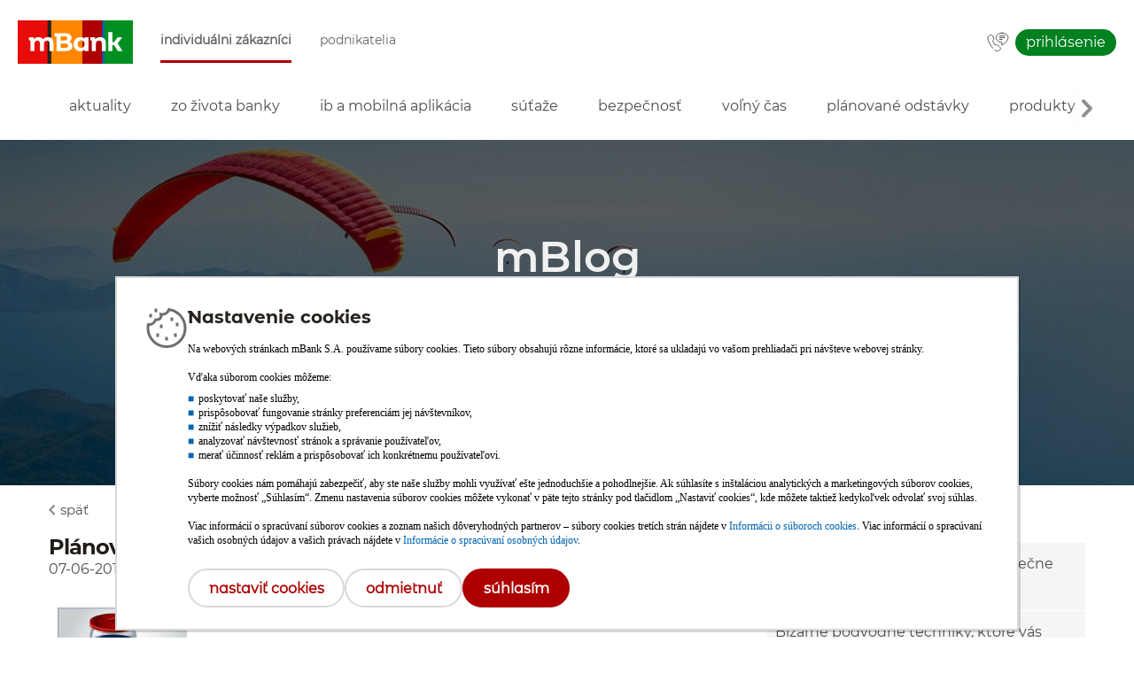

--- FILE ---
content_type: text/html; charset=UTF-8
request_url: https://www.mbank.sk/blog/post,324,planovana-odstavka.html
body_size: 7123
content:
<!DOCTYPE html>
<html lang="sk" class="chrome chrome131 mac desktop">
    <head>
		<meta http-equiv="X-UA-Compatible" content="IE=edge" />
        <meta http-equiv="Content-Type" content="text/html; charset=utf-8" />
        <meta http-equiv="Content-Language" content="pl" />
        <meta name="viewport" content="width=device-width, initial-scale=1.0">
				        <meta property="og:image" content="/images/logos/fb-like-mbank-logo.jpg" />
        
                    <title>Plánovaná odstávka | mBank.sk</title>
                <link rel="shortcut icon" href="/favicon.ico?9075b2fac116a506b6cecbf07ed1ef50" type="image/x-icon" />
        <link rel="icon" href="/favicon.ico?9075b2fac116a506b6cecbf07ed1ef50" type="image/x-icon" />
        <meta name="theme-color" content="#ffffff">
        <link rel="stylesheet" href="/.templates/css/styles-base.css?e1aa47e930678090e17b6c40076f793c" type="text/css" />
        <link rel="stylesheet" href="/.templates/css/style-main.css?8b5ef69d99c438482f13e8d811fd8488" type="text/css" />
        <link rel="stylesheet" href="/.templates/css/responsive-main.css?ae74f08fbf0eeb142b93b620af233ea9" type="text/css" />
        <link rel="stylesheet" href="/.templates/css/styles.css?1a95e463d6896ddd75af073094de4331" type="text/css" />
        <link rel="stylesheet" href="/.templates/css/base/menu-main.css?cd2629d2a8ccfa3a593436eb9b777c80" type="text/css" />
        <link rel="stylesheet" href="/.templates/css/base/menu-cat.css?3afe86b5e5a31e7975370551cdf2ab7b" type="text/css" />
        <link rel="stylesheet" href="/.templates/css/app/top-banner.css?c9839bd817bf58a241dcd4791aecef51" type="text/css" />
        <link rel="stylesheet" href="/.templates/css/styles.css?1a95e463d6896ddd75af073094de4331" type="text/css" />
		<link rel="stylesheet" href="/.templates/css/community.css?c1ef09d9515b8db6b7dad4a570fc633f" type="text/css" />
        <link rel="stylesheet" href="/.templates/css/jselectboxit.css?1403a041c33f04113ecb5611bb757c92" type="text/css" />
        <link rel="stylesheet" href="/.templates/css/jfancybox.css?fca387cc1bb4e2367bc13d4339b5c322" type="text/css" />
        <link rel="alternate" href="https://www.mbank.sk/blog/post,324,planovana-odstavka.html" media="only screen" />        <link rel="canonical" href="https://www.mbank.sk/blog/post,324,planovana-odstavka.html" />        <script src="/.templates/js/lib/utils.min.js?bd707d996117d0877234c4a64c1f05b6"></script>
        <script src="/.templates/js/lib/jquery.min.js?efdd0ffc026a700d78ca71a152ecca24"></script>
                
	<!-- Google Consent Mode v2 -->
	<script>(function gtag(){dataLayer.push(arguments);})('consent','default',{
	'ad_storage':'denied',ad_user_data:'denied','ad_personalization':'denied',
	'analytics_storage':'denied'});</script>
	<!-- Google Tag Manager -->
	<script>(function(w,d,s,l,i){w[l]=w[l]||[];w[l].push({'gtm.start':
	new Date().getTime(),event:'gtm.js'});var f=d.getElementsByTagName(s)[0],
	j=d.createElement(s),dl=l!='dataLayer'?'&l='+l:'';j.async=true;j.src=
	'//www.googletagmanager.com/gtm.js?id='+i+dl;f.parentNode.insertBefore(j,f);
	})(window,document,'script','dataLayer','GTM-P2FT6SJ');</script>
	<!-- End Google Tag Manager -->
	                
        
    </head>
    <body class="news article ind community ">
        	<!-- Google Tag Manager (noscript) -->
	<noscript><iframe src="//www.googletagmanager.com/ns.html?id=GTM-P2FT6SJ"
	height="0" width="0" style="display:none;visibility:hidden"></iframe></noscript>
	<!-- End Google Tag Manager (noscript) -->
	        <div id="page-wrapper">
                <header id="page-head">
		<div class="proper-head">
			<div class="container">
				<div id="head">
					<div role="menubar">
						<ul class="skip-links">
							<li>
								<a href="#carousel-banner" class="offscreen">Preskočiť navigáciu a prejsť na obsah</a>
							</li>
						</ul>
						<div id="logotype" role="group">
							<div id="nav-toggle" role="button"><span>&nbsp;</span></div>
							<a href="/individualni/" role="button">
								<img src="/images/logos/mbank-logo-ind.png" class="desktop" alt="mBank"/>
								<img src="/images/logos/mbank-logo-ind-mobile.png" class="mobile" alt="mBank"/>
								<i class="offscreen">mBank</i>
							</a>
						</div>
						<nav class="wrap" role="navigation">
							<a id="main-nav-toggle" class="hidden" href="#" title="Domovská stránka">
								<span>Domovská stránka</span>
							</a>
							<ul class="menu" role="menu menubar">
								<li id="menu-item-01" class="dropdown active show">
									<div class="menu-item-wrapper hidden-920">
										<a href="/individualni/" role="menuitem" class="menu-item-href">Individuálni zákazníci</a>
									</div>
									<ul class="submenu" style="width: 601px; left: 0px;">
                                                                                                                    </ul>
								</li>
								<li id="menu-item-02" class="dropdown">
									<div class="menu-item-wrapper hidden-920">
										<a href="/podnikatelia/" role="menuitem" class="menu-item-href">Podnikatelia</a>
									</div>
								</li>
							</ul>
												<ul class="actions">
							<li id="contact">
								<a class="ind poznamka" href="/o-nas/kontakt/" data-tip-pos="top,center" data-tip-hoverable="false" data-tip-class="small" data-hide-on-touch="true" title="Kontakt 0850 60 60 50" aria-label="Kontakt 0850 60 60 50">&nbsp;</a>
								<a class="biz poznamka" href="/o-nas/kontakt/" data-tip-pos="top,center" data-tip-hoverable="false" data-tip-class="small" data-hide-on-touch="true" title="Kontakt 0850 60 60 50" aria-label="Kontakt 0850 60 60 50">&nbsp;</a>
							</li>
							<li id="push-message">
								<a class="pm poznamka" href="#" data-tip-pos="top,center" data-tip-hoverable="false" data-tip-class="small" data-hide-on-touch="true" role="button" aria-haspopup="dialog" aria-controls="push-message-box" title="Moje správy" aria-label="Moje správy" data-index="3">&nbsp;</a>
							</li>
							<li id="other-option" class="basic">
								<a class="home" href="#" title="Hlavná stránka" aria-label="Hlavná stránka" data-index="1">>&nbsp;</a>
								<a class="contact ind" href="/o-nas/kontakt/" title="Kontakt 0850 60 60 50" aria-label="Kontakt 0850 60 60 50" data-index="2">&nbsp;</a>
								<a class="contact biz" href="/o-nas/kontakt/" title="Kontakt 0850 60 60 50" aria-label="Kontakt 0850 60 60 50" data-index="2">&nbsp;</a>
							</li>
							<li id="cta-button">
<!--#include virtual="/.elements/nav-button/cta-button-nonclient-ind.html"-->
<!--#include virtual="/.elements/nav-button/cta-button-nonclient-biz.html"-->
<!--#include virtual="/.elements/nav-button/cta-button-client-ind.html"-->
<!--#include virtual="/.elements/nav-button/cta-button-client-biz.html"-->
							</li>
							<li id="log-in">
								<a class="button ind poznamka" href="https://online.mbank.sk/connect/Login" data-tip-pos="top,center" data-tip-hoverable="false" data-tip-class="small" title="Prihlásiť do internet bankingu" aria-label="Prihlásiť do internet bankingu">Prihlásenie</a>
								<a class="button biz poznamka" href="https://online.mbank.sk/connect/Login" data-tip-pos="top,center" data-tip-hoverable="false" data-tip-class="small" title="Prihlásiť do internet bankingu" aria-label="Prihlásiť do internet bankingu">Prihlásenie</a>
							
								<a class="button ind rwd" href="https://online.mbank.sk/connect/Login" title="Prihlásiť do internet bankingu" aria-label="Prihlásiť do internet bankingu">Prihlásenie</a>
								<a class="button biz rwd" href="https://online.mbank.sk/connect/Login" title="Prihlásiť do internet bankingu" aria-label="Prihlásiť do internet bankingu">Prihlásenie</a>
							</li>
						</ul>							<ul role="menu">
								<li class="rwd-add-menu other" role="presentation"><!-- mobile-menu-other -->
	<!-- <a href="/startweb/" role="menuitem">Info</a>
	<a href="/" role="menuitem">Kursy walut</a>
	<a href="/" role="menuitem">Serwis ekonomiczny</a>
	<a href="/" role="menuitem">Aplikacja mobilna</a>-->
</li> 								<li class="rwd-add-menu basic" role="presentation"><!-- mobile-menu-basic -->
	<!--<a class="contact ind" href="/o-nas/kontakt/" role="menuitem">Kontakt<br>0850 60 60 50</a>
	<a class="contact priv" href="/o-nas/kontakt/" role="menuitem">Kontakt<br>0850 60 60 50</a>
	<a class="contact biz" href="/o-nas/kontakt/" role="menuitem">Kontakt<br>0850 60 60 50</a>
	<a class="contact corpo" href="/o-nas/kontakt/" role="menuitem">Kontakt<br>0850 60 60 50</a>
    -->
</li> 							</ul>
						</nav>
					</div>
				</div>
			</div>
		</div>
	</header>
            <main id="page-content">
                <div class="wrap">
                    <div id="top-banner"></div>
<div id="header">
	<div id="third-level-menu" >
		<div>
			<nav class="third-level second">
				<div class="container">
					<ul class="menu" role="menu menubar">
													<li >
                                <div class="menu-item-wrapper hidden-920">   
                                    <a href="/blog/aktuality/" role="menuitem" class="menu-item-href">Aktuality</a>
                                </div>
                            </li>
													<li >
                                <div class="menu-item-wrapper hidden-920">   
                                    <a href="/blog/zo-zivota-banky/" role="menuitem" class="menu-item-href">Zo života banky</a>
                                </div>
                            </li>
													<li >
                                <div class="menu-item-wrapper hidden-920">   
                                    <a href="/blog/ib-a-mobilna-aplikacia/" role="menuitem" class="menu-item-href">IB a mobilná aplikácia</a>
                                </div>
                            </li>
													<li >
                                <div class="menu-item-wrapper hidden-920">   
                                    <a href="/blog/sutaze/" role="menuitem" class="menu-item-href">Súťaže</a>
                                </div>
                            </li>
													<li >
                                <div class="menu-item-wrapper hidden-920">   
                                    <a href="/blog/bezpecnost/" role="menuitem" class="menu-item-href">Bezpečnosť</a>
                                </div>
                            </li>
													<li >
                                <div class="menu-item-wrapper hidden-920">   
                                    <a href="/blog/volny-cas/" role="menuitem" class="menu-item-href">Voľný čas</a>
                                </div>
                            </li>
													<li >
                                <div class="menu-item-wrapper hidden-920">   
                                    <a href="/blog/planovane-odstavky/" role="menuitem" class="menu-item-href">Plánované odstávky</a>
                                </div>
                            </li>
													<li >
                                <div class="menu-item-wrapper hidden-920">   
                                    <a href="/blog/produkty/" role="menuitem" class="menu-item-href">Produkty</a>
                                </div>
                            </li>
													<li >
                                <div class="menu-item-wrapper hidden-920">   
                                    <a href="/blog/o-investovani/" role="menuitem" class="menu-item-href">O investovaní</a>
                                </div>
                            </li>
											</ul>
				</div>
			</nav>
		</div>
	</div>
</div>                    <div id="head" ><div id="carousel-banner" class="" role="banner" data-uuid="ad914040-3d0f-11e6-a2fa-5fe374801e12">	<!--  -->
		<ul>
			<li>
					<div class="slot" role="group">
						<div class="slide" style="background-image: url(/images/banners/pay-with-rewards.jpg);" data-carousel="true" 

>
<div class="container" role="group">
								<div class="container-frame">&nbsp;</div>
									<div class="text-box" role="group">
									<div class="headline" ><p><span style="font-size: 36pt;"><strong>mBlog</strong></span></p></div>
									<div class="subtitle" ><p><strong>Novinky a zaujímavosti z mBank a (nielen) zo sveta financií</strong></p></div>
									</div>
							</div>
						</div>
						</div>
				</li></ul>
				<div id="carousel-banner-nav" role="toolbar" aria-label="Navigačné tlačidlá bannerových karuselov.">&nbsp;</div>
		<div id="car-ban-time">
			10000</div>
		<div id="car-ban-rotate">
			false</div>
	</div>
</div>                    <section class="article" id="section-0">
	<input type="hidden" id="article-id" value="324"/>
	<div class="container wrap">
		<div class="column wide">
			<div id="fb-root"></div>
			<a class="news-back" href="/blog/">späť</a>
			<div class="article">
				<h1 itemprop="Plánovaná odstávka">Plánovaná odstávka</h1><!-- temat -->
				<div class="articleHead">
					<!-- data -->
					<time itemprop="dateCreated" datetime="07-06-2011">
						07-06-2011
					</time>
					<span class="blog-stars">
													<span ></span>
													<span ></span>
													<span ></span>
													<span ></span>
													<span ></span>
											</span>
				</div>

				<meta itemprop="description" content="Plánovaná odstávka" />
				<meta itemprop="keywords" content="Aktuality " />

				<div id="rank-stars" itemprop="aggregateRating" itemscope itemtype="http://schema.org/AggregateRating">
					<meta itemprop="ratingValue" content="0" />
					<meta itemprop="ratingCount" content="0" />
					<meta itemprop="bestRating" content="5" />
					<meta itemprop="worstRating" content="1" />
				</div>
				<label id="rating"></label>
				<span class="newsCount"></span>
			</div>
			<div class="articleContent" itemprop="articleBody">
				<p>
<table cellspacing="10" border="0">
    <tbody>
        <tr>
            <td align="center">
            <p><img height="119" width="146" alt="Pl&aacute;novan&aacute; odst&aacute;vka" src="https://www.mbank.sk/images/blog/prestavka.jpg" /></p>
            </td>
            <td>
            <p>V&aacute;žen&iacute; klienti,</p>
            <p><br />
            Dňa <strong>12. j&uacute;na 2011</strong> v čase <strong>od 01:15 do 07:15</strong> (v noci zo soboty na nedeľu) pl&aacute;nujeme odst&aacute;vku syst&eacute;mov mBank.</p>
            <p><strong>Pros&iacute;me, pozorne si preč&iacute;tajte inform&aacute;cie v blogu.</strong></p>
            </td>
        </tr>
    </tbody>
</table>
</p>

<p>V čase <strong>od 01:15 do 07:15</strong> bude nedostupn&yacute;:</p>
<p>&bull; Internet Banking<br />
&bull; Syst&eacute;m žiadost&iacute; o produkty<br />
&bull; SMS<br />
&bull; mLinka</p>
<p>&nbsp;</p>
<p><strong><font color="#800000">V čase od 02:00 do 06:30 nebud&uacute; autorizovan&eacute; transakcie platobn&yacute;mi kartami.</font></strong></p>
<p>&nbsp;</p>
<p>Ďakujeme za pochopenie a ospravedňujeme sa za pr&iacute;padne komplik&aacute;cie.</p>
<p>&nbsp;</p>
<p>t&iacute;m mBank</p>
<p>&nbsp;</p>
			</div>
			<span id="commentProperties">
				<input type="hidden" name="type" value="">
				<input type="hidden" name="type_id" value="324">
				<input type="hidden" name="comment_id" value="">
				<input type="hidden" name="repUser" value="test">
			</span>
			<div class="socialBtns">
				<span class="social">
	<span>
		<div class="fb-like" data-send="false" data-layout="button_count" data-width="450" data-show-faces="false"></div>
	</span>
	<span>
		<div class="g-plusone" data-size="medium"></div>
	</span>
	<span>
		<a href="https://twitter.com/share" class="twitter-share-button" data-lang="eng">Tweet</a>
	</span>
</span>			</div>
			<span class="cat" itemprop="articleSection"> 
				<div>
					<h3>Kategórie:</h3> 					<p>
													<a href="/blog/aktuality" >Aktuality</a>											</p>
				</div><div>
									</div>
			</span>
		</div>
		<div class="column narrow" role="group">
		<div class="colorbox-red">
	<h4>Bezpečnosť</h4>
	<ul>
		<li>
			<a href="/blog/post,1054,doveruj-ale-preveruj-ako-sa-bezpecne-pohybovat-na-internete.html">Dôveruj, ale preveruj - Ako sa bezpečne pohybovať na internete</a>
		</li>
		<li>
			<a href="/blog/post,1053,bizarne-podvodne-techniky-ktore-vas-pripravia-o-peniaze.html">Bizarné podvodné techniky, ktoré vás pripravia o peniaze</a>
		</li>
		<li>
			<a href="/blog/post,884,pozor-na-podvodne-telefonaty-alebo-co-je-to-vishing.html">Pozor na podvodné telefonáty alebo Čo je to vishing?</a>
		</li>
		<li>
			<a href="/blog/post,1024,brigada-ktora-vas-moze-stat-nemale-peniaze-aj-slobodu.html">Brigáda, ktorá vás môže stáť nemalé peniaze aj slobodu</a>
		</li>
		<li>
			<a href="/blog/post,1019,pozor-na-falosne-sms-spravy-mozete-kvoli-nim-prist-o-kartu.html">Pozor na falošné SMS správy, môžete kvôli nim prísť o kartu!</a>
		</li>
	</ul>
</div>
<div class="colorbox-orange">
	<h4>Učíme sa s mBank</h4>
	<ul>
		<li>
			<a href="/blog/post,748,ako-vygenerujem-potvrdenie-len-jednej-platby.html">Ako vygenerujem potvrdenie len jednej platby</a>
		</li>
		<li>
			<a href="/blog/post,749,ako-vygenerujem-vypis.html">Ako vygenerujem výpis</a>
		</li>
		<li>
			<a href="/blog/post,740,kradeze-osobnych-udajov.html">Krádeže osobných údajov</a>
		</li>
		<li>
			<a href="/blog/post,734,chrante-svoje-firemne-pocitace-pouzivajte-firewall-a-sandbox.html">Chráňte svoje firemné počítače</a>
		</li>
		<li>
			<a href="/blog/post,735,cim-sa-moze-nakazit-vas-pocitac-3-diel-trojske-kone-rootkity-a-backdoory.html">Čím sa môže nakaziť váš počítač</a>
		</li>		
	</ul>
</div>	<div class="colorbox-green">
		<h4>Najčítanejšie články</h4>
		<ul>
							<li>
					<a href="/blog/post,1049,novy-vzhlad-prihlasovacej-stranky-do-internet-bankingu.html">Nový vzhľad prihlasovacej stránky do internet bankingu</a>
				</li>
							<li>
					<a href="/blog/post,1055,planovana-odstavka-12-10-2025.html">Plánovaná odstávka 12. 10. 2025</a>
				</li>
							<li>
					<a href="/blog/post,1051,planovana-odstavka-24-8-2025.html">Plánovaná odstávka 24. 8. 2025</a>
				</li>
							<li>
					<a href="/blog/post,1052,planovana-odstavka-28-9-2025.html">Plánovaná odstávka 28. 9. 2025</a>
				</li>
							<li>
					<a href="/blog/post,1056,planovana-odstavka-26-10-2025.html">Plánovaná odstávka 26. 10. 2025</a>
				</li>
					</ul>
	</div>
	<div class="search-cloud">
					
			</div>
	<div class="social" role="group">
    <h4>mBank na sociálnych sieťach</h4>
    <p>Kontaktujte nás cez sociálne siete</p>
            <ul role="menu">
            <li>
                <a target="_blank" href="https://www.facebook.com/sk.mBank" class="fb" role="menuitem"><i class="offscreen">Znajdź nas na facebooku</i></a>
            </li>
            <li>
                <a target="_blank" href="https://x.com/mbanksk" class="tw" role="menuitem"><i class="offscreen">Znajdź nas na twitterze</i></a>
            </li>
            <li>
                <a target="_blank" href="https://www.instagram.com/mbank_sk/" class="in" role="menuitem"><i class="offscreen">Znajdź nas na instagramie</i></a>
            </li>
            <li>
                <a target="_blank" href="https://www.youtube.com/channel/UC3pmuLd63vz9Nb2ef84ecRg?feature=watch" class="yt" role="menuitem"><i class="offscreen">Znajdź nas na youtube</i></a>
            </li>
        </ul>
    </div></div>
<div class="addMsgContainer">
	<div class="addMsgBox">
		<div class="addMsg" role="group">
		</div>
	</div>
</div>	</div>
	<div class="cover"></div>
</section>
                </div>
            </main>
            <script src="/.templates/js/lib/jquery.simpleweather.min.js?959fbcd84c699a10166d6c2aa44fefb"></script>
<script src="/.templates/js/lib/jquery-ui.custom.min.js?f3882d3b4522e87c54be7ab3b1dd0148"></script>
<script src="/.templates/js/lib/jtooltip.min.js?a99e6685dc474581ca168408ac373975"></script>
<script src="/.templates/js/lib/jfancybox.min.js?48609770b1a6d1e0327ec56a1c3ff54d"></script>
<script src="/.templates/js/lib/jquery.validate.min.js?e66abc8ed8a48a6a2370dd83c5f7a0c9"></script>
<script src="/.templates/js/lib/jselectboxit.min.js?b12aabaf05d606e306ac868f26a8dc42"></script>
<script src="/.templates/js/scripts.js?24857145e6e68f27b9dc4ee4205c12a6"></script>
<script src="/.templates/js/all.js?93da6594ba6da03445e542bec81c88a3"></script>
<script src="/.templates/js/community.js?e6bbc6bf0903a75a750748b7af876737"></script>
<script src="/.templates/js/rankstars.js?8163aff6cb3eed584b32fbecd943a81a"></script>
<script src="/.templates/js/cat-menu.js?8e4602870868b20e9450deb97d32e0d6"></script>
<script src="/.templates/js/lib/jquery.nicescroll.min.js?6e26558da56c3afcfb3ec00b4b2cae3"></script>
<script src="/.templates/js/carousel-banner.js?20b1c95e4123415b25a0d719ce430a39"></script>

<footer id="page-foot">
	<div id="cookies" ><div id="cookie-info">
			<div class="row container" role="group">
				<div class="include">
					<p><strong><span class="f12">Snažíme sa poskytovať služby v čo najvyššej kvalite, preto naše stránky využívajú technológiu cookies. Väčšina internetových prehliadačov je automaticky nastavená tak, aby boli súbory cookies prijímané. Zmenu môžete uskutočniť v nastaveniach svojho prehliadača. <a title="Viac informácií o ochrane osobných údajov" href="/pdf-web/ine/politika_dovernosti.pdf" target="_blank">Viac informácií o ochrane osobných údajov</a></span></strong>.</p>
				</div>
				<a href="#" class="button close" title="zamknij" role="button">&nbsp;<i class="offscreen">Kliknite pre zatvorenie</i></a>
			</div>
		</div>
	</div>
	
	<div class="scrollers">
<div class="container"><a href="#" title="na začiatok stránky" class="scroll up" role="button" tabindex="-1" aria-label="na začiatok stránky"><span class="">hore</span></a></div>
</div>
<div class="container">
<ul class="skip-links" aria-label="Navigační odkazy na různé prvky webových stránky">
<li><a href="#page-head" class="offscreen">Prejsť na začiatok stránky</a></li>
<li><a href="#page-content" class="offscreen">Preskočiť na začiatok obsahu</a></li>
</ul>
</div>
<div class="wrap" id="widgets-bar" role="toolbar">
<div class="container">
<ul aria-label="odkazy na dôležité časti služby">
<li><a href="/blog/" class="widget" id="forum-widget"><img class="icon" dir="ltr" style="width: 25px;" title="Novinky a zaujímavosti nielen zo sveta financií" src="/images/icons/blog-biz.svg" alt="Blog" /><b>Blog</b></a></li>
<li><a href="/obchodna-siet/" class="widget" id="blog-widget"><img class="icon" dir="ltr" style="width: 25px;" title="Všetky naše pobočky v prehľadnej mape" src="/images/icons/agencies.svg" alt="Obchodná sieť" /><b>Obchodná sieť</b></a></li>
<li><a href="/pomoc/" class="widget" id="help-widget"><img class="icon" dir="ltr" style="width: 25px;" title="Potrebujete pomoc? Pozrite sa sem." src="/images/icons/ic-foot-01b.svg" alt="Pomoc" /><b>Pomoc</b></a></li>
<li><a href="/kurzovy-listok/" class="widget" id="help-widget"><img class="icon" dir="ltr" style="width: 25px;" title="Kurzový lístok pre SWIFT platby" src="/images/icons/ic-foot-02b.svg" alt="Aktuálny kurzový lístok mien" /><b>Kurzový lístok</b></a></li>
<li><a href="/vysledky-fondov/" class="widget" id="ec-widget"><img class="icon" dir="ltr" style="width: 25px;" title="Podrobnosti o výkonnosti investičných fondov v ponuke mBank" src="/images/icons/ic-foot-03b.svg" alt="Výsledky fondov" /><b>Výsledky fondov</b></a></li>
</ul>
</div>
</div>
<div class="wrap" id="footer">
<div class="container">
<div class="column">
<table>
<tbody>
<tr>
<td>
<p id="first-list" class="heading big" role="heading" tabindex="-1" aria-level="3">O banke</p>
<ul aria-labelledby="first-list">
<li><a href="/o-nas/kontakt/">Kontaktujte nás</a></li>
<li><a href="/o-nas/kontakt/mapa/obchodna-siet.html">Obchodná sieť</a></li>
<li><a href="/o-nas/o-banke/">O mBank</a></li>
<li><a href="/o-nas/banka-bez-barier/">Banka bez bariér</a></li>
<li><a href="/mfinanse/">mFinanse</a></li>
<li><a href="/firemna-udrzatelnost/">Firemná udržateľnosť</a></li>
<li><a href="/pomoc/dokumenty/financne-vysledky/">Finančné výsledky</a></li>
<li><a href="/o-nas/kariera/">Kariéra</a></li>
<li><a href="https://sk.media.mbank.pl/" target="_blank">Tlačové centrum</a></li>
<li><a href="/bezpecnost/klient/">Bezpečnosť</a></li>
<li><a href="/pomoc/info/prakticke-info/reklamacie-kedy-a-ako-podat.html">Reklamácie</a></li>
</ul>
</td>
<td>
<p id="second-list" class="heading big" role="heading" tabindex="-1" aria-level="3">Naša ponuka</p>
<ul aria-labelledby="second-list">
<li><a href="/individualni/ucty/">Účty</a></li>
<li><a href="/individualni/sporenie/">Sporenie</a></li>
<li><a href="/individualni/uvery/">Úvery</a></li>
<li><a href="/individualni/hypoteky/">Hypotéky</a></li>
<li><a href="/individualni/poistenie/">Poistenie</a></li>
<li><a href="/individualni/investicie/">Investície</a></li>
<li><a href="/individualni/karty/">Karty</a></li>
<li><a href="/individualni/sluzby/">Služby</a></li>
<li><a href="/podnikatelia/">Pre podnikateľov</a></li>
<li><a href="/pomoc/info/ucty/presun-uctu.html">Presun účtu</a></li>
<li><a href="/individualni/mobilna-aplikacia/zaciname/">Mobilná aplikácia</a></li>
<li><a href="/individualni/internet-banking/">Internet banking</a></li>
<li><a href="/promotion/specialne-ponuky/">Špeciálne ponuky</a></li>
</ul>
</td>
<td>
<p id="third-list" class="heading big" role="heading" tabindex="-1" aria-level="3">Bezkontaktné platby</p>
<ul aria-labelledby="third-list">
<li><a href="/individualni/bezkontaktne-platby/platenie-prstenom/">Platenie prsteňom</a></li>
<li><a href="/individualni/bezkontaktne-platby/platenie-naramkom/">Platenie náramkom</a></li>
<li><a href="/individualni/bezkontaktne-platby/platenie-hodinkami/">Platenie hodinkami</a></li>
<li><a href="/individualni/platenie-mobilom/">Platenie mobilom</a></li>
<li><a href="/individualni/bezkontaktne-platby/elektronicke-penazenky/">Elektronické peňaženky</a></li>
<li><a href="/individualni/mobilna-aplikacia/funkcie/apple-pay/">Apple Pay</a></li>
<li><a href="/individualni/mobilna-aplikacia/funkcie/google-pay/">Google Pay</a></li>
<li><a href="/individualni/platenie-mobilom/garmin-pay/">Garmin Pay</a></li>
<li><a href="/individualni/platenie-mobilom/xiaomi-pay/">Xiaomi Pay</a></li>
<li><a href="/individualni/platenie-mobilom/fitbit-pay/">Fitbit Pay</a></li>
<li><a href="/individualni/platenie-mobilom/swatch-pay/">SwatchPAY!</a></li>
<li><a href="/individualni/bezkontaktne-platby/elektronicke-penazenky/zepp-pay/">Zepp Pay</a></li>
</ul>
</td>
<td>
<p id="fourth-list" class="heading big" role="heading" tabindex="-1" aria-level="3">Dokumenty</p>
<ul aria-labelledby="fourth-list">
<li><a href="/pomoc/dokumenty/">Obchodné podmienky</a></li>
<li><a href="/pomoc/sadzobnik/">Sadzobník poplatkov</a></li>
<li><a href="/pomoc/urokovy-listok/">Úrokový lístok</a></li>
<li><a href="/pomoc/dokumenty/">Dokumenty na stiahnutie</a></li>
<li><a href="/pdf-web/ine/reklamacny-poriadok.pdf">Reklamačný poriadok</a></li>
<li><a href="/pdf-web/ine/gdpr-informacne-memorandum.pdf">Ochrana osobných údajov</a></li>
<li><a href="/gdpr/">Informácie o GDPR</a></li>
<li><a href="/pomoc/dokumenty/ochrana-vkladov/">Ochrana vkladov</a></li>
<li><a href="/pdf-web/ine/politika_dovernosti.pdf">Politika dôvernosti</a></li>
<li><a href="#" onclick="return ICApps.consentChanged(event);">Nastavenie cookies</a></li>
<li><a href="/pomoc/dokumenty/spotrebitelske-rozhodcovske-konanie/">Spotrebiteľské rozhodcovské konanie</a></li>
<li><a href="/pomoc/dokumenty/vyhlasenie-fatca/">FATCA a CRS</a></li>
</ul>
</td>
<td>
<p id="fifth-list" class="heading big" role="heading" tabindex="-1" aria-level="3">Kalkulačky</p>
<ul aria-labelledby="fifth-list">
<li><a href="/uverova-kalkulacka/">Úverová kalkulačka</a></li>
<li><a href="/hypotekarna-kalkulacka/index.html">Hypotekárna kalkulačka</a></li>
</ul>
</td>
</tr>
</tbody>
</table>
</div>
</div>
<div class="app-butt">
<div class="container">
<div class="left-b"><a href="/individualni/mobilna-aplikacia/" target="_blank"><img src="/images/mob-app/sk_app_screenshot.png" alt="Mobilná aplikácia mBank - úvodná obrazovka" height="216" /></a></div>
<div class="right-b">
<h3 tabindex="0">Založte si účet pohodlne z mobilu</h3>
<p style="text-align: center;"><a href="https://itunes.apple.com/sk/app/mbank-sk/id468056142?mt=8" target="_blank" onclick="dataLayer.push({'eventCategory': 'app_download-ios', 'eventAction': 'click', 'event': 'gaEvent'});"><img style="width: 140px;" src="/images/mob-app/app-store-badge_slovak.svg" alt="Stiahnite si aplikáciu mBank pre iOS" /></a>&nbsp;&nbsp;&nbsp;<a href="https://play.google.com/store/apps/details?id=sk.mbank" target="_blank" onclick="dataLayer.push({'eventCategory': 'app_download-android', 'eventAction': 'click', 'event': 'gaEvent'});"><img style="width: 140px;" src="/images/mob-app/google-play-badge_slovak_2.png" alt="Stiahnite si aplikáciu mBank pre Android" /></a> &nbsp;&nbsp;&nbsp;<span class="butt"><a href="/individualni/mobilna-aplikacia/" class="button big grey next">Viac informácií</a></span></p>
</div>
</div>
<div class="back-col">&nbsp;</div>
</div>
<div class="column under">
<div class="container">
<div class="row">
<p class="font f16 fl">© mBank S.A. / <a href="https://www.qrqs.eu" target="_blank" title="Quercus – Software on demand, on time" class="logoPower">powered by <img class="logo" src="/images/logos/qrqs.eu_logo_navy_eu_orange.png" alt="" /></a></p>
</div>
<div class="row">
<ul class="community fr">
<li><a href="https://www.facebook.com/sk.mBank/" target="_blank" title="mBank na Facebooku" class="icon" id="facebook">&nbsp;</a></li>
<li><a href="https://x.com/mbanksk" target="_blank" title="mBank na X" class="icon" id="twitter">&nbsp;</a></li>
<li><a href="https://www.instagram.com/mbank_sk/" target="_blank" title="mBank na Instagrame" class="icon" id="instagram">&nbsp;</a></li>
<li><a href="https://www.youtube.com/channel/UC3pmuLd63vz9Nb2ef84ecRg" target="_blank" title="mBank na YouTube" class="icon" id="you-tube">&nbsp;</a></li>
</ul>
</div>
<div class="row">&nbsp;</div>
</div>
</div>
</div>	
	<!-- empty (v. 0.15 r. 22032016): Tue Oct 21 10:07:20 CEST 2025 -->

</footer>        </div>
        <div class="cover"></div>
    </body>
</html>

--- FILE ---
content_type: text/css
request_url: https://www.mbank.sk/.templates/css/style-main.css?8b5ef69d99c438482f13e8d811fd8488
body_size: 4374
content:
/*
 * CSS-Doc for mBank SK :: 17/06/2015 @ vlk
 * version: 0.40 (0.125 PL) release: 06/02/24 @ pp
 */
/*
 * v. 0.24 @ mpd: New design of general navigation, content navigation and action button (SKCZDEV-374)
 * v. 0.25 @ pp (27/11/18): dodanie stylow ostrzezenia CSP (SKCZDEV-391)
 * v. 0.26 @ mpd (06/02/19): Change display push message cirlce icon on mobile above hamburger (SKCZDEV-374)
 * v. 0.27 @ mpd: (25/06/19): infobox-grid lifting (SKCZDEV-419)
 * v. 0.28 @ fs: (25/09/19): logout page (SKCZDEV-442)
 * v. 0.29 @ fs (25/02/20): blank space in the cookie info element (SKCZDEV-475)
 * v. 0.30 @ fs (22/05.20): bledy na prod (SKCZDEV-379)
 * v. 0.31 @ fs (13/11/19): styles for dropdown main menu and offer boxes (SKCZDEV-441) + @ pp (11/02/20): poprawki (dodanie czcionki Adobe Blank)
 * v. 0.32 @ fs (09/11/20): fancybox with youtube video (SKCZDEV-512)
 * v. 0.33 @ pp (13/12/19): zmodyfikowane style dla kursow walut (SKCZDEV-440)
 * v. 0.34 @ fs (19/05/21): default font change (SKCZDEV-541)
 * v. 0.35 @ vlk (21/05/21): floating sfi table header; @ pp (04/08/21): dodanie stylow dla calego sfi (SKCZDEV-544)
 * v. 0.36 @ pp (19/11/21): dodanie wysokosci interlinii (line-height) w ikonce ilosci wiadomosci w skrzynce; poprawka stylow tekstu naglowka w body.cats (SKCZDEV-572)
 * v. 0.37 @ mf (04/01/22): show CTA bank (SKCZDEV-583)
 * v. 0.38 @ pp (21/04/22): ukrycie paska z informacja o ciasteczkach (SKCZDEV-603)
 * v. 0.39 @ pp (09/08/22): dodanie stylow (kopia PLki) dla Custom Props oraz formularzy (sekcja forms) (SKCZDEV-618)
 * v. 0.40 @ pp (06/02/24): usuniecie z przyciskow stylow do zamiany tekstu na male litery (SKCZDEV-678)
 */
/* -- actions hide and shows -- */

body nav ul.actions #contact a, body nav ul.actions #agencies a, body nav ul.actions #cta-button a, body nav ul.actions #log-in a, body nav ul.actions #contact button, body nav ul.actions #agencies button, body nav ul.actions #log-in button {display: none;}
body nav ul.actions a.ind, body nav li.rwd-add-menu.basic a.ind, body.biz nav ul.actions a.biz, body.biz nav li.rwd-add-menu.basic a.biz, body nav ul.actions button.ind, body nav li.rwd-add-menu.basic button.ind, body.biz nav ul.actions button.biz, body.biz nav li.rwd-add-menu.basic button.biz {display: inline-block !important;}
body.biz nav ul.actions a.ind, body.biz nav li.rwd-add-menu.basic a.ind, body.biz nav ul.actions button.ind, body.biz nav li.rwd-add-menu.basic button.ind {display: none !important;}

ul.actions #light, ul.actions #security {position: relative;}
body.logout ul.actions #light::before {position: absolute; top: 8px; left: -0.5em; display: block; width: 15px; height: 22px; background: url(../img/grey-phone.png); content: '';}
body.logout ul.actions #security::before {position: absolute; top: 9px; left: -0.75em; display: block; width: 20px; height: 21px; background: url(../img/grey-lock.png); content: '';}

/* topics menu */

/* boxes */

/* css preloader */

/* tables */

/* --------------------- HP --------------------- */
/* -------------------- /HP/ -------------------- */

/* ------------------ SUB PAGE ------------------ */
/* ----------------- /SUB PAGE/ ----------------- */

/* ------------------ CAROUSEL ------------------ */
/* ----------------- /CAROUSEL/ ----------------- */

/* ---------------- PRODUCT PAGE ---------------- */
/* --------------- /PRODUCT PAGE/ --------------- */

/* preloader */

/* tooltip */
#tooltip {max-width: 450px; background: var(--white-shaded-color); border: 1px solid #d0d0d0; border-radius: 2px; box-sizing: border-box; box-shadow: 1px 1px 2px 0 rgba(0, 0, 0, 0.3);}
#tooltip div.preloader {display: block; border: none; background: var(--end-text) url(../img/loader.gif) no-repeat 50% 50%; font-size: 1px; line-height: 1;}
#tooltip .close::after {position: absolute; top: 0; right: 4px; display: block; color: #d0d0d0; font: 20px/1 sans-serif; cursor: pointer; text-align: center; content: '\00d7';}
#tooltip div.inner {max-height: 100px; width: auto; margin: 18px 9px 18px 18px; padding: 0 9px 0 0; background: var(--white-shaded-color); color: var(--def-links); font-size: .325em; line-height: 1.2; text-align: left; text-align: justify; word-break: break-word; overflow: auto;/*! border: 1px solid #d0d0d0; */}
#tooltip div.inner p {color: inherit; line-height: inherit; font-size: 100%;}
#tooltip .tip {position: absolute; display: none; width: 10px; height: 10px; font-size: 1px; line-height: 1;}
#tooltip[rel="ul.actions"] .tip {display: block;}
#tooltip .tip::before {position: absolute; top: 0; left: 0; display: block; width: 0px; height: 0px; font-size: 1px; line-height: 1; border: 11px solid #d0d0d0; content: '';}
#tooltip .tip::after {position: absolute; top: 0; left: 0; display: block; width: 0px; height: 0px; font-size: 1px; line-height: 1; border: 10px solid var(--white-shaded-color); content: '';}
#tooltip .top::before {top: -1px; left: -6px; border-color: transparent transparent #d0d0d0 transparent; border-top-width: 0;}
#tooltip .top::after {top: -1; left: -5px; border-color: transparent transparent var(--white-shaded-color) transparent; border-top-width: 0;}
#tooltip .right:not(.bottom):not(.top)::before {border-color: transparent transparent transparent #d0d0d0;}
#tooltip .right:not(.bottom):not(.top)::after {border-color: transparent transparent transparent var(--white-shaded-color);}
#tooltip .bottom::before {top: -1px; left: -6px; border-color: #d0d0d0 transparent transparent transparent; border-bottom-width: 0;}
#tooltip .bottom::after {top: -1px; left: -5px; border-color: var(--white-shaded-color) transparent transparent transparent; border-bottom-width: 0;}
#tooltip .left:not(.bottom):not(.top)::before {top: -6px; border-color: transparent #d0d0d0 transparent transparent;}
#tooltip .left:not(.bottom):not(.top)::after {top: -5px; border-color: transparent var(--white-shaded-color) transparent transparent;}
#tooltip .tip.bottom {top: auto; bottom: -10px; border-bottom-width: 0;}
#tooltip .tip.right {left: auto; right: 15px;}
#tooltip .tip.top {top: -10px; bottom: auto;}
#tooltip .tip.left {left: 15px; right: auto;}
#tooltip .tip.center {left: 0; right: 0; margin: auto;}
#tooltip .tip.xvary {left: auto; right: auto;}
a.poznamka, img.poznamka, span.poznamka {cursor: help;}
#tooltip .nicescroll-rails {border: none;}
#tooltip.small .inner {margin: 5px 10px; padding: 0;}

/* scrollers */

/* google map */

/* contact */
/*contact kind first*/
.contact-one .before-inner {margin: 0 auto; position: relative; display: block; width: 75%;}
.contact-one .inner {background-color: var(--white-color); display: inline-block; width: 50%; margin-right: -8px; padding: 10px 0; vertical-align: top;}
.contact-one .number {font-size: 1em; margin-bottom: -5px; color: #555;}
.contact-one .number p {margin: 0; font-size: 1em;}
.contact-one .number sup {top: -0.5em; font-size: 40%; position: relative;}
.contact-one .sub-title {font-size: .5em; padding: 15px 0 0;}
.contact-one .image-box {display: inline-block; width: 33%; text-align: right; vertical-align: top;}
.contact-one .image-box img {padding: 5px;}
.contact-one .text-box {width: 64%; display: inline-block;}
.contact-one .title, .contact-one .sub-title {text-align: center;}
.contact-one .text-box .text {font-size: .4rem;}
.contact-one .small.text-about p {font-size: 12px;}
.title, .sub-title, .text-about {padding: 0 15px;}
.inner {padding: 15px; background: var(--light-gray-color);}

/*contact kind third*/
.contact-three {height: 360px;}
.contact-three h3 {text-align: center; padding: 25px 0 15px 0;}
.contact-three .inner .text-box ul {list-style: none;}
.contact-three div.link-name {font-size: .4em;}
.contact-three div.link-name p {line-height: 1;}
.contact-three .inner {height: 100px;}
.contact-three .inner .img-box {position: relative; height: 100%;}
div.contact-three div.inner ul {padding: 0; color: var(--end-text);}
div.contact-three div.inner a.link-name {padding-top: .5em !important/* important added only to override vlk)*/; color: var(--ind-bg-color);}
div.contact-three div.inner a.link-name p {margin: 0; font-size: 100%; line-height: 1;}/* this rule cannot stay as html is invalid (<a><p /></a>) */
div.contact-three div.inner a.link-name {margin: 0; font-size: .6em; line-height: 1;}
div.contact-three div.inner div.link-name {padding-top: .2em !important/* important added only to override vlk)*/;}
.contact-three .inner, .contact-three .inner .img-box {float: left; width: 30%;}
.contact-three .inner .img-box img {position: absolute; left: 0; right: 0; top: 0; bottom: 0; max-width: 100%; max-height: 80px; margin: auto;}
.contact-three .inner.first {width: 59%; height: 220px; border: 5px solid #ebebeb; margin-left: 22px !important;}
.contact-three .inner.first .img-box {width: 50%;}
.contact-three .inner.first .img-box img {max-width: 100%; max-height: 150px;}
.contact-three .inner .text-box {width: 70%; margin-left: 30%;}
.contact-three .inner.first .text-box {width: 50%; margin-left: 50%;}
div.contact-three div.inner.number div.text-box div.link-name p {margin: 0; line-height: 1;}

.col-md-6 .contact-three .inner {width: 50%;}
.col-md-6 .contact-three .inner.first {width: 100%;}

div.contact-three div.headline-title {font: .6em/1.2 "Montserrat Lite Bold", Arial, Helvetica, sans-serif;}
div.contact-three div.text-box li {padding: .4em 0; list-style: none;}
.contact-three .text-box li:before, .blog-teaser .inner .text li:before {display: inline-block; width: 6px; height: 6px; margin: 0 1em .1em 0; background: url(../img/bullets/square.png) no-repeat center; vertical-align: baseline; content: '';}

div.contact-three div.headline-title > p {line-height: 1;}

.container .headline {margin: 10px 0; text-align: center;}

.fund-portlet {position: relative;}
.fund-portlet .text-bullet {width: 55%; float: left;}
.fund-portlet .include-php {width: 40%; float: right;}

/* expert popup */
div.product-popup tbody td {border-bottom: transparent; border-right: transparent; padding: inherit; color: inherit; font-size: inherit !important;}/*we have to reset text-block and faq styles */

/* legal note */
.legal-note {position: absolute; top: 100%; right: 0; z-index: 12;}
.legal-note.show {z-index: 10002;}
.legal-label {display:none;position: absolute; right: 0; top: -25px; font-size: .35em; width: auto; height: auto; white-space: nowrap; padding: 5px; background-color: rgba(1, 1, 1, .1); line-height: 1; cursor: pointer;}
.legal-text {position: absolute; right: -20px; top: 10px; z-index: 10002; width: 400px; height: auto; padding: 30px 14px 30px 25px; background-color: var(--white-shaded-color); border-radius: 5px; border: 1px solid #d0d0d0; box-shadow: 0 0 20px -1px rgba(150, 150, 150, .6); visibility: hidden;}
.safari .legal-text::before {background: transparent; background-image: url(../img/note-arrow.png); width: 30px; height: 14px; border: 0; top: -14px;}
.safari .legal-text::before {transform: rotate(0);}

/*.legal-label.show + .legal-text {display: block;}*/
.legal-text .row {z-index: 9999; width: 100%; max-height: 200px; margin: 0; padding-right: 4px; text-align: left;}
.legal-text p {color: var(--def-links); font-size: .325em; padding: 0 17px 0 0; line-height: 1.6; word-wrap: break-word; text-align: justify;}
.legal-text .row a {word-break: break-all;}
.ind .legal-text .row a {color: var(--ind-bg-color);}
.biz .legal-text .row a {color: var(--biz-bg-color);}
.legal-text span.close {position: absolute; right: 8px; top: 10px; display: inline-block; width: 13px; height: 13px; padding: 5px; background-color: var(--white-shaded-color); cursor: pointer; vertical-align: middle;}
.legal-text span.close::after {position: absolute; top: 2px; left: 2px; height: 30px; padding: 0; margin: 0; color: var(--def-links); font-size: 0.4rem; content: "\2715";}
.legal-text::-webkit-scrollbar, .row::-webkit-scrollbar, .swipe::-webkit-scrollbar {width: 3px;}
.legal-text::-webkit-scrollbar-track, .row::-webkit-scrollbar-track {background-color: var(--light-shaded-gray); cursor: pointer;}
.swipe::-webkit-scrollbar-track {background-color: #999; cursor: pointer;}
.legal-text::-webkit-scrollbar-thumb, .row::-webkit-scrollbar-thumb {background-color: #d0d0d0;}
.swipe::-webkit-scrollbar-thumb {background-color: var(--light-gray-color);}
.legal-text::-webkit-scrollbar-thumb:hover, .row::-webkit-scrollbar-thumb:hover {background-color: #c0c0c0;}
.swipe::-webkit-scrollbar-thumb:hover {background-color: #c5c5c5;}

/* legal note nicescroll */
.legal-text .nicescroll-rails {border: none; border-radius: 0;}

/* lifting legal note */
.lifting .legal-label {color: var(--legal-label); font-size: .25rem; text-transform: lowercase;}

/* -- infobox legal note -- */

.infobox-grid.lifting .legal-note {right: auto; left: 0;}
.infobox-grid.lifting .legal-label {display: block;}
.infobox-grid.lifting .legal-text {left: 0; right: auto;}
.infobox-grid .legal-label, .blog-teaser .legal-label, .multitile-block .legal-label {background-color: rgba(1, 1, 1, 0) !important;}
.infobox-grid .legal-label {top: -53px; right: 19px; text-transform: lowercase; color: #aeaeae; font-size: .3rem;}
.infobox-grid.lifting .legal-label {top: -48px; right: auto; left: .475rem; color: var(--legal-label); font-size: .25rem;}
.infobox-grid .legal-text .row a {font-size: 100%;}
.infobox-grid .legal-text p {font-size: .325em; line-height: 1.6;}

@media screen and (max-width:1315px) {
    .infobox-grid .legal-text {width: 380px;}
}
@media screen and (max-width:1270px) {
    .infobox-grid .legal-text {width: 360px;}
}
@media screen and (max-width:1230px) {
    .infobox-grid .legal-text {width: 340px;}
}
@media screen and (max-width:1160px) {
    .infobox-grid .legal-text {width: 400px;}
}
@media screen and (max-width:640px) {
    .infobox-grid .legal-text {width: auto;}
}

/* -- fancybox -- */
a#fancybox-close::after, a.fancybox-close::after {position: absolute; top: 0px; left: 0px; display: block; margin: auto; background: #555; border: 2px solid; border-radius: 20px; color: var(--white-color); font-size: 43px; font-weight: initial; line-height: .5; cursor: pointer; content: "\00d7";}
#fancybox-content object embed, .fancybox-content object embed {width: 100% !important; height: 100% !important;}
#fancybox-outer, .fancybox-outer {border: 5px solid var(--white-color);}
.fancybox-opened {border: 5px solid var(--white-color) !important;}
.fancybox-opened .fancybox-skin {box-shadow: none !important;}
#fancybox-close, .fancybox-close {width: 25px !important; height: 25px !important; top: -20px !important; right: -20px !important;}
#fancybox-right-ico, #fancybox-left-ico, .fancybox-right-ico, .fancybox-left-ico {width: 20px !important; height: 20px !important; background-color: #555; border: 5px solid #555; border-radius: 30px;}
#fancybox-right-ico:after, #fancybox-left-ico:after, .fancybox-right-ico:after, .fancybox-left-ico:after {position: relative; display: block; width: 13px; height: 21px; margin: auto; content: '';} 
#fancybox-left-ico:after, .fancybox-left-ico:after {left: -2px; background: url(../img/arrows.png?v2) no-repeat -52px 0;} 
#fancybox-right-ico:after, .fancybox-right-ico:after {left: 2px; background: url(../img/arrows.png?v2) no-repeat -65px 0;}
.fancybox-inner {overflow: auto !important;}

/* multitile legal note */
.multitile-block .legal-text p {line-height: 1.6;}

#carousel-banner .legal-label {right: -20px; top: 13px;}

/* economic service */
.ui-datepicker-current-day {background-color: var(--white-color);}
td.ui-datepicker-today {background-color: inherit;}
table.ui-datepicker-calendar a.ui-state-highlight {color: var(--white-color);}
.ui-datepicker-days-cell-over.ui-datepicker-current-day.ui-datepicker-today {background-color: var(--white-color);}
.ui-state-active {color: var(--black-color) !important;}

table.default {width: 100%; border-collapse: collapse;}
table.default td.unit > div {padding-right: 15px; position: relative;}
table.default tr {border-bottom: 1px solid #e5e5e5;}
table.default th {padding: 22px; color: #b6b6b6; font-weight: normal; font-size: 0.31rem; text-align: center;}
table.default td {padding: 22px; font-size: 0.4rem; text-align: center;}
table.default td.last {white-space: nowrap;}
table.default th:first-of-type {text-align: left;}
table.default td:first-of-type {text-align: left;}
table.default tr.active {border-color: var(--light-gray-color); background-color: var(--light-gray-color);}
table.default tr.chartbox.active td {padding-top: 0;}
table.default .controls {position: absolute; z-index: 10; right: 0; left: 0; top: 26px; text-align: center;}
table.default .controls span {margin-left: 50px; margin-right: 20px;}

.chartbox .range-date {position: static;}
.chartbox .highcharts-container {padding-top: 10px;}
.actionsControls table.default td {text-align: left;}

span.arrow {display: inline-block; width: 9px; height: 13px; vertical-align: middle;}
span.arrow.down {background: url(../img/arr-down.png) no-repeat;}
span.arrow.up {background: url(../img/arr-up.png) no-repeat;}
span.arrow.still {background: url(../img/still.png) no-repeat center center; background-size: 7px 7px;}

.exch-rates {width: 65%; margin: auto; position: relative; /*min-height: 632px;*/}
.exch-rates table tbody tr {text-transform: uppercase;}
.exch-rates table tbody tr:hover {background-color: var(--light-gray-color);}
.exch-rates table tbody tr:not(.main) {display: none;}
.exch-rates table.open-all tbody tr:not(.main) {display: table-row !important;}
.exch-rates .button {margin: 30px auto; display: table;}
.exch-rates .hidden.button {display: table !important;}
.exch-rates .show.button .more, .exch-rates .hidden.button .less {display: inline; color: #373738;}
.exch-rates .hidden.button .more, .exch-rates .show.button .less {display: none;}
.exch-rates table.rates tbody.chosen tr:not(.only) {display: none !important;}
.exch-rates table.default td {border: none;}

.main-rates table, .main-rates tbody {display: table; width: 100%; background-color: var(--light-gray-color);}
.main-rates table tbody tr {display: table-cell; vertical-align: top; width: 33%; padding-bottom: 10px; text-align: center; border: none;}
.main-rates table tr:nth-child(2) {border: 0 solid var(--white-color); border-width: 0 5px;}
.main-rates table tr td {display: inline-block; vertical-align: middle; font-size: 40px; padding: 10px; border-right: none; border-bottom: 1px solid #e5e5e5; color: #4e4e4e;}
.main-rates table tr td:first-child {width: 38px; background-repeat: no-repeat; background-position: center center; background-size: 38px;}
.main-rates table tr.USD td:first-child {background-image: url(../img/icons/usa.jpg);}
.main-rates table tr.EUR td:first-child {background-image: url(../img/icons/ue.jpg);}
.main-rates table tr.GBP td:first-child {background-image: url(../img/icons/gbp.jpg);}
.main-rates table tr td:nth-child(2) {display: none;}
.main-rates table tr td:nth-child(4) {font-weight: 600;}

/* tables with fixed header */
table.fixed-header {padding-top: 0; position: relative;}
.sfi table.fixed-header {border-collapse: separate;}
table.fixed-header td a {z-index: 1;}
table.fixed-header th, table.fixed-header td {box-sizing: border-box;}
table.fixed-header thead th, table.fixed-header thead td {background-color: var(--white-color);}
table.fixed-header td ul {margin: 0;}
.table-fixed-header.scrollbar-container {display: none;}
table.fixed-header.copy {position: absolute; top: 0; box-shadow: none !important;}
.sfi table.fixed-header.copy {max-width: 29.25rem;}
table.fixed-header.copy.fixed {position: fixed;}
table.fixed-header.copy.bottom {top: auto !important; bottom: 0;}
table.fixed-header.copy thead {transform: translate(0, 0); opacity: 1;}
table.fixed-header.copy tbody td {padding-top: 0 !important; padding-bottom: 0 !important; height: 0 !important; overflow: hidden !important; line-height: 0 !important; border-top: 0 !important; border-bottom: 0 !important; visibility: hidden !important;}
table.fixed-header.copy tbody td * {display: block !important; line-height: 0 !important; visibility: hidden !important; height: 0 !important; padding-top: 0 !important; padding-bottom: 0 !important; margin-top: 0 !important; margin-bottom: 0 !important;}
.fixed-header-inner {position: relative;}
.fixed-header-wrapper {overflow: auto; width: 100%;}

@media screen and (max-width: 1160px) {
	table.fixed-header.copy.fixed {max-width: calc(100% - .775rem);}
}
@media screen and (max-width: 1080px) {
	#sfiStockBox {box-sizing: border-box;}
	#sfiStockBox .fixed-header-inner {margin: 0;}
}
@media screen and (max-width: 768px) {
	table.fixed-header {display: block; margin: 0; overflow: auto; overflow-y: auto; box-shadow: none;}
	table.fixed-header:hover {box-shadow: none}
	table.fixed-header.copy {width: auto; display: block;}
	.scrollbar-container.hidden + table.fixed-header+ table.fixed-header.copy {top: 0;}
	table.fixed-header.copy.fixed {width: 100vw; overflow-x: auto; overflow-y: auto;}
	body.scrolled .scrollbar-container.hidden + table.fixed-header + table.fixed-header.copy.fixed {top: 0;}
	.sfi table.fixed-header.copy.fixed {max-width: 100vw;}
	.offline table.fixed-header.copy.fixed {top: 113px;}
	table.fixed-header.copy.transitioned {transition: top 1s;}
	table.fixed-header thead th, table.fixed-header thead td, table.fixed-header tbody td {min-width: calc(50vw - .325rem); max-width: calc(50vw - .325rem);}
	body.scrolled .table-fixed-header.scrollbar-container.fixed {top: 0;}
	.offline .table-fixed-header.scrollbar-container.fixed {top: 98px;}
	.table-fixed-header.scrollbar-container.bottom {width: 100%; position: absolute; top: auto !important; bottom: 80px;}
	.table-fixed-header.scrollbar-container.bottom.fixed {width: calc(100% - .76rem);}
	.fixed-header-wrapper {position: relative;}
	table.fixed-header.copy {width: 100%;}
}

.exch-rates p {display: inline-block; margin-top: 37px !important;}
.exch-rates .title {float: left; display: inline-block; text-align: left; font-size: 0.4rem;}
.exch-rates form span {font-size: 0.4rem;}

.exch-rates .search-rates {width: 100%; max-width: 100%; border-radius: 0; margin: .5rem 0 0; border: 0 none; border-bottom: 1px solid #e5e5e5; padding: 7px .75rem 8px .5rem; font-size: .5rem; line-height: .6rem; box-sizing: border-box; background: var(--white-color) url(../img/search.png) no-repeat right .375rem center; color: #4e4e4e;}

.auto-comp {display: none; position: absolute; z-index: 15; max-height: 300px; width: 100%; width: calc(100% - 2px);}
.auto-comp.open {display: block;}
.auto-comp thead {display: none;}
.auto-comp tr {cursor: pointer;}

@media screen and (max-width: 768px) {
	.exch-rates {width: 100%;}
}
@media screen and (max-width: 640px) {
	.main-rates {overflow: auto;}
	.main-rates table, .main-rates tbody {width: 768px;}
	.exch-rates .search-rates {padding: 7px .75rem 8px .1rem;}
	.exch-rates td, .exch-rates th {padding: 10px 0px;}
	.auto-comp tr td:first-child {padding-left: 3px;}
}
@media screen and (max-width: 410px) {
	table.default th, table.default td {padding: 22px 12px;}
}

.currenciesForm * {vertical-align: middle;}
.currenciesForm {display: inline-block; float: right; font-size: 0.11em; margin-top: 30px;}
#currencies {min-height: 250px;}
#currencies span.arrow {position: absolute; top: 5px; right: 0;}
#currencies form br {display: none;}
#currencies form span {font-size: 0.4rem;}
#currencies .title {float: left; display: inline-block; text-align: left; font-size: 0.4rem;}
#currencies table td {width: 14%;}
#currencies table th {padding-top: 11px;}
#currencies .switch-btn {padding-top: 5px;}
.hd-c-table #currencies table tr th:nth-child(6), .hd-c-table #currencies table tr td:nth-child(6) {display: none;}
.charts-min {margin-bottom: 40px; text-align: center; background-color: var(--light-gray-color);}
.charts-min > div {display: inline-block; max-width: 32%; min-width: 32%; padding: 5px 10px; box-sizing: border-box; text-align: center; }
.charts-min > div:nth-of-type(2) {border: 0px solid var(--white-color); border-width: 0 5px;}
.charts-min > div > div:first-of-type {display: inline; font-weight: 600;}
.charts-min > div > div:last-of-type {height: 130px;}
.chart-actions {max-width: calc(100% - 230px);}

@media screen and (max-width: 670px) {
	#chartCompare {padding-top: 60px;}
	.actionsControls .inl-bl {display: block;}
	.actionsControls input.datepicker.hasDatepicker {display: inline-block; margin-left: 0; margin-top: 5px;}
	.relative .range-date {left: 0; top: 15px !important; width: 100%; padding: 0 10px; box-sizing: border-box;}
	.relative .range-date img.ui-datepicker-trigger {display: none;}
	.relative .range-date .hasDatepicker:first-of-type {margin-right: 20px;}
}
@media screen and (max-width: 640px) {
	.download.hide-on-mobile-temporarly {display: none !important;}
}
@media screen and (max-width: 480px) {
	.hidden480 {display: none !important;}
	#currencies form br {display: initial;}
	.currenciesForm {float: left; margin: 10px 0 0 10px;}
	.filter-title {display: block;}
	.exch-rates p {margin: 0px !important;}
	.exch-rates {min-height: auto;}
	.main-rates table tr {display: inherit; width: auto;}
	.main-rates table tr:nth-child(2) {border: none;}
	.main-rates table, .main-rates tbody {width: 100%}
	::placeholder {font-size: 13px;}
}


--- FILE ---
content_type: text/css
request_url: https://www.mbank.sk/.templates/css/community.css?c1ef09d9515b8db6b7dad4a570fc633f
body_size: 9784
content:
/*!
 * CSS-Doc for mBank 6.0 forum styles :: 16/09/2015 @ fs
 * version: 0.105 release: 07/06/23 @ pp
 */
/*
 * v. 0.97 @ pp: hid social buttons container (SKCZDEV-389)
 * v. 0.98 @ mpd (13/11/18): New design of general navigation, content navigation and action button (SKCZDEV-374)
 * v. 0.99 @ vlk (01/04/19): usuniecie linii dla blog (SKCZDEV-417)
 * v. 0.100 @ pp (27/03/20): zwezenie okna logowania + poprawki konwencji (SKCZDEV-474)
 * v. 0.101 @ fs (22/05/20): bledy na prod (SKCZDEV-379)
 * v. 0.102 @ pp (23/02/21): usuniecie prawego marginesu z oceniania w boksie na HP bloga po ukryciu komentarzy (SKCZDDEV-531)
 * v. 0.103 @ fs (07/07/21): default font change (SKCZDEV-541)
 * v. 0.104 @ pp (07/06/23): dodanie dwoch regul dla kontenera wiadomosci (latestNewsContainer) w zwiazku z usunieciem wyszukiwarki na blogu (SKCZDEV-652)
 * v. 0.105 @ pp (06/11/20): zmiana naglowka h1 na h3 w kategoriach w artykulach na blogu (SKCZDEV-518)
 */
@font-face {
	font-family: 'weather';
	src: url('./fonts/weather-font.woff') format('woff');
	font-weight: normal;
	font-style: normal;
}

/*=============
SKCZ OVERRIDES
=============*/
[id^=___plusone] {width: 60px !important;}
section .container.wrap {padding: 0; font-size: 0.4em;}
.community nav.third-level {/*margin: 15px 0;*/ border: 0; min-height: .9em;}
/* .community nav.third-level li {border-right: 1px solid #d7d7d7;} MPD */
/* .community nav.third-level li a {padding: 5px 5px;} */
.community nav.third-level li:last-of-type {border-right: 0;}
/* .community nav.third-level li:first-of-type a {margin-left: 0; padding-left: 0;} MPD*/
/* @media screen and (max-width: 768px) {
	.community nav.third-level li:first-of-type a {margin-left: 1.1em; padding-left: 11px;}
} MPD*/
.news.community .articleHead .blog-stars {margin: 0;}
.news.community .articleHead .socialBtns {float: right; margin: 0;}

.tooltip {position: relative;}
.tooltip > div {position: absolute; bottom: 0; right: -40px; display: none; width: 300px; height: auto; border-radius: 6px; border: 1px solid #999; padding: 1em; background: #fff;}
.tooltip:hover > div {display: block;}

body.indywidualny section.article .column.wide .articleContent a {color: #E41609;}
body.private-banking section.article .column.wide .articleContent a {color: #B99563;}
body.firmy section.article .column.wide .articleContent a {color: #70B23D;}
body.msp-korporacje section.article .column.wide .articleContent a {color:#0089CA;}

section.blog.news {padding: 0 15px;}
section.article {padding: 0 15px;}
section.article .column.wide .articleContent {font-size: 0.4rem;}

.blog-stars {display: inline-block; margin-left: 10px; font-size: 0; vertical-align: middle;}
.blog-stars.enabled span {cursor: pointer;}
.blog-stars span {display: inline-block; width: 16px; height: 20px; background: url(../img/community/blog-stars.png) no-repeat -16px center;}
.blog-stars span.active {background: url(../img/community/blog-stars.png) no-repeat 0 center;}
body.news.index .blog-stars {float: right; margin-left: 0;}
.blog-stars.enabled:hover span {opacity: 1;}
.blog-stars.enabled:hover span:hover ~ * {opacity: 0.2;}

/* WEATHER PLUGIN */
#weather-bar {height: 40px; background: #444;}
#weather-bar * {color: #fff;}
#weather-bar .container > div {float: right; display: inline-block;}
#weather-bar #weather-date {font-size: 14px;}
#weather-bar #weather-date::before {content: ''; display: inline-block; width: 16px; height: 16px; margin-right: 8px; background: url(../img/community/clock.png) no-repeat; vertical-align: sub;}
#weather-bar #weather-date > span {display: inline-block; margin-right: 20px; padding: 13px 0;}
#weather-bar #weather {width: 140px; border-left: 1px solid #fff; margin: 12px 0; padding: 0 0 0 20px;}
#weather-bar #weather h2 {position: relative; margin: 0; font-size: 14px;}
#weather-bar #weather h2 #temp {display: inline-block; width: 40px; padding: 0 30px 0 5px; text-align: right;}
#weather-bar #weather i {position: absolute; right: 0; top: 0; font-family: weather; font-size: 28px;}
#weather-bar #weather i::before {position: absolute; top: -8px; right: 0;}
.icon-0::before {content: ':';}
.icon-1::before {content: 'p';}
.icon-2::before {content: 'S';}
.icon-3::before {content: 'Q';}
.icon-4::before {content: 'S';}
.icon-5::before {content: 'W';}
.icon-6::before {content: 'W';}
.icon-7::before {content: 'W';}
.icon-8::before {content: 'W';}
.icon-9::before {content: 'I';}
.icon-10::before {content: 'W';}
.icon-11::before {content: 'I';}
.icon-12::before {content: 'I';}
.icon-13::before {content: 'I';}
.icon-14::before {content: 'I';}
.icon-15::before {content: 'W';}
.icon-16::before {content: 'I';}
.icon-17::before {content: 'W';}
.icon-18::before {content: 'U';}
.icon-19::before {content: 'Z';}
.icon-20::before {content: 'Z';}
.icon-21::before {content: 'Z';}
.icon-22::before {content: 'Z';}
.icon-23::before {content: 'Z';}
.icon-24::before {content: 'E';}
.icon-25::before {content: 'E';}
.icon-26::before {content: '3';}
.icon-27::before {content: 'a';}
.icon-28::before {content: 'A';}
.icon-29::before {content: 'a';}
.icon-30::before {content: 'A';}
.icon-31::before {content: '6';}
.icon-32::before {content: '1';}
.icon-33::before {content: '6';}
.icon-34::before {content: '1';}
.icon-35::before {content: 'W';}
.icon-36::before {content: '1';}
.icon-37::before {content: 'S';}
.icon-38::before {content: 'S';}
.icon-39::before {content: 'S';}
.icon-40::before {content: 'M';}
.icon-41::before {content: 'W';}
.icon-42::before {content: 'I';}
.icon-43::before {content: 'W';}
.icon-44::before {content: 'a';}
.icon-45::before {content: 'S';}
.icon-46::before {content: 'U';}
.icon-47::before {content: 'S';}

@media screen and (max-width: 639px) {
	#weather-bar {display: none;}
}

.no-margin {margin: 0;}
.hpPoints {display: none;}

body section.article .column.wide .articleContent a[href*=".pdf"].add-pdf::before {content: ''; float: left; display: inline-block; width: 20px; height: 38px; margin-right: 10px;}
body section.article .column.wide .articleContent a[href*=".pdf"].add-pdf::after {content: ''; display: block; clear: both;}
body.indywidualny section.article .column.wide .articleContent a[href*=".pdf"]::before {background: url(../img/community/pdf-icon-ind.png) no-repeat center center; background-size: contain;}
body.private-banking section.article .column.wide .articleContent a[href*=".pdf"]::before {background: url(../img/community/pdf-icon-priv.png) no-repeat center center; background-size: contain;}
body.firmy section.article .column.wide .articleContent a[href*=".pdf"]::before {background: url(../img/community/pdf-icon-firm.png) no-repeat center center; background-size: contain;}
body.msp-korporacje section.article .column.wide .articleContent a[href*=".pdf"]::before {background: url(../img/community/pdf-icon-msp.png) no-repeat center center; background-size: contain;}

#backAllNews.news-back {display: inline-block; vertical-align: top; margin-top: 0;}
.fakeNews a {text-decoration: none !important;}
.fakeNews .title {display: block; margin: 0; margin-bottom: 1em; padding: 0; font-size: 0.6rem;}
.community .column.narrow {width: 360px; min-width: 360px; padding: 0 0 0 0.75rem;}
.community .column.narrow ul {font-size: 0.4rem; line-height: 0.7rem; margin: 0; list-style-image: url(../img/bullets/square-corpo.png);}
.community .column.narrow ul.t-margin10 {margin-top: 10px;}
.community .column.narrow .social a:hover {opacity: 0.5;}
.community .filters {padding-bottom: 10px;}
.community time {vertical-align: middle;}

.community div.column.wide h4 {font: 0.6rem/0.6rem 'Montserrat Lite Semi'; margin-top: 0.3rem; margin-bottom: 0.3rem;}
.community div.column.narrow h4 {font: 0.6rem/0.6rem 'Montserrat Lite Semi'; margin-top: 1.2em; margin-bottom: 0.3rem;}

.indywidualny .fr.edge {color: #E41609;}
.msp-korporacje .fr.edge {color: #0089CA;}
.msp-korporacje #filters::after {background-image: url(../img/dropdown-blue.png);}
.private-banking .fr.edge {color: #B99563;}
.private-banking #filters::after {background-image: url(../img/dropdown-brown.png);}

/* .community nav.third-level li a::after {background: none !important;} */

/* .community nav.third-level .menu-en li:nth-of-type(1) a::after {background: transparent linear-gradient(to left, #0089CA 0%, #0089CA 50%, transparent 50%, transparent 50%, transparent 100%);}
.community nav.third-level .menu-en li:nth-of-type(2) a::after {background: transparent linear-gradient(to left, #E41609 0%, #E41609 50%, transparent 50%, transparent 50%, transparent 100%);}
.community nav.third-level .menu-en li.active:nth-of-type(1) a::after {background: transparent linear-gradient(to left, #0089CA 0%, #0089CA 50%, transparent 50%, transparent 50%, transparent 100%);}
.community nav.third-level .menu-en li.active:nth-of-type(2) a::after {background: transparent linear-gradient(to left, #E41609 0%, #E41609 50%, transparent 50%, transparent 50%, transparent 100%);}
.community nav.third-level .menu-en li.active:nth-of-type(1) a {color: #0089CA;}
.community nav.third-level .menu-en li.active:nth-of-type(2) a {color: #E41609;}

.community nav.third-level li:nth-of-type(1) a::after {background: transparent linear-gradient(to left, #E41609 0%, #E41609 50%, transparent 50%, transparent 50%, transparent 100%);}
.community nav.third-level li:nth-of-type(2) a::after {background: transparent linear-gradient(to left, #B99563 0%, #B99563 50%, transparent 50%, transparent 50%, transparent 100%);}
.community nav.third-level li:nth-of-type(3) a::after {background: transparent linear-gradient(to left, #70B23D 0%, #70B23D 50%, transparent 50%, transparent 50%, transparent 100%);}
.community nav.third-level li:nth-of-type(4) a::after {background: transparent linear-gradient(to left, #0089CA 0%, #0089CA 50%, transparent 50%, transparent 50%, transparent 100%);}
.community nav.third-level li:nth-of-type(5) a::after {background: transparent linear-gradient(to left, #E41609 0%, #E41609 50%, transparent 50%, transparent 50%, transparent 100%);}
.community nav.third-level li:nth-of-type(6) a::after {background: transparent linear-gradient(to left, #E41609 0%, #E41609 50%, transparent 50%, transparent 50%, transparent 100%);}

.community nav.third-level li.active:nth-of-type(1) a::after {background: transparent linear-gradient(to left, #E41609 0%, #E41609 50%, transparent 50%, transparent 50%, transparent 100%);}
.community nav.third-level li.active:nth-of-type(2) a::after {background: transparent linear-gradient(to left, #B99563 0%, #B99563 50%, transparent 50%, transparent 50%, transparent 100%);}
.community nav.third-level li.active:nth-of-type(3) a::after {background: transparent linear-gradient(to left, #70B23D 0%, #70B23D 50%, transparent 50%, transparent 50%, transparent 100%);}
.community nav.third-level li.active:nth-of-type(4) a::after {background: transparent linear-gradient(to left, #0089CA 0%, #0089CA 50%, transparent 50%, transparent 50%, transparent 100%);}
.community nav.third-level li.active:nth-of-type(5) a::after {background: transparent linear-gradient(to left, #E41609 0%, #E41609 50%, transparent 50%, transparent 50%, transparent 100%);}
.community nav.third-level li.active:nth-of-type(6) a::after {background: transparent linear-gradient(to left, #E41609 0%, #E41609 50%, transparent 50%, transparent 50%, transparent 100%);}

.community nav.third-level li.active:nth-of-type(1) a {color: #E41609;}
.community nav.third-level li.active:nth-of-type(2) a {color: #B99563;}
.community nav.third-level li.active:nth-of-type(3) a {color: #70B23D;}
.community nav.third-level li.active:nth-of-type(4) a {color: #0089CA;}
.community nav.third-level li.active:nth-of-type(5) a {color: #E41609;}
.community nav.third-level li.active:nth-of-type(6) a {color: #E41609;} */

/*testy menu third part*/

.community nav.third-level .menu-en li:nth-of-type(1) a::after {background: transparent linear-gradient(to left, #0089CA 0%, #0089CA 50%, transparent 50%, transparent 50%, transparent 100%);}
.community nav.third-level .menu-en li:nth-of-type(2) a::after {background: transparent linear-gradient(to left, #E41609 0%, #E41609 50%, transparent 50%, transparent 50%, transparent 100%);}
.community nav.third-level .menu-en li.active:nth-of-type(1) a::after {background: transparent linear-gradient(to left, #0089CA 0%, #0089CA 50%, transparent 50%, transparent 50%, transparent 100%);}
.community nav.third-level .menu-en li.active:nth-of-type(2) a::after {background: transparent linear-gradient(to left, #E41609 0%, #E41609 50%, transparent 50%, transparent 50%, transparent 100%);}
.community nav.third-level .menu-en li.active:nth-of-type(1) a {color: #0089CA;}
.community nav.third-level .menu-en li.active:nth-of-type(2) a {color: #E41609;}

.community nav.third-level li:nth-of-type(1) a::after {background: transparent linear-gradient(to left, #E41609 0%, #E41609 50%, transparent 50%, transparent 50%, transparent 100%);}
.community nav.third-level li:nth-of-type(2) a::after {background: transparent linear-gradient(to left, #E41609 0%, #E41609 50%, transparent 50%, transparent 50%, transparent 100%);}
.community nav.third-level li:nth-of-type(3) a::after {background: transparent linear-gradient(to left, #E41609 0%, #E41609 50%, transparent 50%, transparent 50%, transparent 100%);}
.community nav.third-level li:nth-of-type(4) a::after {background: transparent linear-gradient(to left, #E41609 0%, #E41609 50%, transparent 50%, transparent 50%, transparent 100%);}
.community nav.third-level li:nth-of-type(5) a::after {background: transparent linear-gradient(to left, #E41609 0%, #E41609 50%, transparent 50%, transparent 50%, transparent 100%);}
.community nav.third-level li:nth-of-type(6) a::after {background: transparent linear-gradient(to left, #E41609 0%, #E41609 50%, transparent 50%, transparent 50%, transparent 100%);}
.community nav.third-level li:nth-of-type(7) a::after {background: transparent linear-gradient(to left, #E41609 0%, #E41609 50%, transparent 50%, transparent 50%, transparent 100%);}
.community nav.third-level li:nth-of-type(8) a::after {background: transparent linear-gradient(to left, #E41609 0%, #E41609 50%, transparent 50%, transparent 50%, transparent 100%);}
.community nav.third-level li:nth-of-type(9) a::after {background: transparent linear-gradient(to left, #E41609 0%, #E41609 50%, transparent 50%, transparent 50%, transparent 100%);}

.community nav.third-level li.active:nth-of-type(1) a::after {background: transparent linear-gradient(to left, #E41609 0%, #E41609 50%, transparent 50%, transparent 50%, transparent 100%);}
.community nav.third-level li.active:nth-of-type(2) a::after {background: transparent linear-gradient(to left, #E41609 0%, #E41609 50%, transparent 50%, transparent 50%, transparent 100%);}
.community nav.third-level li.active:nth-of-type(3) a::after {background: transparent linear-gradient(to left, #E41609 0%, #E41609 50%, transparent 50%, transparent 50%, transparent 100%);}
.community nav.third-level li.active:nth-of-type(4) a::after {background: transparent linear-gradient(to left, #E41609 0%, #E41609 50%, transparent 50%, transparent 50%, transparent 100%);}
.community nav.third-level li.active:nth-of-type(5) a::after {background: transparent linear-gradient(to left, #E41609 0%, #E41609 50%, transparent 50%, transparent 50%, transparent 100%);}
.community nav.third-level li.active:nth-of-type(6) a::after {background: transparent linear-gradient(to left, #E41609 0%, #E41609 50%, transparent 50%, transparent 50%, transparent 100%);}
.community nav.third-level li.active:nth-of-type(7) a::after {background: transparent linear-gradient(to left, #E41609 0%, #E41609 50%, transparent 50%, transparent 50%, transparent 100%);}
.community nav.third-level li.active:nth-of-type(8) a::after {background: transparent linear-gradient(to left, #E41609 0%, #E41609 50%, transparent 50%, transparent 50%, transparent 100%);}
.community nav.third-level li.active:nth-of-type(9) a::after {background: transparent linear-gradient(to left, #E41609 0%, #E41609 50%, transparent 50%, transparent 50%, transparent 100%);}

/*.community nav.third-level li.active:nth-of-type(1) a {color: #E41609;}
.community nav.third-level li.active:nth-of-type(2) a {color: #E41609;}
.community nav.third-level li.active:nth-of-type(3) a {color: #E41609;}
.community nav.third-level li.active:nth-of-type(4) a {color: #E41609;}
.community nav.third-level li.active:nth-of-type(5) a {color: #E41609;}
.community nav.third-level li.active:nth-of-type(6) a {color: #E41609;}
.community nav.third-level li.active:nth-of-type(7) a {color: #E41609;}
.community nav.third-level li.active:nth-of-type(8) a {color: #E41609;}*/

body.community #page-head {border-bottom: none !important;}
body.community .proper-head {padding-bottom: 23px;}
.community #weather-bar {padding: 10px 0;}
.community nav.third-level li a::after {bottom: 0;}
/*.desktop .community #page-head li.active ul.submenu {display: none;}*/
.mobile .community #page-head li.active ul.submenu, .tablet .community #page-head li.active ul.submenu {display: block; height: auto;}
#page-head li.active ul.submenu {height: auto;}
.desktop .community nav.third-level {margin: 0 0 15px 0;}
.tablet .community nav.third-level, .mobile .community nav.third-level {margin: 15px 0;}

/*koniec testow*/
.news.community .socialBtns {display: none/*inline-block*/; margin: 1rem 0;}/* temporarly removed from view */
.news.community .socialBtns span {display: inline-block; vertical-align: text-top;}
.news.community .socialBtns span:first-of-type {margin-right: 4px;}

.news.community #filters {float: left; height: auto; margin-top: 12px; padding: 0;}
.news.community .blog.news .recommendedNews > .column {padding-top: 10px;}
.news.community .news-back {display: block; margin: 0.5rem 0;}
.news.community .news-back::before {content: ''; float: left; display: inline-block; width: 8px; height: 12px; background: url(../img/arrows.png) -45px 0 / 105px auto; margin: 2px 5px 0 0;}
.news.community .article {margin-bottom: 20px;}
.news.community .article .replays {display: inline-block;}
.news.community .article .replays h3 {font-size: 0.5rem;}
.news.community .article .addCommentBlock {float: right; display: inline-block; width: 50%;}
.news.community .article .addCommentBlock .addComment {font-size: 0.5rem; font-weight: 400; vertical-align: middle; text-align: left; cursor: pointer;}
.news.community .article .addCommentBlock .addComment::after {content: '+'; display: inline-block; height: 7px; color: #e11a33; font-size: 3em; line-height: 0; vertical-align: middle;}
.news.community .comment {padding-top: 30px; margin-bottom: 20px; font-size: 0; background: #f5f5f5;}
.news.community div.column.narrow {background: transparent; padding-right: 0;}
.news.community div.column.narrow .popularComments {padding-top: 0;}
.news.community div.column.wide {background: transparent; box-sizing: border-box;}
.news.community div.column.wide .article h1 {display: block; float: none; margin-top: 0; margin-bottom: 0; padding: 0; font: .6rem "Montserrat Lite Bold";}
.news.community div.column.wide h1 {float: left; display: inline-block; margin-bottom: 0.3rem; font-size: 0.5rem; font-family: 'Montserrat Lite Bold';}
.news.community div.column.wide span.cat {display: block; margin-bottom: 1rem;}
.news.community div.column.wide span.cat h3 {display: block; float: none; margin-top: 1rem; padding: 0; font-family: 'Montserrat Lite'; font-size: 0.5rem;}
.news.community div.column.wide span.cat > div {box-sizing: border-box; display: inline-block; width: 50%; padding-right: 2rem; vertical-align: top;}
.news.community div.column.wide span.cat > div p {font-size: 0.4rem;}
.news.community div.column.wide span.cat > div h3 {margin-top: 0;}

.news.community .forumTopicSearch {padding: 0;}
.news.community .forumTopicSearch .searchBox {width: 100%;}
.news.community .forumTopicSearch .searchBox form {padding: 0;}

.community .recommendedNews {display: table; width: 100%; border-spacing: 15px; background-color: #f5f5f5;}
.community .recommendedNews > div.fakeNews {display: table-cell; position: relative; width: 33%; height: 200px; padding: 10px; background-color: #fff; color: #4e4e4e; font-size: 0.325rem;}
.community .recommendedNews > a {display: table-cell; position: relative; width: 33%; height: 200px; padding: 10px; padding-bottom: 60px; background-color: #fff; color: #4e4e4e; font-size: 0.325rem; cursor: pointer;}
.community .recommendedNews > a:hover {text-decoration: none;}
.community .recommendedNews > a p.title {display: block; margin-bottom: 1em; padding: 0; font-size: 0.6rem;}
.community .recommendedNews > a p.desc {display: block; position: absolute; bottom: 0; left: 0; width: 100%; box-sizing: border-box; padding: 10px; vertical-align: bottom;}
.community .recommendedNews > a p.desc::after {content: ''; display: block; clear: both;}
.community .recommendedNews > a span.date {display: inline-block; margin-bottom: 0.5em; font-weight: 300; color: #8e8e8e;}
.community .recommendedNews > a span.comments {display: inline-block; float: right; font-weight: 300;}
.community .recommendedNews > a span.comments::after {content: ''; display: inline-block; width: 16px; height: 14px; background-image: url(../img/community/comments.png); vertical-align: middle; margin-left: 5px;}

.community .latestNewsContainer {clear: both; padding: .3rem 0 0;}
.community .dateholder ~ .latestNewsContainer {padding-top: 0;}

.community .latestNewsContainer.tree .letestNews {display: block; box-sizing: border-box; width: 100%; margin-bottom: 10px; padding: 10px 15px; background-color: #f5f5f5; color: #525455; font-weight: 300;}
.community .latestNewsContainer.tree .letestNews:hover {text-decoration: none;}
.community .latestNewsContainer.tree .letestNews p.title {display: block; width: 100%; margin-bottom: 1em; padding: 0; font-size: 0.4rem; font-weight: 600;}
.community .latestNewsContainer.tree .letestNews p.desc {display: block; width: 100%; box-sizing: border-box; padding: 0; vertical-align: bottom;}
.community .latestNewsContainer.tree .letestNews p.desc::after {content: ''; display: block; clear: both;}
.community .latestNewsContainer.tree .letestNews span.date {display: inline-block; color: #8e8e8e;}
.community .latestNewsContainer.tree .letestNews span.comments {display: inline-block; float: right; min-width: 55px;font-weight: 300; text-align: right;}
.community .latestNewsContainer.tree .letestNews span.comments::after {content: ''; display: inline-block; width: 16px; height: 14px; background-image: url(../img/community/comments.png); vertical-align: middle; margin-left: 5px;}

.community .latestNewsContainer.tile {font-size: 0;}
.community .latestNewsContainer.tile .letestNews {position: relative; display: inline-block; height: 280px; max-height: 280px; margin-bottom: 18px; padding-bottom: 35px; background-color: #F5F5F5; color: #525455; font-weight: 300; vertical-align: top; box-sizing: border-box; width: calc(100% / 2 - 30px);}
.community .latestNewsContainer.tile .letestNews:nth-of-type(2n) {margin-left: 60px;}
.community .latestNewsContainer.tile .letestNews:hover {text-decoration: none;}
.community .latestNewsContainer.tile .letestNews img {display: block; width: 100%; height: 140px;}
.community .latestNewsContainer.tile .letestNews p.title {display: block; width: 100%; margin-bottom: 1em; padding: 10px 15px; box-sizing: border-box; font-size: 0.4rem;}
.community .latestNewsContainer.tile .letestNews p.desc {position: absolute; bottom: 0; display: block; width: 100%; box-sizing: border-box; padding: 10px 15px; vertical-align: bottom;}
.community .latestNewsContainer.tile .letestNews p.desc::after {content: ''; display: block; clear: both;}
.community .latestNewsContainer.tile .letestNews span.date {display: inline-block; color: #8e8e8e;}
.community .latestNewsContainer.tile .letestNews span.comments {display: inline-block; float: right; font-weight: 300;}
.community .latestNewsContainer.tile .letestNews span.comments::after {content: ''; display: inline-block; width: 16px; height: 14px; background-image: url(../img/community/comments.png); vertical-align: middle; margin-left: 5px;}

.community .popularComments ul {list-style: none; padding: 0;}
.community .popularComments ul li {display: block; width: 100%; margin-bottom: 10px; padding: 10px; font-size: 0.4rem; background-color: #f5f5f5; box-sizing: border-box;}
.community .popularComments ul li::after {content: ''; display: block; clear: both;}
.community .popularComments .avatarContainer img {border-radius: 50%; max-height: 2.3em; width: auto; margin-right: 10px;}
.community .popularComments .avatarContainer.fl {float: left;}
.community .popularComments .info {font-weight: 700;}
.community .popularComments .link {color: #e31818;}

.community #search {width: 100%; max-width: 100%; border-radius: 0; margin: 10px 0; padding: 7px 10px 8px 0; font-size: 0.5rem; line-height: 0.6rem; box-sizing: border-box; background: #fff url(../img/search.png) no-repeat right 0.375rem center;}
.community .rssIcon {display: inline-block; height: 22px; width: 22px; background: url(../img/community/rss.png); vertical-align: middle; top: -5px; position: relative; right: -10px;}
.community .view-tree, .community .view-tile {float: right; display: inline-block; width: 19px; height: 19px; margin: 15px 0 0 10px;}

.community .dateholder {text-align: right;}
.community .datepicker {float: none !important; margin: 4px 6px !important;}
.community .view-tree:hover, .community .view-tile:hover, .community .view-tree.active, .community .view-tile.active {background-position: 19px 0;}
.community .view-tree {background-image: url(../img/community/tree.png);}
.community .view-tile {background-image: url(../img/community/tile.png);}

.community .articleContent a {text-decoration: underline; color: #e41819;}
.community .articleContent ol {list-style: decimal; padding: 0 0 0 .75rem;}
.community .articleContent ul {display: block; padding: 0 0 0 .75rem; list-style: disc; list-style-image: url(../img/bullets/square.png);}
.community .articleContent ul li {display: list-item;}
.community.firmy .articleContent ul {list-style-image: url(../img/bullets/square-biz.png);}
.community.msp-korporacje .articleContent ul {list-style-image: url(../img/bullets/square-corpo.png);}
.community.private-banking .articleContent ul {list-style-image: url(../img/bullets/square-priv.png);}

table.Styled {border-collapse: collapse; font-family: "Montserrat Lite", Arial, sans-serif; font-size: .3rem; color: #000; border: 0;}
table.Styled th {padding: 10px; background-color: #C2C2C2; border-right: 1px solid #EEE; border-top: 1px solid #EEE; color: #FFF; font-size: 1.5em !important;}
table.Styled tbody th:last-child {border-right: none;}
table.Styled tbody td {padding: 10px 5px; border: 0; border-bottom: 1px solid #D4D4D4; border-right: 1px solid #D4D4D4; color: #666; font-size: 1.2em !important;}
table.Styled tbody td:last-child {border-right: none;}

@media screen and (max-width: 920px) {
	.community #page-head nav ul.menu {border-top: 0 solid #ececec !important;}
}
@media screen and (max-width: 768px) {
	.news.community div.column.wide {display: inline-block; width: 49%;}
	.news.community div.column.wide h1 {float: none;}
	.news.community div.column.narrow {display: inline-block; width: 50%; min-width: 50%; background: transparent; box-sizing: border-box;}
	
	.news.community section.article div.column.narrow {width: 100%; padding: 0;}
	.news.community section.article div.column.wide {width: 100%;}
	
	.news.community .latestNewsContainer.tile .letestNews {display: block; width: 100%; margin: 0 0 20px;}
	.news.community .latestNewsContainer.tile .letestNews:nth-of-type(2n) {margin: 0 0 20px;}
	.news.community .dateholder {clear: none;}
	.news.community .dateholder .ui-datepicker-trigger {display: inline-block; height: auto; margin-right: 0;}
	.news.community #filters {margin-left: 0;}
	.news.community #search {padding: 7px 40px 8px 0; background: #fff url(../img/search.png) no-repeat right 5px center;}
}
@media screen and (max-width: 640px) {
	.news.community .article .addCommentBlock .addComment {margin-left: 0;}
	body.community .proper-head {padding-bottom: 0;}
}
@media screen and (max-width: 600px) {
	.community .view-tile {margin-left: 5px;}
	.community.news .dateholder .ui-datepicker-trigger {display: none;}
}
@media screen and (max-width: 525px) {
	.news.community .dateholder {clear: both;}
	.news.community .dateholder .ui-datepicker-trigger {display: inline-block;}
}
@media screen and (max-width: 480px) {
	.community #filters {display: inline-block; width: auto; background: transparent;}
	.community #filters::after {content: ''; display: inline-block; width: 30px; height: 12px; background: transparent url(../img/dropdown.png) no-repeat center center; background-size: 0.375rem auto;}
	.community.news div.column.wide {display: block; width: 100%;}
	.community.news .article .addCommentBlock {float: none; display: block;}
	.community.news div.column.narrow {display: block; width: 100%; min-width: auto; padding: 0;}
	.community .recommendedNews {display: none;}
	.community .popularComments ul li {box-sizing: border-box;}
	.community .view-tile {margin-left: 15px;}
	.news.community .dateholder {clear: none;}
}

/* reset and temp */
.community .fl, .community .fr {float: none;} 
.community .separator.first.clear, .community .separator.first.clear {display: none;}
.community .column.narrow .clear, .community .column.narrow .clear {display: none;}

.community #connectWithFb.button.facebook, .community #disconnectWithFb.button.facebook {position: relative; vertical-align: middle; background:#6e86bd; background:-moz-linear-gradient(top,#6e86bd 0,#6680b9 100%); background:-webkit-gradient(linear,0% 0,0% 100%,from(#6e86bd),to(#6680b9)); filter:progid:DXImageTransform.Microsoft.gradient(startColorstr='#6e86bd',endColorstr='#6680b9',GradientType=0); border: 1px solid #3f5b98; border-radius: 6px; box-shadow: inset 0 1px 0 0 #abbbdf; color: #fff !important; line-height: 1; padding: 0.125rem 0.55rem 0.125rem 0.55rem; text-align: center; text-shadow: 0 -1px 1px #344d80; display: inline-block; margin: .125rem 0 0 .2rem;}
.community #connectWithFb.button.facebook > span, .community #disconnectWithFb.button.facebook > span {vertical-align: middle; margin: 0 .125rem 0 0; display: inline-block; height: .5rem; width: .3rem; position: absolute; top: .125rem; left: .075rem; cursor: pointer; bottom: 0;}
.community #connectWithFb.button.facebook > span > img, .community #disconnectWithFb.button.facebook > span > img {vertical-align: middle; width: .2rem; height: auto;}

/* search */
.community .forumHeader {background-color: #fff;}
.community .forumHeader h1, .community .forumHeader h13 {padding: .6rem .75rem; background-color: #f5f5f5; font: .6rem "Montserrat Lite Bold",Arial,Helvetica,sans-serif; line-height: .75rem; font-weight: normal;}
.community .forumTopicSearch {position: relative;}
.community .forumTopicSearch .searchBox, .forumTopicSearch .newThreadBtn {display: inline-block; vertical-align: middle;}
.community .forumTopicSearch .description {font-size: 0.5em; padding: 0.5rem 0.75rem 0 0;}
.community .forumTopicSearch .description a {color: #ee2e24 !important;}
.community .forumTopicSearch .searchBox {width: 18.75rem;}
.community .forumTopicSearch .searchBox form {position: relative; width: 100%; border-bottom: 1px solid #d5d5d5; padding: .45rem 0 .5rem; line-height: .425rem;}
.community .forumTopicSearch .searchBox input[type="text"] {width: 90.9%; border: 0; font-size: .5rem; line-height: .6rem; color: #acacac;}
.community .forumTopicSearch .searchBox input[type="text"], .forumTopicSearch .searchBox a {display: inline-block; vertical-align: middle;}
.community .forum #clearSearch {background-color: transparent; background-image: url(../img/elements.png); background-position: 0 -45px; background-repeat: no-repeat; height: .7rem; width: .7rem; position: absolute; right: .35rem; top: .5rem; line-height: .75rem; cursor: pointer;}
.community .forum #clearSearch:hover {text-decoration: none;}
.community .forumTopicSearch .newThreadBtn {margin-left: .8rem; position: absolute; right: .75rem; top: 2.1rem; cursor: pointer;}
.community .forumTopicSearch .newThreadBtn div {font: .4rem "Montserrat Lite Bold", Arial, sans-serif; font-weight: normal; position: relative;}
.community .forumTopicSearch .newThreadBtn div::after {content: ""; position: absolute; top: .15rem; margin-left: .15rem; background-color: transparent; background-image: url(../img/elements.png); background-repeat: no-repeat; background-position: -50px -48px; background-size: 120px; width: .375rem; height: .375rem;}
.safari .community .forum #clearSearch {background-image: url(../img/elements.png); background-size: 260px; background-position: 2px -38px; background-repeat: no-repeat;}
.safari .community .forumTopicSearch .newThreadBtn div::after {background-image: url(../img/elements.png); background-size: 190px; background-position: -50px -48px; background-repeat: no-repeat;} 
.ie9 .community .forumHeader h1, .ie9 .community .forumHeader h3 {font: 24px "Montserrat Lite Bold",Arial,Helvetica,sans-serif; line-height: .75rem; font-weight: bold;}

@media screen and (max-width: 1170px) {
	.community .forumHeader {width: 100%; display: block;}
	.community .forumTopicSearch .searchBox {width: 100%; display: block;}
	.community .forumTopicSearch .searchBox form {width: auto;}
	.community .forumTopicSearch .newThreadBtn {right: .5rem;}
	.community .forumHeader h3, .community .forumHeader h1 {padding: .6rem .5rem;}
	.community .forumTopicSearch .searchBox input[type="text"] {padding-left: .5rem;}
	.community .forumTopicSearch .description {padding: 0.5rem 0.5rem 0;}
}
@media screen and (max-width: 768px) {
	community div.column.wide {display: inline-block; width: 50%;}
	community div.column.wide h1 {float: none;}
	community div.column.narrow {display: inline-block; width: 50%; min-width: 50%; background: transparent; box-sizing: border-box;}
	
	community section.article div.column.narrow {width: 100%; padding: 0;}
	community section.article div.column.wide {width: 100%;}
	
	community .latestNewsContainer.tile .letestNews {display: block; width: 100%; margin: 0 0 20px;}
	community .latestNewsContainer.tile .letestNews:nth-of-type(2n) {margin: 0 0 20px;}
	community .forumTopicSearch .searchBox form {border: 0; padding-right: 0; padding-left: 0;}
}
@media screen and (max-width: 640px) {
	.community.logged .forumHeader {top: 3.62rem;}
	.community .forumTopicSearch {padding-left: .5rem; padding-right: .5rem;}
	.community .forumTopicSearch .searchBox form {width: auto; padding: .18rem 0 .29rem; border: 1px solid #4e4e4e;}
	.community .forumTopicSearch .searchBox input[type="text"] {font-size: .4rem; line-height: .5rem;}
	.community .forum #clearSearch {top: .18rem; right: .25rem;}
	.community .forumTopicSearch .newThreadBtn, .safari.desktop .community .forumTopicSearch .newThreadBtn {right: .5rem; width: 3rem; top: 1.68rem;}
	.community .forumTopicSearch .newThreadBtn div br {display: none;}
	.community .forumTopicSearch .newThreadBtn div::after {top: .12rem;}
	.community .forumHeader h1 {display: none;}
}
@media screen and (max-width: 480px) {
	.community .forumHeader {width: auto;}
	.community.logged .forumHeader {top: 30.2vw;}
	.community .forumTopicSearch {padding-left: 0; padding-right: 0;}
	.community .forumTopicSearch .searchBox form {width: auto;}
	.community .forum #clearSearch {top: 2vw; right: 2.1vw;}
	.community .forumTopicSearch .newThreadBtn, .safari.desktop .community .forumTopicSearch .newThreadBtn {position: absolute; right: 0;}
}

/* page header */
.community header#page-head {/*! z-index: 11; */}

/* main heading */
.community #header h1 {margin: 0.75rem .25rem; line-height: 1; font-size: 1.125rem;}

@media screen and (max-width: 480px) {
	.community #header h1 {margin: 0.75rem .25rem; line-height: 1; font-size: 1rem;}
}

/* sections */
.community #page-content {padding-bottom: 1em;}
.community #page-content section {margin-bottom: 0;}

/* containers */
.community .profile div.container {padding-left: 0; padding-right: 0;}
.community #third-level-menu {/*! width: 29.25rem; */ /*! margin: 0 auto; */}
.community #third-level-menu div.container:last-child {/*! padding-left: 0; */}
.community #third-level-menu div.container:first-child {/*! padding-top: .5rem; */ /*! padding-bottom: .5rem; */}
.community .topicsContainer {padding-top: .25rem; padding-right: .75rem;}
.safari .community .topicsContainer {padding-right: 0;}

#third-level-menu nav div.container{overflow-y: hidden;}

@media screen and (max-width: 1170px) {
	.community #third-level-menu {width: 100%;}
	.community .topicsContainer, .safari .community .topicsContainer {padding-right: .5rem;}
}
@media screen and (max-width: 640px) {
	.community .topicsContainer {margin-top: 0; padding-top: .5rem; padding-right: .5rem; padding-left: .5rem;}
	section .container.wrap .community div.container {position: relative; font-size: 0;}
	.community div.column.narrow {padding-right: 0;}
	.community #third-level-menu div.container:last-child {padding-right: 0;}
	.community #third-level-menu {width: 100%;}
	.community #third-level-menu {overflow: hidden;}
	.community div#header {position: relative; z-index: 0;}
}
@media screen and (max-width: 480px) {
	.community .topicsContainer, .safari .community .topicsContainer {padding-top: 4.17vw; padding-right: 0; padding-left: 0;}
}

/* login buttons */
.community #loginFromFb {display: inline-block;}
.community #loginFromFb > * {font: 16px "Montserrat Lite Bold"; cursor: pointer;}
.community #loginFromFb .changePasswd {margin-right: 1em; border-right: 1px solid #999; padding-right: 1em;}
.community #loginFromFb .changePasswd:hover {text-decoration: underline;}
.community .fbButtons .msg {display: none;}
.community .fbRegBox, .community .fbRegBox p, .community .fbRegBox span {display: inline; vertical-align: top; line-height: .8rem; font-size: .325rem;}
.community .fbRegBox .button.reg {background-color: transparent; padding: 0; line-height: .8rem; vertical-align: top; margin: 0; color: #ee2e24 !important;}
.community .column.narrow .fb .wrap {position: relative;}
.community .column.narrow span.login {position: absolute; left: 1.625rem;}
.community .column.narrow span.button.login.green {position: static; left: 1.625rem;}
.community .column.narrow span.login a {font: .5rem "Montserrat Lite Bold",Arial,Helvetica,sans-serif; font-weight: normal;}
.community .column.narrow div.fbButtons.login {position: absolute; line-height: .4rem; left: 1.625rem;}
.community .column.narrow div.fbButtons.login {top: 1rem;}
.community .column.narrow .avatar img {margin-top: .075rem; margin-bottom: .125rem; width: 1.25rem; height: auto; border-radius: 50%;}
.ie9 .community .column.narrow span.login a {font: 20px "Montserrat Lite Bold",Arial,Helvetica,sans-serif; font-weight: normal;}

@media screen and (max-width: 640px) {
	.community .column.narrow .avatar img {width: 1.95rem; margin-bottom: 0;}
	.community .column.narrow span.login, .community .column.narrow div.fbButtons.login {left: 2.9rem;}
	.community .column.narrow span.login a {font-size: .75rem;}
}
@media screen and (max-width: 480px) {
	.community .column.narrow .avatar img {width: 16.25vw; min-width: 1.25rem;}
	.community .column.narrow span.login, .community .column.narrow div.fbButtons.login {left: 23.17vw;}
	.community .defaultUserAvatar, .community .fb .wrap {line-height: 5vw;}
	.community .column.narrow span.login a {font-size: .5rem; line-height: .5rem;}
}

/* close and edit buttons */
.community .addMsg .button {box-shadow: 1px 1px 0 rgba(96, 96, 96, 0.5); cursor: pointer; border: 0;}
.community .button.grey {background: -webkit-linear-gradient(top #adadad 0, #e3e3e3; 100%); background: linear-gradient(top #adadad 0, #e3e3e3; 100%) repeat scroll 0% 0%;}
.community .button.close, .community .editBtn {padding: 0; position: absolute; right: 0; top: .2rem; display: block; border-radius: 4px;}
.community .button.grey:hover, .community .button.close:hover, .community .editBtn:hover {background-color:#e3e3e3; background: linear-gradient(to bottom, #e3e3e3 0,#f6f6f6 100%); filter:progid:DXImageTransform.Microsoft.gradient(startColorstr='#e3e3e3',endColorstr='#f6f6f6',GradientType=0);}
.community .button.close span {display: block; width: .4rem; height: .4rem; margin: .15rem; background-color: transparent; background-image: url(../img/elements.png); background-position: -172px -78px; background-repeat: no-repeat;}
.community .button.backBtn.close {height: auto;}
.community .profile .editBtn a > span, .community .profile .editBtn div > span {background-color: transparent; background-image: url(../img/elements.png); background-position: -115px -100px; background-repeat: no-repeat; height: .45rem; width: .45rem; margin: .075rem; display: block;}
.community div.addMsgContainer .button.red {padding: .075rem .2rem;}

@media screen and (max-width: 1170px) {
	.community .button.close, .community .editBtn {right: .5rem;}
	.community form#editProfileForm .editBtn {right: 0;}
}
@media screen and (max-width: 640px) {
	.community .button.close, .community .editBtn {right: 0;}
	.community .profile .button.close, .community .editBtn {right: .5rem;}
}

/* login layer */
.community .info-boxes .userInfoBox .login {font-size: 1.5em;}
.community div.cover {background-color: #000; opacity: 0.4; display: none; width: 100%; position: absolute; top: 0; left: 0; z-index: 2;}
.community div.addMsgContainer {display: none; position: absolute; top: 0; left: 0; right: 0; z-index: 10; margin: auto;}
.community div.addMsgContainer div.addMsgBox {position: absolute; left: 0; right: 0; min-width: 20rem; max-width: 20rem; margin: auto; padding: 0 0 .5rem; background: #bec2c3 url(../img/community/addMsgBg.jpg); background-image: linear-gradient(to right, #bec2c3 0%, #ebecee 50%, #bec2c3 100%); filter: progid:DXImageTransform.Microsoft.gradient(startColorstr='#bec2c3', endColorstr='#bec2c3', GradientType=1); /*text-align: center; */}
.community div.addMsgContainer div.addMsgBox div.addMsg h1 {padding: .75rem 0 0;}
.community div.addMsgContainer div.fbContainer {margin: .5rem 0 .25rem; text-align: center;}
.community div.addMsgContainer div.fbContainer {margin: .5rem 0 0; text-align: center;}
.community div.addMsgContainer .button.facebook {position: relative; vertical-align: middle; background:#6e86bd; background: -moz-linear-gradient(top,#6e86bd 0,#6680b9 100%); background:-webkit-gradient(linear,0% 0,0% 100%,from(#6e86bd),to(#6680b9)); filter:progid:DXImageTransform.Microsoft.gradient(startColorstr='#6e86bd',endColorstr='#6680b9',GradientType=0); border: 1px solid #3f5b98; border-radius: 6px; box-shadow: inset 0 1px 0 0 #abbbdf; color: #fff !important; line-height: 1; padding: .125rem .25rem .125rem .45rem; text-align:center; text-shadow:0 -1px 1px #344d80; display: inline-block; margin: .125rem 0 0 .2rem;}
.community div.addMsgContainer .button.facebook > span {vertical-align: middle; margin: 0 .125rem 0 0; display: inline-block; height: .5rem; width: .3rem; position: absolute; top: .125rem; left: .075rem; cursor: pointer; bottom: 0;}
.community div.addMsgContainer .button.facebook > span > img {vertical-align: middle; width: .2rem; height: auto;}
.community div.addMsgContainer div.addMsgBox div.addMsg div.orContainer {background-color: transparent; background-image: url(../img/community/or.png); background-repeat: no-repeat; display: block; position: relative; width: 84%; height: .75rem; margin: .5rem auto; text-align: center;}
.community div.addMsgContainer div.addMsgBox div.addMsg div.orContainer p {position: relative; top: .15rem; left: .087rem; margin: 0; font-size: .325rem; text-align: center;}
.community div.addMsgContainer input:focus {background-color: #ffffe3;}

.community div.addMsgContainer div.form form input {margin: .125rem 0;}
.community div.addMsgContainer div.form form input.text {display: block; height: .625rem; width: 5.5rem; padding: 0 .125rem; font: .325rem "Montserrat Lite"; font-weight: normal;}
.community div.addMsgContainer div.lostPass {margin: 5px 0 5px .6rem;}

.community div.addMsgContainer div.bestUsersContainer .userDescription {background: transparent linear-gradient(top, #f6f6f6 0, #e3e3e3 100%) repeat scroll 0% 0%; padding: 0; position: absolute; right: 0;}
.community div.addMsgContainer div.bestUsersContainer span .userDescription span {display: block; width: .4rem; height: .4rem; margin: .15rem; background-color: transparent; background-image: url(../img/elements.png); background-position: -4.25rem -1.95rem; background-repeat: no-repeat;}

.community div.addMsgContainer div.addMsgBox div.addMsg {height: 100%; max-width: 100%; padding: 0 .5rem; margin: 0 auto;}
.community div.addMsgContainer div.addMsgBox div.addMsg div.commentClose {position: absolute; top: .25rem; right: 2.5rem;}
.community div.addMsgContainer input[type='text'], .community div.addMsgContainer input[type="password"], .community div.addMsgContainer textarea {box-sizing: border-box; border-radius: 4px; width: 100%; margin: 5px 0; padding: 0; border: 1px solid rgb(209, 209, 209); line-height: 1.5; vertical-align: baseline;}
.community div.addMsgContainer input[type='checkbox'] {float: left; display: inline-block; margin: -.05rem 0 .05rem; vertical-align: middle;}

.community div.addMsgContainer label.error {font-size: .355rem; color: #ee2e24; text-align: center; width: 100%; display: block; padding-bottom: .125rem;}
.community div.addMsgContainer input.error {border-color: #ed8484; background: #ffe2e2; outline: 2px solid #e97;}
.community div.addMsgContainer div.addMsgBox div.addMsg #registrationForm p {padding: 0;}
.community div.addMsgContainer fieldset.inner {background-color: transparent; padding: 0; display: block; text-align: left; line-height: .6rem;}
.community div.addMsgContainer fieldset.inner div:last-child {text-align: right;}
.community div.addMsgContainer p.success {color: #1aa94a; text-align: center;}
.community #logInBtn {padding: 0 .2rem .075rem .2rem; text-align: center;}
.community #changePassForm {width: 230px; margin: 0 auto; text-align: center;}
.community #changePassForm .pass {text-align: left;}
.community #loginform {margin: .5rem auto; width: 5.75rem; text-align: left;}
.community #loginform label {margin: 0 0 0 .25rem; width: 5rem; font-size: .325rem; line-height: .6rem;}
.community #registrationForm {margin: 0 auto; width: 270px;}
.community #registrationForm label.block {font-size: .325rem;}
.community #registrationForm .captchaContainer {text-align: center;}
.community #registrationForm.evenFilled hr {margin-top: .5rem; margin-bottom: 0;}
.community #registrationForm.evenFilled hr:last-child {margin-top: .25rem; margin-bottom: 0;}
.community #registrationForm.evenFilled .button.red {padding: .075rem .2rem .125rem .2rem;}
.community #registrationForm input#pass2[type='password'].error {margin-bottom: .125rem;}
.community #registrationForm h2 {font: .5rem "Montserrat Lite Bold";}

@media screen and (max-width: 1170px) {
	.community div.addMsgContainer {width: 100%;}
	.community div.addMsgContainer div.addMsgBox {min-width: 1px; width: 100%;}
	.community div.addMsgContainer div.addMsgBox div.addMsg div.commentClose {right: .5rem;}
	.community div.addMsgContainer div.addMsgBox div.addMsg div.orContainer {background-position: center; width: 81%;}
}
@media screen and (max-width: 768px) {
	.community div.addMsgContainer div.addMsgBox div.addMsg div.commentClose {top: 1rem;}
	.community div.addMsgContainer .button.facebook {margin: 0;} 
}
@media screen and (max-width: 640px) {
	.community.logged div.addMsgContainer {top: 0;}
	.community div.addMsgContainer div.addMsgBox div.addMsg div.commentClose {right: .5rem;}
}
@media screen and (max-width: 480px) {
	.community div.addMsgContainer div.addMsgBox div.addMsg div.commentClose {right: 4.17vw; top: 8vw;}
	.community div.addMsgContainer div.addMsgBox div.addMsg {padding: 0 4.17vw;}
}

/* registration layer */
.community div.addMsgContainer div.addMsgBox div.addMsg h1.addMsgHeader {margin: 0; font: .75rem "Montserrat Lite Bold"; text-align: left;}
.community #registrationForm {margin: .5rem auto; text-align: left;}
.community #registrationForm form input[type="text"], .community #registrationForm form input[type="password"] {display: block; height: .625rem; width: 5.75rem; padding: 0 .125rem; margin-bottom: .25rem;} /*{height: .625rem; width: 5.75rem; padding: .1rem .125rem; line-height: .625rem; font-size: .3rem;}*/
.community #registrationForm form input[type="password"]#pass2 {margin-bottom: .5rem;}
.community #registrationForm form input[type="checkbox"] {margin: 0 .125rem 0 0; float: left;}
.community #registrationForm div.agreed {position: relative; margin: .25rem 0; font-size: .325rem;}
.community #registrationForm a {color: #ec2b1e;}
.community #registrationForm .qMark {background-color: transparent; background-image: url(../img/community/qmark.png); background-repeat: no-repeat; cursor: pointer; display: inline-block; height: .525rem; width: .525rem; position: absolute; bottom: .125rem; right: -.25rem;}
.community #registrationForm .submitContainer {text-align: center;}

/* send new message layer */
.community div.addMsgContainer div.msgContentBox #sendMsgForm {text-align: left;}
.community div.addMsgContainer div.msgContentBox #sendMsgForm input {margin-bottom: .125rem; width: 100%;}
.community div.addMsgContainer div.fl.userInfo {text-align: left; padding: .75rem 0 0.25rem;}
.community div.addMsgContainer div.addMsg div.fl.userInfo p {padding: 0;}

/* columns */
.community div.column.wide, .community div.column.narrow {display: table-cell; vertical-align: top;}
.community div.column.wide {width: 780px; max-width: 780px; padding-right: 0;}
.community div.column.wide .postContentNextPages {padding-left: .75rem; padding-bottom: .25rem;}
.community div.column.wide .postContentNextPages h3, .community div.column.wide .postContentNextPages h1 {font: 0.75rem/0.75rem "Montserrat Lite Bold",Arial,Helvetica,sans-serif;}
.ie9 .community div.column.wide .postContentNextPages h3, .ie9 .community div.column.wide .postContentNextPages h1 {font: 030px/030px "Montserrat Lite Bold",Arial,Helvetica,sans-serif;}
.community .tree .column.narrow {padding: 0;}
.community div.column.narrow > div.info-boxes {}
.community div.column.narrow > div > div {border-bottom: 1px solid #ccc; padding-top: .2rem; padding-bottom: .55rem;}
.community .profile div.column.narrow > div > div {border-bottom: 0;}
.community div.column.narrow > div > div.contact {border-bottom: 0;}
.community div.column.narrow > div > div.social {padding-bottom: .75rem; border-bottom: 0;}
.community div.column.narrow > div > div:first-child {border-top: 0; padding-top: .5rem;}
.community div.column.narrow h3 {font: .6rem "Montserrat Lite Bold"; font-weight: normal; line-height: .6rem; margin-bottom: .3rem;}
.ie9 .community div.column.narrow h3 {font: 22px "Montserrat Lite Bold"; font-weight: bold; line-height: 24px; margin-bottom: .3rem;}
.community .column.narrow h3 span {color: #ee2e24;}
.community .column.narrow h4 {font: .5rem "Montserrat Lite Bold"; font-weight: normal; line-height: .6rem; margin-bottom: .3rem;}
.community .column.narrow ul {padding: 0;}
.community .column.narrow ul li {display: block; margin-bottom: 1px; padding: 10px; background: #f5f5f5; cursor: pointer;}
.community .column.narrow ul li a {display: block;}
.community .column.narrow ul li:hover a {color: #fff; text-decoration: none;}
.community .column.narrow .colorbox-red h4 {color: #e41819;}
.community .column.narrow .colorbox-red li:hover {background: #e41819;}
.community .column.narrow .colorbox-orange h4 {color: #f49100;}
.community .column.narrow .colorbox-orange li:hover {background: #f49100;}
.community .column.narrow .colorbox-green h4 {color: #1c9f35;}
.community .column.narrow .colorbox-green li:hover {background: #1c9f35;}
.ie9 .community div.column.narrow h4 {font: 22px "Montserrat Lite Bold"; font-weight: normal; line-height: 24px; margin-bottom: .3rem;}
.community div > a {font-size: .375rem;}
.community div.column.narrow div > a {height: .5rem; display: block;}
.community div.comment.clear > a {display: none;}

@media screen and (max-width: 1170px) {
	.community div.column.narrow {padding-left: .5rem; padding-right: .5rem;}
}
@media screen and (max-width: 768px) {
	.community div.column.narrow > div {width: auto;}
}
@media screen and (max-width: 640px) {
	.community.logged div.column.narrow > div:first-child .wrap {padding-bottom: .25rem;}
	.community .profile div.column.narrow {padding-bottom: .125rem; padding-top: 1rem;}
	.community.logged .profile div.column.narrow {padding-left: 0; padding-right: 0;}
	.community div.column.narrow > div:first-child {padding-top: 0; padding-bottom: 0;}
	.community.logged div.column.narrow > div:first-child .userInfoBox {padding-top: 0; padding-bottom: .125rem;}
}
@media screen and (max-width: 480px) {
	.community .profile div.column.narrow, .community.logged .profile div.column.narrow {padding-bottom: .75vw;}
	.community.logged div.column.narrow > div:first-child .wrap {padding: 0;}
	.community.logged div.column.narrow > div:first-child .userInfoBox {padding-bottom: .05rem;}
}

/* page header and menu */
.community.profile #page-head li.active ul.submenu {display: none;}
.community #page-head ul {list-style: none;}
.community #page-head li {list-style: none;}

/* social media right column */
.community .column.narrow .social ul {list-style: none; margin: .5rem 0 0 0; padding: 0; line-height: .5rem;}
.community .column.narrow .social ul li {display: inline-block; padding: 0; line-height: .5rem; background: transparent;}
.community .column.narrow .social .fb {background-color: transparent; background-image: url(../img/socials.png); background-position: 0 0; width: .7rem; background-repeat: no-repeat; height: .7rem; display: block;}
.community .column.narrow .social .tw {background-color: transparent; background-image: url(../img/icons/twitter_blog.png); background-position: 0 0; background-size: .7rem; width: .7rem; background-repeat: no-repeat; height: .7rem; display: block;}
.community .column.narrow .social .in {background-color: transparent; background-image: url(../img/socials.png); background-position: -58px 0; width: .65rem; background-repeat: no-repeat; height: .7rem; display: block;}
.community .column.narrow .social .yt {background-color: transparent; background-image: url(../img/socials.png); background-position: -85px 0; width: .82rem; background-repeat: no-repeat; height: .7rem; display: block;}
.community .column.narrow .social .gp {background-color: transparent; background-image: url(../img/socials.png); background-position: -118px 0; width: .7rem; background-repeat: no-repeat; height: .7rem; display: block;}
.community .column.narrow .social .pin {background-color: transparent; background-image: url(../img/socials.png); background-position: -147px 0; width: .7rem; background-repeat: no-repeat; height: .7rem; display: block;}

/* contact right column */
.community .column.narrow .contact ul {list-style: none; margin: 0; padding: 0;}
.community .column.narrow .contact ul li {padding-left: .6rem; position: relative; line-height: .6rem;}
.community .column.narrow .contact a::before, .community .column.narrow .contact span::before {position: absolute; left: 0;}
.community .column.narrow .contact .ph::before {content: ""; background-color: transparent; background-image: url(../img/elements.png); background-position: 3px -105px; background-repeat: no-repeat; width: .45rem; height: .45rem; top: .2rem}
.community .column.narrow .contact .mail::before {content: ""; background-color: transparent; background-image: url(../img/elements.png); background-position: -18px -105px; background-repeat: no-repeat; width: .45rem; height: .45rem; top: .25rem;}
.community .column.narrow .contact .online::before {content: ""; background-color: transparent; background-image: url(../img/elements.png); background-position: -39px -105px; background-repeat: no-repeat; width: .45rem; height: .45rem; top: .3rem;}
.community .column.narrow .contact a, .community .column.narrow .contact span {display: inline-block; vertical-align: middle; font-size: .325rem;}

/* search cloud */

.community .column.narrow .search-cloud a {display: inline-block; line-height: .7rem;}

/* filers */
.community #filters {height: .5rem; border: 0; font: .4rem "Montserrat Lite Bold"; line-height: .4rem; font-weight: normal; margin-top: .50rem; padding-left: 0; padding-right: .75rem;}
.community #filters::after {background-size: .375rem;}
.community .filters {border: 0; padding-bottom: 0; display: none;}
.community .filters a.filter {position: relative;}

@media screen and (max-width: 1170px) {
	.community #filters {padding-left: 0;}
	.community #filters {margin-left: .5rem;}
}
@media screen and (max-width: 640px) {
	.community.logged #filters {margin-top: .65rem;}
	.community .filters {display: none;}
}
@media screen and (max-width: 480px) {
	.community #filters, .community.logged #filters {margin-left: 0;}
}

/* comments */
.community .comment .postContent .curret {width: .25rem; height: .25rem; border-left: 1px solid #d4d4d4; border-top: 1px solid #d4d4d4; display: block; position: absolute; top: .75rem; left: -.15rem; background-color: #fff; transform: rotate(315deg);}
.community .comments .postContent {display: table-cell; padding: 0 .75rem .2rem .125rem; width: 80%;}
.community .comments .postContent h1 {font: 0.6rem "Montserrat Lite Bold",Arial,Helvetica,sans-serif; line-height: .75rem;}
.ie9 .community .comments .postContent h1 {font: 30px "Montserrat Lite Bold",Arial,Helvetica,sans-serif; line-height: 30px;}

.community .comment .postContent .content {display: block; width: auto; padding: 0.25rem; position: relative; border: 1px solid #D4D4D4; border-radius: 3px; box-shadow: 1px 1px 0 #D5D5D5; background-color: #FFF;}
.community .comment .postContent .content.grey, .community .comment .postContent .content.grey .curret {background-color: #f5f5f5;}
.community .comments .userInfo, .community .comments .postContent {display: table-cell; vertical-align: top;}
.community .comments .userInfo {position: relative; width: 155px; padding: .25rem .25rem .75rem; text-align: center;}
.community .comments .userInfo > * {display: block;}
.community .comments .userInfo img {width: 1.25rem; height: auto; margin: 0 auto 5px;border-radius: 50%;}
.community .comments .userInfo .login {display: block; font-size: 0.4rem;}
.community .comments .userInfo .sendMsgBtn {margin-top: 10px;}
.community .userInfo {text-align: left;}
.community .userInfo a {height: 100%;}
.community .userInfo .mailIcon {content: ''; display: inline-block; background: url(../img/elements.png) -153px -78px no-repeat transparent; width: 19px; height: 11px;}
.community .userInfo .userActive {display: inline-block; height: 5px; width: 5px; margin-left: 0.25em; border-radius: 50%; vertical-align: middle; background-color: green;}
.community .userInfo .userUnactive {display: inline-block; height: 5px; width: 5px; margin-left: 0.25em; border-radius: 50%; vertical-align: middle; background-color: red;}

.community .postFooter {line-height: .4rem; margin-top: .25rem; padding-bottom: .5rem; font-size: .325rem; text-align: right;}
.community .postFooter span {display: inline-block; margin-left: 0.125rem; font-size: .375rem; line-height: .4rem; vertical-align: baseline;}
.community .postFooter span.timeContainer {float: left; cursor: default;}
.community .postFooter span.abuseMsg {cursor: default;}
.community .postFooter span.options {display: none;}
.community .postFooter > span, .postFooter a {margin-left: .125rem; cursor: pointer;}

.community .comment .commentProperties {display: none;}
.community .comment:first-child .userInfo .mailIcon {top: .25rem; left: .2rem;}
.community .comments:first-child .comment.clear > a:first-child {display: block; font: 0.75rem "Montserrat Lite Bold",Arial,Helvetica,sans-serif; font-size: .4rem; padding: .5rem 1.3rem;}
.community .comments:first-of-type hr {display: none;}
.community .comments:first-of-type .postFooter {padding-bottom: .75rem;}
.community .comments:first-of-type .postFooter > span:last-child {bottom: .76rem;}
.community .comments:first-of-type .postFooter > span span {margin-left: .125rem;}
.community .comments:first-of-type .postFooter span.plus:last-child {bottom: 0;}
.community .comments:first-of-type .postFooter > span span:hover {text-decoration: underline !important;}
.community .comment.clear:last-child .postFooter {border: 0;}
.community .comment.clear:last-child {border-bottom: 1px solid #ccc;}
.community .comments:first-child .comment.clear:last-child {border-bottom: 0;}
.community .comments:first-child .postFooter {border: 0;}
.community .postContent p {font-size: .375rem; line-height: .5rem;}
.community .postContent hr {display: none;}

@media screen and (max-width: 1170px) {
	.community .userInfo .mailIcon {left: .25rem;}
}

/* tree view */
.community .tree div.treeNav {display: none;}
.community .tree div.treeNav ul {margin: 0; padding: 0;}
.community .tree div.treeNav ul li {display: inline-block; margin: 0; padding: 0; width: 8.825rem;}
.community .tree div.treeNav a.button.prev, .tree div.treeNav a.button.next {display: none;}
.community .tree ul.treeList {padding: .75rem 0 0 1.1rem; font-size: .4rem;}
.community .tree ul.treeList li {line-height: .4rem;}
.community .tree ul.treeList li .subject {position: relative;}
.community .tree span.treeDate, span.treeAuthor {margin: 0 0 0 .25rem;}
.community .tree span.treeAuthor {color: #727272;} 
.community .tree ul.treeList li .subject, .community .tree span.treeDate, .community span.treeAuthor, .community .tree span.treeAuthor {line-height: .5rem;} 
.community .tree .bullet {background-color: #adadad; height: .05rem; width: .05rem; position: absolute; top: .2rem; left: -.2rem;}
.community .tree div.treeNav a.button.prev, .community .tree div.treeNav a.button.next {display: none;}
.community .tree .comments:first-child .postContent .curret {display: none;}
.community .tree .comment:first-child .userInfo .mailIcon {top: -.5rem; left: -.1rem;}

@media screen and (max-width: 1170px) {
	.community .tree ul.treeList {padding-left: .9rem;}
}
@media screen and (max-width: 640px) {
	.community .tree div.treeNav {display: none;}
	.community .tree div.treeNav ul li {line-height: 0;}
}
@media screen and (max-width: 480px) {
	.community .tree ul.treeList {padding-left: 7.5vw; margin-top: 4.17vw}
}

/* groups *//*
.community .group .column.wide .userInfo .bestUsersList {list-style: none;}
.community .group .column.wide .userInfo .bestUsersList li {display: inline-block; height: 1.8rem;}
.community .group .column.wide .activityMenu ul {list-style: none; margin-bottom: .5rem;}
.community .group .column.wide .activityMenu ul li {display: inline-block; margin-left: 0; margin-right: .05rem; position: relative;}
.community .group .column.wide .activityMenu .button.grey {box-shadow: 1px 1px 1px #d4d4d4; background: -moz-linear-gradient(top, #F6F6F6 0, #E3E3E3 100%); background: -webkit-linear-gradient(top, #F6F6F6 0, #E3E3E3 100%); background: -ms-linear-gradient(top, #F6F6F6 0, #E3E3E3 100%); background: -o-linear-gradient(top, #F6F6F6 0, #E3E3E3 100%); background: transparent linear-gradient(to bottom, #F6F6F6 0, #E3E3E3 100%) repeat scroll 0% 0%; background: transparent linear-gradient(top, #F6F6F6 0, #E3E3E3 100%) repeat scroll 0% 0%; -moz-border-radius: 0; -webkit-border-radius: 4px; -o-border-radius: 4px; -ms-border-radius: 4px; border-radius: 4px; padding: 0.375rem .5rem; text-shadow: none; font-size: .4rem; color: #000; font-size: .325rem}
.community .group .column.wide .activityMenu ul li:hover .button.grey {background: -moz-linear-gradient(top, #E3E3E3 0, #F6F6F6 100%); background: -webkit-linear-gradient(top, #E3E3E3 0, #F6F6F6 100%); background: -ms-linear-gradient(top, #E3E3E3 0, #F6F6F6 100%); background: -o-linear-gradient(top, #E3E3E3 0, #F6F6F6 100%); background: transparent linear-gradient(to bottom, #E3E3E3 0, #F6F6F6 100%) repeat scroll 0% 0%; background: transparent linear-gradient(top, #E3E3E3 0, #F6F6F6 100%) repeat scroll 0% 0%;}
.community .group .column.wide .activityMenu .button.grey.active {position: relative; background: -moz-linear-gradient(top, #707070 0%, #4f4f4f 100%); background: -webkit-linear-gradient(top, #707070 0%, #4f4f4f 100%); background: -ms-linear-gradient(top, #707070 0%, #4f4f4f 100%); background: -o-linear-gradient(top, #707070 0%, #4f4f4f 100%); background: transparent linear-gradient(to bottom, #707070 0%, #4f4f4f 100%) repeat scroll 0% 0%; background: transparent linear-gradient(top, #707070 0%, #4f4f4f 100%) repeat scroll 0% 0%; color: rgb(255, 255, 255) !important;}
.community .group .column.wide .activityMenu ul li:hover .button.grey.active {background: -moz-linear-gradient(top, #4f4f4f 0%, #707070 100%); background: -webkit-linear-gradient(top, #4f4f4f 0%, #707070 100%); background: -ms-linear-gradient(top, #4f4f4f 0%, #707070 100%); background: -o-linear-gradient(top, #4f4f4f 0%, #707070 100%); background: transparent linear-gradient(to bottom, #4f4f4f 0%, #707070 100%) repeat scroll 0% 0%; background: transparent linear-gradient(top, #4f4f4f 0%, #707070 100%) repeat scroll 0% 0%;}
.community .group .column.wide .activityMenu .active.buttonCurret {position: absolute; top: 1.1rem; right: 43%; width: 0; height: 0; border-width: 0.2rem; border-style: solid; -moz-border-top-colors: none; -moz-border-right-colors: none; -moz-border-bottom-colors: none; -moz-border-left-colors: none; border-image: none; border-color: #4f4f4f transparent transparent; content: "";}
.community .group .column.wide .activityMenu ul li:hover .active.buttonCurret {border-color: #707070 transparent transparent;}
.community .group .column.narrow .userDescription {font-size: .325rem;}
.community .group .column.wide .comment {margin-bottom: .5rem;}
.community .group .column.wide > div h3 {margin-bottom: .5rem;}
.community .group .column.wide .comments .postContent, .community .group .comments .userInfo {display: inline-block; vertical-align: top;}
.community .group .column.wide .comments .postContent {margin-bottom: .5rem; width: auto;}
.community .group .column.wide .comments .commentProperties {display: none;}
.community .group .column.wide .comments .postContent hr {margin: .25rem 0;}
.community .group .column.wide .comments .postContent .content {vertical-align: top; line-height: .6rem;}
.community .group .column.wide .comments .postFooter {line-height: .6rem;}
.community .group .column.wide .groupUsers, .community .group .column.wide .contentGroupDescription {display: none;}
.community .group .column.wide .contentGroupDescription {padding-top: 1rem; font-size: .325rem;}
.community .group div.bestUsersContainer .userDescription {display: block; bottom: -.5rem; left: 0; padding: .125rem .25rem; -moz-border-radius: 3px; -webkit-border-radius: 3px; -o-border-radius: 3px; -ms-border-radius: 3px; border-radius: 3px; line-height: .75rem; min-width: 1.875rem; z-index: 2; visibility: hidden; text-align: center; font-size: .325rem; color: #000; background: -moz-linear-gradient(top, #F6F6F6 0, #E3E3E3 100%); background: -webkit-linear-gradient(top, #F6F6F6 0, #E3E3E3 100%); background: -ms-linear-gradient(top, #F6F6F6 0, #E3E3E3 100%); background: -o-linear-gradient(top, #F6F6F6 0, #E3E3E3 100%); background: transparent linear-gradient(to bottom, #F6F6F6 0, #E3E3E3 100%) repeat scroll 0% 0%; background: transparent linear-gradient(top, #F6F6F6 0, #E3E3E3 100%) repeat scroll 0% 0%;}
.community .group .column.wide .mailIcon, .community .group .column.wide .sendMsgBtn {vertical-align: top; font-size: .325rem;}
.community .group .column.wide .mailIcon {margin-right: .125rem; margin-top: .05rem;}
.community .group .groupUsers {font-size: .325rem;}
.community .group .groupUsers span.query {position: relative; display: inline-block; width: 8.75rem; margin: 0 .25rem .25rem 0;}
.community .group .column.wide .groupUsers span.query h3 {margin-right: .9rem;}
.community .group .column.wide .groupUsers span.query input {width: 3.725rem; height: .6rem; border: 1px solid rgba(0, 0, 0, 0.2); box-shadow: 1px 1px 0 rgba(0, 0, 0, 0.1); -moz-border-radius: 4px; -webkit-border-radius: 4px; -o-border-radius: 4px; -ms-border-radius: 4px; border-radius: 4px;}
.community .group .groupUsers span.userGroupSelect {margin: 0 .25rem .25rem 0; float: left;}
.community .group .groupUsers #userGroupSelectSelectBoxItContainer ul {width: 100%;}
.community .group .groupUsers div.sortOptions {width: 100%; height: .5rem; margin: .375rem 0;}
.community .group .groupUsers span.onlineProfile, .community .group .groupUsers span.activeProfile {line-height: .375rem; float: left;}
.community .group .groupUsers span.onlineProfile {margin-right: .5rem;}
.community .group div.searchBoxUser {margin-bottom: .75rem; margin-top: .75rem;}
.community .group .column.wide div.searchBoxUser h3 {margin-right: .25rem; margin-bottom: 0; display: inline-block; vertical-align: middle;}
.community .group div.searchBoxUser #userGroupSelect, .community .group div.searchBoxUser #query {display: inline-block; vertical-align: middle;}
.community .group div.searchBoxUser #userGroupSelect {width: 3.7rem}
.community .group .onlineProfile label, .community .group .onlineProfile input, .community .group .activeProfile label, .community .group .activeProfile input {display: inline-block; vertical-align: middle; margin-top: 0; margin-bottom: 0;}
.community .group div.activityMenu ul, .community .group div.groupUsers ul.groupUsersList, .community .group div.groupUsers ul.groupUsersList li, .community .group div.groupUsers ul.groupUsersList li ul, .community .group div.groupUsers ul.groupUsersList li ul li {margin: 0; padding: 0;}
.community .group div.stream {margin-top: .75rem;}
.community .group div.stream h3 {margin-bottom: .75rem;}
.community .group div.groupUsers ul.groupUsersList li {display: inline-block; width: 5.5rem; margin: 0 .125rem .375rem 0;}
.community .group div.groupUsers ul.groupUsersList span.avatar {margin: .25rem .125rem 0 0; width: 1.6rem; height: 2.1rem; float: left;}
.community .group #page-content span.hpPoints {display: inline-block; margin: .075rem 0 0 .075rem;}
.community .group div.groupUsers ul.groupUsersList li ul li {display: inline-block; width: 3.5rem; margin-bottom: 0;}
.community .group div.groupUsers ul.groupUsersList li ul {margin-top: .25rem;}
.community .group .column.wide .comment {display: table; width: 100%;}
.community .group .column.wide .comments .postContent, .community .group .comments .userInfo {display: table-cell;}
.community .group .comments .userInfo {width: 3rem; padding-right: .25rem;}
.community .group #userSearch {margin-left: .125rem; position: relative; top: 0; left: .25rem; width: .375rem; height: .375rem; padding: .15rem; display: inline-block; vertical-align: middle;}
.community .group #userSearch span {display: block; width: .375rem; height: .375rem; margin: 0; background-color: transparent; background-image: url(../img/elements.png); background-position: -48px 0; background-repeat: no-repeat;}

@media screen and (max-width: 1170px) {
	.community .group div.column.narrow > div {width: auto;}
	.community .profile .comment {margin-left: 0; margin-bottom: .75rem;}
	.community .profile .comment .postFooter span.usefulContainer span.plusBtn {position: relative; top: .9rem;}
}
@media screen and (max-width: 1028px) {
	.community .group div.searchBoxUser #query {margin-left: 1.55rem;}
	.community .group .column.wide .query, .community .group .column.wide .userGroupSelect, .community .group .groupUsers span.onlineProfile, .community .group .groupUsers span.activeProfile {display: block; float: none; width: 100%;}
	.community .group .users {padding-top: .5rem;}
	.community .group div.searchBoxUser #userGroupSelect, .community .group div.searchBoxUser #query {position: static; margin-left: 0; margin-bottom: 0;}
	.community .group .column.wide .groupUsers span.query h3 {display: block; margin-bottom: .25rem;}
	.community .group div.searchBoxUser #userGroupSelect {max-width: 101%; width: 7.85rem;}
	.community .group #userSearch {left: 0;}
	.community .group .column.wide .selectContainer {display: block; margin-top: .25rem;}
	.community .group .column.wide span.userGroupSelect h3 {margin-top: .25rem;}
	.community .group .groupUsers span.query {margin-bottom: 0;}
}
@media screen and (max-width: 768px) {
	.community .group .column.wide .sendMsgBtn {visibility: hidden; display: block; height: 0; width: 0;}
	.community .group .column.wide .sendMsgBtn::after {content: ''; visibility: visible; display: block; width: .5rem; height: .357rem; position: absolute; top: 3.125rem;}
	.community .group .comments .userInfo {width: 1.6rem; position: relative;}
}
@media screen and (max-width: 640px) {
	.community .group .column.wide .sendMsgBtn {visibility: visible; display: inline-block; height: auto; width: auto;}
	.community .group .column.wide .sendMsgBtn::after {display: none;}
	.community .group div.column.narrow {padding-left: 0; padding-right: 0;}
	.community .group div.column.wide {padding-right: .5rem; padding-left: .5rem}
	.community .profile div.column.narrow > div.userAvatr {padding: 0 .5rem;}
	.community .group .column.wide h3 {padding: 0;}
	.community .group .column.wide .userInfo .bestUsersList {padding: 0;}
	.community .group .column.wide .comments .postContent {width: auto;}
	.community .group .comments .userInfo {width: 3rem;}
	.community .group .column.wide h1 {position: absolute; top: 0; left: 6.75rem; top: 1.2rem; font-size: .75rem;}
	.community .group div.column.narrow > div.userDescription {padding-left: 0; padding-right: 0; position: absolute; bottom: 1.2rem; background-color: transparent; border: 0; display: block; width: 50vw; left: 6.75rem; margin: 0}
	.community .group .column.wide .comments {padding: 0;}
	.community .group div.column.narrow > div {margin-left: 0; margin-right: 0; padding-left: .5rem; padding-right: .5rem;}
	.community .group .column.narrow img {margin-left: 0;}
	.community .group.profile .postFooter {border-top: 0;}
	.community .group .column.wide > div.activityMenu, .community .group .column.wide > div.stream, .community .group .column.wide > div.userInfo {padding-left: 0;}
	.community .group div.column.narrow > div > div:first-child {min-height: 2rem;}
	.community .profile .comment .postFooter span.usefulContainer span.plusBtn {position: relative; top: 1.4rem;}
}
@media screen and (max-width: 550px) {
	.community .group div.column.narrow > div.userDescription {width: 40vw;}
}
@media screen and (max-width: 480px) {
	.community .group .column.wide .sendMsgBtn {visibility: hidden; display: block; height: 0; width: 0;}
	.community .group .column.wide .sendMsgBtn::after {display: block;}
	.community .group .comments .userInfo {width: 1.6rem;}
	.community .group .column.wide h1 {left: 55vw;}
	.community .group div.column.narrow > div.userDescription {left: 55vw;}
	.community .group .groupUsers span.query, .community .group .groupUsers span.userGroupSelect {margin: 0; position: relative;}
	.community .group .column.wide div.searchBoxUser .sortOptions h3 {margin-right: .2rem;}
	.community .group div.column.wide, .community .profile div.column.narrow > div.userAvatr, .community .group div.column.narrow > div {padding-right: 4.17vw; padding-left: 4.17vw;}
}
@media screen and (max-width: 380px) {
	.community .group .column.wide .activityMenu .button.grey {padding: .25rem .35rem;}
	.community .group .column.wide h1 {font-size: .5rem;}
	.community .group .column.wide .activityMenu .active.buttonCurret {top: .87rem;}
}*/

/* informacje dla klienta */
.community .view-tile, .community .view-tree {cursor: pointer;}

/* skip links */
.community .proper-head .skip-links li a.onscreen {position: absolute; z-index: 9; top: 1.025rem; right: 0;}
.community #footer ul.skip-links li a.onscreen {top: -2.25rem;}

--- FILE ---
content_type: application/javascript
request_url: https://www.mbank.sk/.templates/js/scripts.js?24857145e6e68f27b9dc4ee4205c12a6
body_size: 34057
content:
/*!
 * mBank, scripts.js :: 05/02/2013 @ pp
 * Copyright (C) QUERCUS, https://qrqs.eu
 * ICApps :: object to store and initialize functions to control UI (uses jQuery)
 */
/*
 * v. 1.6.0 @ mpd: na mobile przesuwane menu + korekta 29/11/2018 @ mpd
 * v. 1.6.1 @ mpd (25/06/19): infobox-grid lifting (SKCZDEV-419)
 * v. 1.6.2 @ pp (04/07/19): poprawki w funkcji 'initSmartBanner' (SKCZDEV-426)
 * v. 1.6.3 @ mpd (24/07/2019): wyłaczenie opcji automatycznego skrolowanie do otwartego tabs-a na stronie (SKCZDEV-432)
 * v. 1.6.4 @ mj (30/07/19): dodanie nowej funkcji w 'initSmartBanner' (SKCZDEV-436)
 * v. 1.6.5 @ fs (20/12/19): dodany timeout w 'initUsualTabs', zmiany w 'initTabsHash' (SKCZDEV-462)
 * v. 1.7.0 @ fs (28/11/19): zmiany w 'loadStyles' (SKCZDEV-446)
 * v. 1.8.0 @ pp (13/12/19): odblokowanie oraz modyfikacja funkcji inicjalizujacej kalendarz (initDatePicker), modyfikacja ustawien lokalnych (dpLocal) (SKCZDEV-440)
 * v. 1.9.0 @ pp (19/12/19): dodanie funkcji dodajacych margines pod portletem infobox-grid z placeholderami: 'resizeAreaPromoBar', resizeAreaPromoBarActivate', 'initPromoBar' (SKCZDEV-443)
 * v. 1.10.0 @ fs (19/09/19): przebudowa nawigacji - trzeci poziom, zmiany w 'initMainMenu', dodanie 'setItemHeight' (SKCZDEV-441)
 * v. 1.11.0 @ fs (13/11/19): main nav third level, dodanie metody 'addHeight': ustawianie pozycji 'top' glownego menu dla iOS (SKCZDEV-441)
 * v. 1.11.1 @ pp (11/02/20): poprawki w 'initMainMenu', 'rwdAddMenu', 'addHeight' (SKCZDEV-441)
 * v. 1.11.2 @ pp (20/03/20): dodanie w kalendarzu mozliwosci wyboru dni z innych miesiecy (SKCZDEV-477)
 * v. 1.11.3 @ pp (01/06/20): poprawki dla mobile w funkcji 'initUsualTabs' w przypadku wiecej niz jednego portletu z zakladkami na stronie (SKCZDEV-479)
 * v. 1.12.0 @ fs (21/08/20): text-block-image portlet (SKCZDEV-494)
 * v. 1.12.1 @ fs (26/10/20): popup on click (SKCZDEV-508)
 * v. 1.12.2 @ fs (09/11/20): fancybox with youtube video (SKCZDEV-512)
 * v. 1.12.3 @ fs (12/05/21): popup styles fix (SKCZDEV-547)
 * v. 1.12.4 @ fs (25/05/21): odkomentowanie wywolania 'initDatePicker' (SKCZDEV-543)
 * v. 1.12.5 @ fs (27/11/20): 'ifScrolledTop' fix (SKCZDEV-515)
 * v. 1.12.6 @ pp (27/07/21): modyfikacje funkcji 'loadStyles' - dodanie opcji 'cache:false' do wywolania funkcji AJAX (SKCZDEV-541)
 * v. 1.13.0 @ mf (10/08/21): dodanie funkcji zmieniajacej tekst nieaktywnej zakladki 'initTitleChange' (SKCZDEV-551)
 * v. 1.13.1 @ mk (01/12/21): modyfikacja funkcji 'hideAppButtons' - zmiany: mechanizmu oraz jezyka, linkow oraz obrazkow do pobierania aplikacji na urzadzenia mobilne (SKCZDEV-574)
 * v. 1.14.0 @ pp (28/03/22): zablokowanie tworzenia ciasteczek w funkcji 'referrerCookie'; dodanie funkcji do usuwania ciastek 'eraseCookies' (SKCZDEV-596)
 * v. 1.14.1 @ pp (21/04/22): umozliwienie zakladania ciastka w 'referrerCookie' po sprawdzeniu czy mozna; zablokowanie paska z informacja o ciasteczkach;
							  poprawki funkcji 'eraseCookies'; dodanie metody 'consentChanged' (SKCZDEV-603)
 * v. 1.14.2 @ pp (28/03/24): poprawki zwiazane z aktualizacja biblioteki jQuery (MBANKITDEV-21)
 * v. 1.15.0 @ pp (20/03/25): dodanie w funkcji sterujacej menu 'initMainMenu' obslugi WCAG ('keyEvents', nota prawna w .offer-box: 'toggleSub'), dodanie w 'showHiddenMenu' dodawania klasy
							  dla mobile podczas zamykania menu mobilnego + dodanie obslugi stanu 'focus' linkow, dodanie funkcji 'initFooter' dla obslugi WCAG,
							  dodanie metod: 'addDocClicks' oraz 'setStorage' do rejestrowania i sprawdzania klikniec; dodane zdarzenie 'click' do blokowania odswiezania strony (SKCZDEV-784)
 * v. 1.15.1 @ vlk (08/05/25): poprawka dla 'initExpandables', 'showHiddenList', 'showEdgeMenu' aria-expanded dla wcag (SKCZDEV-803, SKCZDEV-802, SKCZDEV-801)
 * v. 1.16.0 @ pp (27/05/25): usuniecie funkcji 'showEdgeMenu' i przeniesienie jej do pliku app/edge-menu.js; poprawka w metodzie 'actionOnClick': objecie funkcji wykonywanej w warunek
							  try {} catch {} (SKCZDEV-801)
 * v. 1.16.1 @ pp (28/05/25): dodanie w metodzie 'consentChanged' blokowania zdarzenia 'click' (preventDefault) oraz jego propagacji (stopPropagation) (SKCZDEV-787)
 */
var ICApps = new function() {

	var self = this;
	var version = 'v. 1.16.1 SK (1.63.1 PL) :: r. 10/06/25 @ pp';
	var inited = false;
	var scriptType = 'dev';
	var de = null;	//debug variable is set after Debugger object is defined
	var offline = typeof __offline__ == 'boolean' ? __offline__ : false;
	
	this.offline = Utils.offline;	//resource export status
	this.device = Utils.device;	//used device type (desktop, mobile, tablet)
	this.ios = Utils.ios;	//if used device has iOS system
	this.lang = null;	//language version property (pl / en / other) set in 'initLang' function
	this.autoInit = true;	//automatical initialization on DOMContentLoaded
	this.windowWidth = null;	//window width property is set and updated in 'updateWindowWidth' function
	this.smartbanner = false;	//if smartbanner is displayed (boolean) on mobiles
	
	this.getVersion = function() {
		
		return version;
	};
	
	this.Cnts = {
		CSS			: {
			active		: 'active',
			opened		: 'opened',
			current		: 'current',
			hidden		: 'hidden',
			shown		: 'show',
			mobile		: 'hidden-920',
			under		: 'z-index-0',
			top			: 'at-top',
			over		: 'z-index-1001',
			overflow	: 'overflow-hidd',
			inbetween	: 'z-index-999'
		},
		SCREEN			: {
			rwd		: 920,
			tab1	: 768,
			tab2	: 640,
			tab3	: 569,
			mob1	: 480
		},
		CONTENT		: {
			id			: 'page-content'
		},
		DATEPICK	: {
			id			: 'datepicker',
			icon		: '/.templates/img/icCal.png'
		},
		LABEL		: {
			expand		: {
				cs			: {'collapse' : 'sbalit', 'more' : 'více'},
				sk			: {'collapse' : 'zbaliť', 'more' : 'viac'}
			},
			nav			: {
				cs			: {'change' : 'změňte', 'back' : 'zpět'},
				sk			: {'change' : 'zmeniť', 'back' : 'späť'}
			}
		},
		UITABS		: {
			wrapper		: 'div.tabs-wrapper'
		},
		PRELOAD		: {
			id			: 'preloader'
		},
		COOKIE		: {
			info		: '__msk-ci',
			infoAlert	: '__msk-ab',
			referrer	: '__msk-last-site',
			login		: '__msk-lg',
			loginType	: '__msk-lgt',
			consent		: '__msk-consent'
		},
		INVESTMENTS	:	{
			maxFav		: 6,
			maxBasket	: 15
		},
		FAQ			: {
			cssClass	: 'question'
		},
		COMMUNIQUE	: {
			url		: '/.elements/communique.html',
			param	: 'browser=old'
		}
	};
	
	/*
	 * simple debugger
	 */
	var Debugger = {
		debug	: true,
		silent	: true,
		log		: function(m) {
			this.bug(m);
		},
		bug		: function(m) {
			if (scriptType == 'dev') {
				if (this.debug) {
					try {
						console.log(m);
					}
					catch (e) {
						if (!this.silent)
							alert(m);
					}
				}
			}
		}
	};
	this.de = Debugger;
	de = Debugger;
	
	//jquery effects (mostly slide animation) speed parameter
	this.animSpeed = 200;
	
	// options for NiceScroll, wywołanie: $(...).nicescroll(ICApps.scrollBar);
	//parameters object for mdiscounts
	this.scrollBar = {
		horizrailenabled: false,
		cursorborderradius: '5px',
		cursorwidth: '3px',
		cursorborder: '1px solid #000',
		railalign: 'right',
		cursoropacitymin: 0.2,
		cursoropacitymax: 0.6,
		railoffset : {'left': -10},
		railmargin : {top : 10, bottom : 12}
	};
	//parameters object for legal notes
	this.scrollBarLegalNote = {
		horizrailenabled: false,
		background: '#999',
		cursorcolor: '#f5f5f5',
		cursorwidth: '3px',
		cursorborder: 'none',
		cursorborderradius: '0',
		railalign: 'right',
		autohidemode: false
	};
	
	/* language version property initialization */
	var initLang = function() {
		
		if ((t = $('html'))[0])
			self.lang = t.attr('lang');
	}();
	
	/* adds statisticon object as child of ICApps if exists */
	var addStatsObj = function() {
		
		if (typeof ICStats == 'object')
			self.STATS = ICStats;
	}();
	
	/* old browers communique popup window initialization (IB redirect to www.mbank.pl?browser=old) */
	var checkRedirection = function() {
		
		if (!$('body').hasClass('hp'))
			return;
		var h = location.href, q = location.search;
		
		if (q.indexOf(self.Cnts['COMMUNIQUE']['param']) > -1) {
			q = q.replace(new RegExp(self.Cnts['COMMUNIQUE']['param'] + "&?"), '');
			var newUrl = h.substring(0, h.indexOf('?')) + (q.length > 1 ? q : '');
			
			$.ajax({
				url		: self.Cnts['COMMUNIQUE']['url'] + '?ajax=true',
				cache	: false,
				success	: function(res) {
					
					$('body').append('<div id="overlay"></div><div id="communique">' + res + '<a class="button close" title="Zavrieť" href="#"><span>&nbsp;</span></a></div>');
					
					var c = $('#communique'), w = $(window).width(), h = $(window).height(), cw = c.outerWidth(), ch = c.outerHeight(), posx = Math.round((w - cw) / 2), posy = Math.round((h - ch) / 2);
					
					if (posx < 0)
						posx = 0;
					if (posy < 0)
						posy = 0;
					c
						.css({top: posy + 'px', left: posx + 'px'})
						.children('a.button.close').on('click.msk.communique', function(e) {
							
							e.preventDefault();
							
							if (history.pushState) {
								history.pushState({page: 'mBank'}, 'mBank', newUrl);
								$(this).parent().fadeOut(200);
								$('#overlay').fadeOut(200);
							}
							else {
								window.location = newUrl;
							}
						});
				}
			});
		}
	};
	
	/* function saves referrer cookie for redirection (if to redirect to last visited service section) */
	var referrerCookie = (function() {
		
		var href = window.location.href, pathname = window.location.pathname, uri = pathname.substring(1), res = uri.split('/'), ref = document.referrer;
		
		if (res.length == 1 && ref.indexOf(href) != -1) {
			Utils.saveCookie(self.Cnts['COOKIE']['referrer'], '', -1);	//removing cookie
		}
		else if (res.length > 1) {
			var allowed = ['individualni', 'podnikatelia', 'premium'];
			
			for (var i = 0; i < allowed.length; i++) {
				if (allowed[i].indexOf(res[0]) >= 0) {
					Utils.verifyCookie(self.Cnts['COOKIE']['referrer'], res[0], 14, 'marketing analytics', true);	//set after verification of consent
					//Utils.saveCookie(self.Cnts['COOKIE']['referrer'], res[0], 14);
					break;
				}
			}
		}
	})();
	
	/* adds client/nonclient class to <body> */
	var userRecognition = function() {
		
		var //ref = Utils.readCookie(self.Cnts['COOKIE']['referrer']),
			lgc = Utils.readCookie(self.Cnts['COOKIE']['login']),
			//lgtc = Utils.readCookie(self.Cnts['COOKIE']['loginType']),
			cssClass = 'nonclient';
		
		if (lgc) {
			/*if (ref == 'individualni') {
				if (!lgtc || lgtc == 'u' || lgtc == 't') {
					cssClass = 'client';
				}
			}
			else if (ref == 'podnikatelia') {
				if (lgtc == 'f') {
					cssClass = 'client';
				}
			}
			else if (!ref) {*/
			cssClass = 'client';
			//}
		}
		$(function() {
			
			$('body').addClass(cssClass);
			var logoLink = $('#logotype a').attr('href');
			$('#other-option a.home').attr('href', logoLink);
		});
		self.client = cssClass == 'client';
	}();
	
	this.cookie = false;	//if to check cookie information box
	
	/* information about cookies */
	var initCookieInfo = function() {
		
		//if ($('body').hasClass('hp'))
			//Utils.saveCookie('nolajt', 1, 0.04);
		
		if (self.cookie) {
			var c = Utils.readCookie(self.Cnts['COOKIE']['info']), info = null;
			
			if ((info = $('#cookie-info'))[0]) {
				if (c) {
					if (offline)
						info.hide();
					else
						info.remove();
				}
				else {
					info.addClass('active').hide().fadeIn(self.animSpeed, function() {
						
						$(this).find('a.button.close').on('click.msk.cookie keydown.msk.cookie', function(e) {
							
							if (e.type === 'keydown' && e.keyCode !== 13) return; // WCAG keyboard accessibility 07012016 @fs
							
							self.saveCookieInfo();
							
							info.removeClass('active').fadeOut(self.animSpeed, function() {
								
								if (offline)
									$(this).hide();
								else
									$(this).remove();
								ICApps.ALL.updateCalc();	//must recalculate document's height and set footer position
							});
							return false;
						});
					});
				}
			}
		}
	};
	
	this.saveCookieInfo = function() {
		
		Utils.saveCookie(self.Cnts['COOKIE']['info'], 1, 365);
	};
	
	this.alert = true;	//if to check alert information box
	
	/* information about alert box */
	var initAlertInfo = function() {
		
		if (self.alert) {
			var ac = Utils.readCookie(self.Cnts['COOKIE']['infoAlert']), infoAlert = null;
			
			if ((infoAlert = $('section.alert'))[0]) {
				if (ac) {
					if (offline)
						infoAlert.hide();
					else
						infoAlert.remove();
				}
				else {
					infoAlert.addClass('active').hide().fadeIn(self.animSpeed, function() {
						
						$(this).find('span.close').on('click.msk.alert keydown.msk.alert', function(e) {
							
							if (e.type === 'keydown' && e.keyCode !== 13) return;
							
							self.saveAlertInfo();
							
							infoAlert.removeClass('active').fadeOut(self.animSpeed, function() {
								
								if (offline)
									$(this).hide();
								else
									$(this).remove();
								ICApps.ALL.updateCalc();	//must recalculate document's height and set footer position
							});
							return false;
						});
					});
				}
			}
		}
	};
	
	this.saveAlertInfo = function() {
		
		Utils.saveCookie(self.Cnts['COOKIE']['infoAlert'], 1, 1);
	};
	
	this.datepickerKeyboard = function() {
		
		if (typeof(__tablet__) == 'undefined' && typeof(__mobile__) == 'undefined') {
			$('.datepicker').attr('readonly', false);
		}
	};
	
	var updateWindowWidth = function() {
		
		$(window).on('resize.msk.width', function() {
			
			self.windowWidth = window.visualViewport && window.visualViewport.width || window.innerWidth;	//$(window).width();	//viewport width with scrollbars (= media queries), updated due to mobile chrome behavior
		});
		$(document).trigger('resize.msk.width');
	}();
	
	this.placeholder = false;	//indicate if browser supports placeholder attribute
	
	var placeholderIsSupported = function() {
		
		var test = document.createElement('input');
		self.placeholder = ('placeholder' in test);
	}();
	
	//functions to manage jquery-ui calendar
	//initDatePicker - calendar initialization
	//readDate - read user input (date) and sends to calendar
	//updateDate - updates date field with new date chosen from calendar
	//dpLocal - polish localization to datepicker
	
	this.initDatePicker = function(sel, opts) {
		
		if (!sel)
			sel = 'input[class*=' + self.Cnts['DATEPICK']['id'] + ']';
		
		var dpObj = {
			alignment: 'bottomRight', 
			showOn: 'both',	
			buttonImage: self.Cnts['DATEPICK']['icon'],
			buttonImageOnly: true,
			beforeShow: function(input, inst) {self.readDate(input, inst);},
			onSelect: function(date, inst) {self.updateDate(date, this, inst)}
		};
		if (typeof opts === 'object') {
			$.extend(dpObj, opts);
		}
		var dps = $(sel);
		
		if (dps[0]) {
			dps.datepicker(dpObj);
			$(sel + ':disabled').datepicker('disable');
			self.dpLocal();
		};
	};
	
	this.readDate = function(elm, cal) {
		
		var arr = [], date = new Date(), val, day = date.getDate(), month = date.getMonth() + 1, year = date.getFullYear();
		
		if (val = $(elm).val()) {
			arr = val.split('-');
		}
		if (arr.length > 1 && !isNaN(arr[0])) {
			year = parseInt(arr[2], 10);
			month = parseInt(arr[1], 10);
			day = arr[2] ? parseInt(arr[0], 10) : 1;
		}
		return {defaultDate: new Date(month + ',' + day + ',' + year)};
	};
	
	this.updateDate = function(date, elm) {
		
		$(elm)
			.val(date)
			.trigger('change')
			.trigger('blur');
	};
	
	this.dpLocal = function() {
		
		(function($) {
			$.datepicker.regional['sk'] = {
				prevText: '', nextText: '',
				closeText: 'Cerrar', currentText: 'Hoy',
				monthNames: ['Január', 'Február', 'Marec', 'Apríl', 'Máj', 'Jún', 'Júl', 'August', 'September', 'Október', 'November', 'December'],
				monthNamesShort: ['Ja', 'Fe', 'Mr', 'Ap', 'Ma', 'Ju', 'Jl', 'Au', 'Se', 'Ok', 'No', 'De'],
				dayNames: ['Nedeľa', 'Pondelok', 'Utorok', 'Streda', 'Štvrtok', 'Piatok', 'Sobota'],
				dayNamesShort: ['Ne', 'Po', 'Út', 'St', 'Št', 'Pa', 'So'], dayNamesMin: ['Ne', 'Po', 'Út', 'St', 'Št', 'Pa', 'So'],
				weekHeader: 'Sm', dateFormat: 'dd-mm-yy', 
				showOn: 'both', firstDay: 1, isRTL: false, showMonthAfterYear: true, showOtherMonths: true, selectOtherMonths: true, hideIfNoPrevNext: true, yearSuffix: ''
			};
		})(jQuery);
		$.datepicker.setDefaults($.datepicker.regional['sk']);
	};
	
	//init multiple jquery ui tabs
	var initMultiTabs = function() {
		
		var h = document.location.hash,
			t = $(self.Cnts['UITABS']['wrapper']);
		
		if (t[0]) {
			var i = 0;
			t.each(function() {
				
				var selectedTab = 0,
					index = i,
					tab;
				
				this.index = index;
				
				if ((tab = h.indexOf('t' + index)) != -1) {
					selectedTab = parseInt(h.substr(tab + 3, 1), 10); //tab number for this list
				}
				
				$(this).tabs({
					beforeLoad: function(event, ui) {
						
						$('div.tabsContainer').prepend('<div id="preloader"></div>');
					},
					activate: function(event, ui) {
						
						ui.oldPanel.empty();
					},
					load: function(event, ui) {
						
						$(ui.panel.attr('id'))
							.hide()
							.fadeIn(self.animSpeed);
						$('div.tabsContainer #preloader').remove();
						self.ajaxCall('#' + ui.panel.attr('id'));	//initialize effects on ajax elements
						
						if (typeof ICApps.HP == 'object')	//calculating doc height once again
							ICApps.HP.setHeight();
					},
					active: selectedTab
				});
				++i;
			})
			.find('ul.tabs > li a')
				.click(function() {//dokleja hashe z numerami list i zakladek
					
					var h = document.location.hash;
					var p = $(this).parents(self.Cnts['UITABS']['wrapper'])[0];
					var currList = p.index; //numer listy
					var currTab = $(this).parent('li').index(); //numer zakladki
					
					if (!h) {
						document.location.hash = 't' + currList + '=' + currTab + ';';
					}
					else {
						if ((tabs = h.indexOf('t' + currList)) == -1) {
							document.location.hash = h + 't' + currList + '=' + currTab + ';';
						}
						else {
							var oldTab = h.substr(tabs, 4);
							var newTab = 't' + currList + '=' + currTab;
							var newHash = document.location.hash.replace(oldTab, newTab);
							document.location.hash = newHash;
						}
					}
				});
		}
	};
	
	this.ajaxCall = function(elm) {
		
		self.initExpandables(elm);
		self.initSelects(elm);
		self.initTooltip(elm);
		fancyGallery();
	};
	
	this.initSelects = function(elm) {
		
		elm = elm ? elm + ' ' : '';
		
		if ((s = $(elm + 'select.ui'))[0])
			s.each(function() {
				
				var params = {
					//showEffect: 'slideDown',
					//hideEffect: 'slideUp',
					//showEffectSpeed: self.animSpeed,
					//hideEffectSpeed: self.animSpeed
				};

				if ($(this).hasClass('go')) {
					params['aggresiveChange'] = true;
				}
				$(this).selectBoxIt(params);
			});
	};
	
	this.initTooltip = function(elm, params) {
		
		if (params && typeof params != 'object') {
			return;
		}
		elm = elm ? elm + ' ' : '';
		
		if ((t = $(elm + 'a.poznamka, ' + elm + 'img.poznamka, ' + elm + 'span.poznamka'))[0]) {
			
			function convertNewLines(txt) {
				
				return txt = txt.replace(new RegExp("\n", 'g'), '<br>');
			}
			
			t.each(function() {
				
				var txt = $(this).attr('data-txt');
				
				if (!txt) {
					txt = $(this).attr('title') || $(this).attr('alt');
					
					if (txt) {
						txt = convertNewLines(txt);
						
						$(this)
							.attr('data-txt', txt)
							.removeAttr('title');
					}
				}
				else {
					$(this).attr('data-txt', convertNewLines(txt));
				}
			})
			.tooltip(params);
		}
	};
	
	// expandable elements
	this.initExpandables = function(elm) {
		
		elm = elm ? elm + ' ' : '';
		
		$(elm + '.expandable .switch:not(.active)')
			.on('click.msk.expand keypress.msk.expand', function(e) { // changed due to WCAG keyboard accessibility 05012016 @fs
				
				var a = this, exp = $(this).closest('div:not(.switch), li'), w = $(this).attr('data-width') ? $(this).attr('data-width') : self.windowWidth;
				//ICApps.HP.resetHeight();
				
				if (e.type === 'keypress' && e.keyCode !== 13) return; // added due to WCAG keyboard accessibility 05012016 @fs
				
				if (self.windowWidth <= w) {
					exp
						.toggleClass('opened', !a.speed ? false : exp.hasClass('opened') ? false : true)
						.children('div:not(.switch)').slideToggle(a.speed || 0, function() {
							
							a.speed = ICApps.animSpeed;
							ICApps.ALL.updateCalc();
						});

					if (exp.hasClass('clean')) {
						var label = self.Cnts['LABEL']['expand'][self.lang], txt = exp.hasClass('opened') ? label['collapse'] : label['more'];
						$(this).text(txt + ' &rsaquo;');
					}
				}
				$(this).attr('aria-expanded', exp.hasClass('opened'));
			})
			.addClass('active')
			.each(function() {
				
				var w = $(this).attr('data-width') ? $(this).attr('data-width') : self.windowWidth;
				
				if (self.windowWidth <= w) {
					if (!$(this).closest('div, li').hasClass('opened')) {
						$(this).trigger('click.msk.expand');
					}
					else {
						this.speed = ICApps.animSpeed;
					}
				}
				$(this).attr('aria-expanded', $(this).parent().hasClass('opened'));
			});
	}; // end expandable elements
	
	//for indoor (CMS) use only
	this.correctPath = function(s) {
		
		if (s)
			$(s).each(function() {
				
				var i = $(this).css('background-image');
				i = i.replace('/images', '/images');
				$(this).css('background-image', i);
			});
	};
	
	this.initGloss = function() {
		
		$('#response p.switch a')
			.click(function(e) {
				
				e.preventDefault();
				$(this)
					.toggle()
					.parent().next().fadeToggle(this.animSpeed);
			})
			.parent().next().hide();
	};
	
	this.initInputs = function(sel) {
		
		var inputvalues = [];
		sel = (sel ? sel + ' ' : '') + 'input';
		$(sel).on({
			click: function() {
				
				var n = $(this).attr('name');
				
				if (!inputvalues[n])
					inputvalues[n] = $(this).val();
				
				if ($(this).val() == inputvalues[n])
					$(this).val('');
			},
			blur: function() {
				
				if ($(this).val() == '')
					$(this).val(inputvalues[$(this).attr('name')]);
			}
		});
	};
	
	/* this function remembers original scroll position and moves back to this after closing legal note or menu (opening one of these two causes scrolling to top) */
	this.moveToScroll = function() {
		
		var attr = 'data-scroll', s = $('body').attr(attr);
		
		if (typeof s != 'undefined') {
			$('body').removeAttr(attr);
			
			if (s) {
				$(window).scrollTop(parseInt(s, 10));	//moving back to original scroll position
			}
		}
		else {
			$('body').attr(attr, $(window).scrollTop());	//adding original scroll position to <body> as 'data-scroll' attribute
		}
	};
	
	/* function to add additional submenu */
	var rwdAddMenu = function() {
		
		var addMenu = $('li.rwd-add-menu');
		
		$('body:not(.nav-file) #head nav ul.menu > li.active > ul.submenu').append(addMenu);	//cannot add this item in file navigation (this item is added there in 'initMainMenu')
	};
	
	/* function to iniitialize main menu with submenus behaviour */
	var initMainMenu = function() {
		
		var head = $('#head > div'),	//div in the header with main menu
			menu = head.find('ul.menu'),	//main menu
			toggleBtn = $('#main-nav-toggle'),	//button to choose client section (on mobile)
			elems = menu.find('> li > .menu-item-wrapper'),	//divs at root level menu
			items = menu.find('> li > ul.submenu > li'),	//items (li) at second level menu
			boxes = items.find('> ul.submenu'),	//submenus (ul) at third level
			topBtn = $('#banner-content .content p.button-top, #main-banner-carousel .container .button-top'),
			navToggle = $('#nav-toggle'),	//mobile button to toggle mobile submenu
			actions = $('ul.actions'),
			ctaLink = $('#cta-button a:visible'),	//CTA button visible href
			logInLink = $('#log-in a:visible'),	//login button visible href (A)
			//rating = null,	//mobile rating button; commented out cause rating button was removed from header
			activeMenuItem = null;	//root level active's menu item href (chosen client section; set in 'findActive')
		
		if (!menu.length) {	//on pages without main menu executing below script is unnecessary
			return;
		}
		$(window).on('resize.msk.toggle-sub', function() {
		
			findActive();	//finding if there are already set active menu items
			//findRating();	//finding if there is already added mobile rating button; commented out cause rating button was removed from header
			
			function setActivity() {	//have to set active items in memu (based on URL)
				
				function checkEn(arr) {	//function to determine if we are in english page (check if first index in array is 'en' folder)
					
					if (arr[0] == 'en') {	//if we are on english page have to substract first index from array
						arr.shift();
					}
					return arr;
				}
				
				function remove(str) {	//function to remove multiple slashes and 'index.html' ending given string (leaving only folder path)
					
					return str.replace(/\/{2,}/g, '/').replace(/index\.html$/, '');
				}
				
				function correctHref(link) {	//function to remove port number from given link
					
 					link = link.replace(/\/\?.*?$/, '/');
					
					if (self.offline) {
						link = link.replace(/:\d{4}/, '');
					}
					return link;
				}
				
				var uri = location.protocol + '//' + location.hostname + remove(location.pathname),
					res = '',
					root = '',	//root path
					active = menu.children('li[data-active]');	//root item checked by user as active on www
				
				if (active[0]) {	//if some root item should be active then we add activity class to that item instead automatic item activation
					active.addClass(self.Cnts['CSS']['active']);
				}
				else {	//if there's no activated item by user then have to set activity automatically from all root items
					elems.each(function() {
						
						var link = correctHref($(this).children('a')[0].href);	//offline port number has to be removed from it
						
						if (uri.search(link) == 0) {	//if item's link first resource and URI are equal from beginning up to first level
							var current = uri === link ? 'page' : 'true';
							$(this).children('a').eq(0).attr('aria-current', current);	//setting aria current attribute (WCAG)
							$(this).parent().addClass(self.Cnts['CSS']['active']);
						}
					});
				}
				items.each(function() {
					
					var link = $(this).find('a'),
						href = correctHref(link[0].href);
					
					link.addClass('nmp');	//added nmp class to prevent mobile preloading (preloadLinks function)

					if (uri.search(href) == 0) {	//if item's link first resource and URI are equal from beginning up to second level
						var current = uri === link ? 'page' : 'true';
						$(this).find('a').eq(0).attr('aria-current', current);	//setting aria current attribute (WCAG)
						$(this).addClass(self.Cnts['CSS']['active']);
					}
				});
				boxes.find('> li:not(.offer-box)').each(function() {
					
					var link = correctHref($(this).find('a')[0].href);
					
					if (uri.search(link) == 0) {	//if item's link first resource and URI are equal from beginning up to third level
						var current = uri === link ? 'page' : 'true';
						$(this).find('a').eq(0).attr('aria-current', current);	//setting aria current attribute (WCAG)
						$(this).addClass(self.Cnts['CSS']['active']);
					}
				});
			}
			
			if (!activeMenuItem[0]) {	//if page has gen-nav portlet (it generates activity)
				setActivity();	//in included file navigation have to set activity
				
				elems.each(function() {	//removing submenu elements (second levels) from root items that aren't active
					
					var li = $(this).parent();	//root item
					
					if (!li.hasClass(self.Cnts['CSS']['active'])) {
						li.children('ul.submenu').remove();
					}
				});
				findActive();	//finding active menu items
			}
			
			function findActive() {
				
				activeMenuItem = menu.find('> li.' + self.Cnts['CSS']['active'] + ' > div > .menu-item-href');
			}
			
			function findRating() {
				
				rating = $('li.rwd-add-menu.rating');
			}
			
			function toggleSub(elm, action, fs) {	//opening/closing menu actions
				
				if (elm.hasClass('dropdown')) {	//toggling actions have to be done only if item has class 'dropdown' (third level menu exists)
					self.setStorage('nav', true);	//marking that menu item was clicked to not close dropdown
					
					if (action == 'open') {
						self.closeSub(elm.siblings());	//have to close all other opened submenus
						elm
							.addClass(self.Cnts['CSS']['opened'])
							.find('> div > a').attr('aria-expanded', true);	//at opening dropdown menu have to change aria attribute state (WCAG)
						
						elm.children('ul').slideDown(self.animSpeed, function() {		//sliding down (opening) submenu
							
							var ul = $(this), offer = ul.children('.offer-box'), legal = null;	//if it has 'offer-box' item
							
							if (offer) {	//after unfolding submenu have to strech it if it has 'offer-box' higher than list
								var sh = ul.outerHeight(), oh = offer.outerHeight();
								
								if (oh > sh) {	//have to equalize both boxes' (li.offer-box and its parant list (submenu)) heights
									ul.outerHeight(oh);
								}
								else {
									offer.outerHeight(sh);
								}
								offer.css('visibility', 'visible');	//after sliding down dropdown menu can display offer-box
							}
							if ((legal = ul.find('.legal-note')).length) {	//if offer-box has legal note have to add/remove special attribute to parent list (submenu) on opening/closing legal note
								legal.children('.legal-label')
									.off('click.msk.toggle-sub keydown.msk.toggle-sub')
									.on('click.msk.toggle-sub keydown.msk.toggle-sub', function(e) {
										
										if (e.which !== 27) {	//ESC
											ul.attr('legal', true);
											self.setStorage('nav', true);	//marking document click as 'nav' to prevent closing dropdown menu
										}
										else {
											var c = $(this).next('.legal-text').find('.close');
											c
												.trigger('click.msk.toggle-sub')	//removing attribute to close legal note
												.trigger('click.msk.hidden');	//closing dropdown
											sessionStorage.removeItem('nav');	//removing item to close menu (COMMONS -> addDocClick)
										}
									})
									.parent().find('.close')
										.off('click.msk.toggle-sub')
										.on('click.msk.toggle-sub', function() {
											
											ul.removeAttr('legal');
										});
							}
							if (fs) {	//if fs parameter = true then have to set focus on href (WCAG)
								ul.find('li:first-child > div > a')[0].focus();
							}
						});
					}
					else {
						var u = elm.children('ul');
						
						if (!u.attr('legal')) {	//if legal note in offer-box is open cannot close dropdown list
							setTimeout(function() {	//looking for CSS class in submenu
								
								var a = u.prop(self.Cnts['CSS']['active']);
								
								if (!u.hasClass(self.Cnts['CSS']['opened']) && (!a || a == 0)) {	//if submenu has CSS class or is not active (mouse hover event)
									self.closeSub(u, fs);	//close submenu
								}
							}, 0);	//has to be timeout for asynchronous execution
						}
					}
				}
			}
			
			self.closeSub = function(elm, fs) {	//function to close submenu
				
				if (!elm.length) {	//passed element has to exist
					return;
				}
				if (elm[0].nodeName != 'UL') {	//this function can be engaged by different objects: LI or UL so have to check and set UL
					elm = elm.children('ul');
				}
				elm.parent('li')
					.removeClass(self.Cnts['CSS']['opened'])	//removing 'opened' CSS class from item (LI) (only if UL engaged this function)
					.find('> div > a').attr('aria-expanded', false);	//changing aria attribute state (WCAG)
				
				elm.each(function() {	//have to check all lists for opened legal note and close it
				
					if ($(this).attr('legal') === 'true') {	//if list has 'legal' attribute then legal note is opened and have to close it
						$(this).removeAttr('legal');
						$(this).find('.legal-text .close').trigger('click.msk.hidden');	//closing legal note
					}
				});
				elm.children('.offer-box').css('visibility', 'hidden');	//before sliding up dropdown menu have to hide the offer-box
				elm
					.removeClass(self.Cnts['CSS']['opened'])	//removing
					.slideUp(self.animSpeed, function() {
						
						if (fs) {	//if fs parameter = true then have to set focus on href (WCAG)
							elm.parent().find('> div > a')[0].focus();
						}
					});	//closing submenu
			};
			
			function isSub(elm) {
				
				return elm.hasClass('dropdown');	//if LI element has 'dropdown' CSS class (submenu exists)
			}
			
			var event = self.device !== 'desktop' ? 'click' : menu.attr('data-event'),	//if used device isn't desktop (i.e. iPad) menu have to operate on click event since there is no mouse event
				hrefs = items.find('> .menu-item-wrapper > a'),	//links (A) in submenu
				subMenu = activeMenuItem.parent().siblings('ul.submenu');	//second level menu of active root item
			
			//function to add keboard events for WCAG
			function keyEvents(elms) {
				
				var rwd = self.windowWidth <= self.Cnts['SCREEN']['rwd'];
				
				elms
					.off('focus.msk.toggle-sub blur.msk.toggle-sub custom.msk.toggle-sub.open keydown.msk.toggle-sub')
					.on('focus.msk.toggle-sub blur.msk.toggle-sub', function(e, param) {	//focus event listener is added for keyboard navigation (WCAG)
						
						if (!rwd) {
							var l = $(this).closest('li');
							
							if (e.type === 'blur' && l.attr('data-level') == 2) {
								setTimeout(function() {
									
									if (!l.find('> ul > li:first-child a').is(':focus')) {	//only if next item (first href in dropdown menu) doesn't have focus dropdown can be closed
										items.trigger('mouseleave.msk.toggle-sub', [l]);	//triggering mouseleave event (closing the menu)
									}
								}, 50);
							}
						}
					})
					.on('custom.msk.toggle-sub.open', function(e, l) {	//after pressing ENTER key opening dropdown menu
						
						if (!rwd) {
							l.prop(self.Cnts['CSS']['active'], 0);	//setting activity flag for LI element to false
							toggleSub(l, 'open', true);	//third parameter means that focus event should be triggered
						}
						else {
							l.find('> div > a').trigger('click.msk.toggle-sub', [true]);	//executing click event with passed argument (enter key was pressed)
						}
					})
					.on('keydown.msk.toggle-sub', function(e) {	//after pressing defined keys magic happens :)
						
						if (e.type === 'keydown') {
							//functions below are to calculate which item to select after pressing key: ARROW DOWN, ARROW LEFT, ARROW RIGHT, ARROW UP, ESCAPE
							function left() {
								
								return lvl == 3 ? ((l = l.parent().parent('li')).is('[data-first]') ? l.siblings('[data-last]') : l.prev()) : (l.is('[data-first]') ? l.siblings('[data-last]') : l.prev());
							}
							
							function right() {
								
								if (!rwd && lvl == 3) {
									l = l.parent().parent('li');
								}
								return l.is('[data-last]') ? l.siblings('[data-first]') : l.next();
							}
							
							function up() {
								
								//de.bug('lvl: ' + lvl + ' fst: ' + fst);
								return lvl > 1 ? (lvl == 3 ? (fst ? l.siblings('[data-last]') : l.prev()) : l.parent().parent('li')) : left(l);
							}
							
							function down() {
								
								//de.bug('lvl: ' + lvl + ' l: ' + l.is('[class~=dropdown]') + ' ' + l.find('li:first-child a')[0]);
								return (rwd && toggleBtn.is(':focus') ? null : lvl < 3 ? (d ? (lvl == 2 ? 2 : l.find('li:first-child')) : null) : (lst ? l.siblings('[data-first]') : l.next()));
							}
							
							var l = $(this).closest('li'),
								lvl = l.attr('data-level'),
								d = l.hasClass('dropdown'),
								a = l.attr('data-active'),
								fst = l.is('[data-first]'),
								lst = l.is('[data-last]:not(.offer-box)'),
								n;	//item to select (add focus to it) or boolean or null
							
							switch(e.keyCode) {
								case 37/*left*/		: n = !rwd ? left(l) : false; break;
								case 39/*right*/	: n = !rwd ? right(l) : false; break;
								case 38/*up*/		: n = (!rwd || (rwd && lvl == 3) ? up(l) : left(l)); break;
								case 40/*down*/		: n = (!rwd || (rwd && lvl == 3) ? down(l) : right(l)); break;
								case 27/*ESC*/		: n = lvl == 3 ? 3 : (rwd ? 4 : null); break;	//pressing this key causes dropdown menu (level 3) to close
								case 13/*ENTER*/	: n = lvl != 1 && d ? 2 : (a ? false : true); break;	//open third level dropdown or link
								case 9/*TAB*/		: n = lvl == 3 ? ((!rwd && fst && e.shiftKey) || (!rwd && lst && !e.shiftKey) ? 3 : true) : true; break;	//
								case 16/*SHIFT*/	: n = true; break;	//
							}
							//de.bug('keyCode: ' + e.keyCode + ' which: ' + e.which + ' n: ' + n + ' lvl: ' + lvl);
							if (typeof n === 'object') {
								if (n) {
									n.find('a[data-item]').eq(0).trigger('focus.msk.toggle-sub', [true]);
								}
							}
							else {
								if (n) {
									if (!rwd && n === -1) {	//moving before menu (logo)
										l.closest('div#nav').prevAll('#logotype').children('a').eq(0)[0].focus();
									}
									else if (!rwd && n === 1) {	//moving after menu (searchengine, contact, ATMs or login, depends on link visibility)
										l.parent().next('ul').find('li:first-child:visible a')[0].focus();
									}
									else if (n === 2) {	//opening dropdown menu after pressing arrow down key or enter key
										l.find('> div > a').eq(0).trigger('custom.msk.toggle-sub.open', [l]);
									}
									else if (n === 3) {	//closing dropdown menu after pressing escape key
										if (!rwd) {
											toggleSub(l.parent().parent(), 'close', true);
										}
										else {
											l.siblings('li.back').trigger('click.msk.toggle-sub', [true]);	//executing click event with passed argument (escape key was pressed)
										}
									}
									else if (n === 4) {	//on mobiles pressing Escape switches from second to first level
										if (rwd) {
											if (lvl == 1) {	//we're in section menu
												toggleBtn[0].focus();
												toggleBtn.trigger('keydown.msk.toggle-main-nav', [-3]);
											}
											else if (lvl == 2) {	//hiding submenu
												navToggle.trigger('click.msk.show-hidden');
											}
										}
									}
									else if (n === true) {	//if any (and not defined) key was pressed do normal stuff
										self.setStorage('nav', true);	//marking event (that one of 'nav' links was pressed)
										
										if (rwd) {
											if (e.keyCode === 9) {
												if (lvl == 1 && (fst && e.shiftKey || lst && !e.shiftKey)) {	//TAB was pressed and have to close section menu
													toggleBtn.trigger('keydown.msk.toggle-main-nav', [-3]);
												}
												else if ((lvl == 2 || lvl == 3) && lst && !e.shiftKey) {
													actions.attr('data-tabbed-from', l.attr('id'));
													actions.find('[data-index="1"]')[0].focus();
													return false;
												}
											}
										}
										return true;
									}
								}
						}
						return false;
					}
				});
			}
			
			if (self.windowWidth > self.Cnts['SCREEN']['rwd']) {	//screen resolution bigger than mobile menu styles (> 920px) - desktop view
				if (navToggle.hasClass(self.Cnts['CSS']['active'])) {	//it means mobile menu is on
					//var eventType = $('html').attr('data-input') === 'key' ? 'keydown' : 'click';
					navToggle.trigger('click.msk.show-hidden');	//closing mobile menu ('showHiddenMenu' function)
				}
				//if (rating[0]) {	//if mobile rating button exists have to remove it and added footer box item
					//rating.next('.added-box').remove();
					//rating.remove();
				//}
				items
					.removeClass(self.Cnts['CSS']['opened'])
					.removeAttr('style')
					.removeProp(self.Cnts['CSS']['active']);	//have to remove possibly added styles (display: block) and 'active' property to second level items in mobile view
				items.parent()
					.removeAttr('style');	//have to remove possibly added height to second level menu in mobile view
				items.find('> div > a').attr('tabindex', 0)	//have to set this attribute as submenu is visible all the time
				menu
					//.attr('tabindex', 0)	//have to set this cause in mobile view menu is hidden
					.attr('role', 'menubar');	//adding possibly removed in mobile view ARIA attribute
				menu.children('.' + self.Cnts['CSS']['active']).removeAttr('style');	//have to remove possibly added height to active root item in mobile view
				//menu.find('> li.' + self.Cnts['CSS']['active'] + ' > ul.submenu > li.added-box').remove();	//removing possibly added footer box item to this submenu
				
				elems.parent().children('ul.submenu').attr('role', 'menubar');	//adding possibly removed in mobile view ARIA attribute
				actions.off('keydown.msk.toggle-actions');	//removing key event from icons in actions menu possibly added in mobile view
				
				/* observing width of an element: if no width then Lola font isn't loaded yet
				   '#agencies a' element has special font AdobeBlank which has no dimmensions
				 */
				var intv = setInterval(function() {
					
					var origMenuWidth = menu.width();
					
					if (origMenuWidth) {
						clearInterval(intv);
						menu.attr('data-loaded', true);	//setting loaded attribute for CSS (fonts)
						/* setting submenu width */
						var dum = subMenu.children('li.dummy');	//added empty submenu item
						var maxWidth = head.outerWidth();	//maximum width of submenu (second level)
						
						subMenu.removeAttr('style');	//have to remove width possibly added to submenu
						
						if (!dum[0]) {	//if there's no dummy item have to add one
							dum = $('<li class="dummy" role="none" />');
							subMenu.append(dum);
						}
						dum.removeAttr('style');	//removing possibly added earlier inline styles
						
						if (subMenu.outerWidth() > maxWidth) {	//if second lavel menu is wider than maximum added item has to gain width
							dum.css('width', '50%');
						}
					}
				}, 50);
				
				if (event) {	//if attribute exists (precaution)
					if (event === 'click') {	//set submenu displayed on click event
						hrefs
							.off()	//have to remove all attached events because of possibility of earlier attach
							.on('click.msk.toggle-sub', function(e) {
								
								var li = $(this).closest('li');	//parent LI element
								
								if (!isSub(li)) {	//if parent LI element has 'dropdown' CSS class (submenu exists)
									return;
								}
								e.preventDefault();	//intercepted default behaviour
								toggleSub(li, (!li.hasClass(self.Cnts['CSS']['opened']) ? 'open' : 'close'));
							});	//if submenu is visible (has class 'opened') have to close it otherwise we should open it
					}
					else {	//submenu displayed on hover
						hrefs	//ul.submenu > li > div > a
							.off()	//have to remove all attached events because of possibility of earlier attach
							.on('mouseenter.msk.toggle-sub', function(e) {
								
								var l = $(this).closest('li');
								l.prop(self.Cnts['CSS']['active'], 1);	//adding activity flag to parent LI element (mouse over href)
								toggleSub(l, 'open');
							});
						items	//ul.submenu > li
							.off()
							.on('mouseleave.msk.toggle-sub', function(e, l) {
								
								if (!l) {
									l = $(this);
								}
								l.prop(self.Cnts['CSS']['active'], 0);	//removing activity flag from LI element on mouse leaving it
								toggleSub(l, 'close');
							});
					}
					keyEvents(elems.children('a'));
					keyEvents(hrefs);
					keyEvents(boxes.find('> li > div > a, > li > a'));
				}
				boxes	//ul.submenu > li > ul.submenu
					.each(function() {
						
						var ul = $(this);
						
						ul.css('visibility', 'hidden').show().removeClass('wide');	//after resizing (or for the first time) have to remove possibly added CSS class as we do not know if window has shrunk or widen
						ul.removeClass(self.Cnts['CSS']['opened']).removeAttr('legal');	//have to remove 'opened' CSS class as well as 'legal' attribute (possibly added if there is offer-box item in the list)
						ul.find('.legal-text .close').trigger('click.msk.hidden');	//closing possible legal notes (in offer-box)
						
						if (ul.hasClass('back')) {	//if user clicked this submenu on mobile has to remove back item and back CSS class
							ul
								.removeClass('back')
								.children('li.back').remove();
						}
						if (ul.hasClass('offer')) {	//if submenu list has offer-box item inside then have to add it's width to list width
							ul.css('width', 'auto');	//have to reset possibly updated width
							ul.css('width', ul.outerWidth() + ul.children('.offer-box').children('.text-box').outerWidth());
							var last = ul.find('[data-last]');	//maybe more than one cause on rwd offer-box is hidden and we have to make previous item last
							
							last.each(function(i, elm) {
								
								if (!$(elm).hasClass('offer-box')) {	//if li have this attribute but it's not offer-box have to remove it
									$(elm).removeAttr('data-last');
								}
							});
						}
						if (!ul.hasClass('wide') && (ul.offset().left + ul.outerWidth() > window.innerWidth)) {	//if list doesn't fit on scrren (it's too wide) but hasn't been corrected yet (hasn't got 'wide' CSS class) we can correct its position
							ul.addClass('wide');
						}
					})
					.off()	//have to remove all attached events because of possibility of earlier attach
					.on('mouseenter.msk.toggle-sub', function() {
						
						var t = $(this);
						t.prop(self.Cnts['CSS']['active'], 1);	//adding activity flag (mouse over event)
						$(this).addClass(self.Cnts['CSS']['opened']);	//only adding CSS class
					})
					.on('mouseleave.msk.toggle-sub', function() {
						
						var t = $(this);
						t.prop(self.Cnts['CSS']['active'], 0);	//removing activity flag (mouse over event)
						$(this).removeClass(self.Cnts['CSS']['opened']);	//only adding CSS class
						
						if (!t.attr('legal')) {	//checking if possible legal note inside this (in offer-box item) isn't open
							setTimeout(function() {
								
								if (t.parent('li').prop(self.Cnts['CSS']['active']) == 0) {	//if parent element isn't active (mouse over event)
									self.closeSub(t);	//have to close submenu and remove CSS class
								}
							}, 200);
						}
					});
				boxes.css({'display' : 'none', 'visibility' : 'visible'});	//have to correct CSS to be able to show this
			}
			else {	//mobile view (< 920)
				elems.parent().children('ul.submenu').attr('role', 'menu');	//submenu in this view is hidden and toggled with 'toggleBtn' button
				boxes
					.removeAttr('style')
					.each(function() {
						
						$(this).find('.offer-box').each(function() {	//in rwd offer-boxes are hidden so have to previous item (LI) make last one
							
							if ($(this).attr('data-last')) {
								$(this).prev().attr('data-last', '');
							}
						});
					});
				
				menu
					.attr('role', 'menu')	//removing role=menubar
					//.attr('aria-orientation', 'vertical')	//in mobile view second level items are listed vertically
					.attr('data-loaded', true);	//setting loaded attribute for CSS (fonts)
				
				if (activeMenuItem.length) {	//setting label on toggle menu
					toggleBtn	//adding ARIA attributes for WCAG
						.attr('aria-label', activeMenuItem.attr('aria-label') + ' - ' + self.Cnts['LABEL']['nav'][self.lang]['change'])
						.attr('role', 'button')
						.attr('aria-current', 'true')
						.find('span').html(activeMenuItem.html());
					
				}
				//have to toggle WCAG elements visibility
				var hideMenu = !toggleBtn.hasClass(self.Cnts['CSS']['opened']) ? -1 : 0;	//-1 -> hide, 0 -> show
				menu.attr('tabindex', hideMenu);
				items.find('> div > a').attr('tabindex', hideMenu);
				//if (!rating[0]) {	//if rating button exists we don't add one
					//items.parent()	//parent list (second level menu: ul.submenu)
						//.append('<li class="rwd-add-menu rating"><a class="button red" href="#" role="menuitem">Oceń stronę</a></li>');	//adding rating button
				//}
				hrefs
					.off()	//have to remove all attached events because of possibility of earlier attach
					.on('click.msk.toggle-sub', function(e, enter) {	//on mobiles have to use click event (no mouse events)
						
						var li = $(this).closest('li');	//parent LI element
						
						if (!isSub(li)) {	//if parent LI element has 'dropdown' CSS class (submenu exists)
							return;
						}
						e.preventDefault();
						var parent = $(this).closest('ul'),	//submenu (second level)
							rootItem = parent.closest('li'),	//root item
							sub = $(this).parent().siblings('ul');	//submenu (third level)
						
						if (sub[0]) {	//these actions have to be done only if third level menu exists (item has class 'dropdown')
							if (sub.is(':hidden')) {
								sub.removeAttr('style');
							}
							if (!sub.hasClass('back')) {	//if there is no back item have to add one
								var label = self.Cnts['LABEL']['nav'][self.lang]['back'];
								sub
									.prepend('<li class="back"><div class="menu-item-wrapper hidden-920"><a href="#" tabindex="-1" aria-hidden="true">' + label + '</a></div></li>')
									.addClass('back');	//adding class to list with back button
							}
							if (enter) {
								setTimeout(function() {
									
									li.find('li:not(.back) > div > a').eq(0)[0].focus();
								}, 200);	//without timeout focus doesn't work
							}
							sub
								.off()	//have to detach all possibly attached mouse events (>= 1024)
								.children('li.back')
									.off()	//have to remove all attached events because of possibility of earlier attach
									.on('click.msk.toggle-sub', function(e, esc) {	//set click event for back item
										
										e.preventDefault();
										
										var t = $(this);
										
										parent.removeClass(self.Cnts['CSS']['opened']);	//moving submenu back right
										t.closest('ul').parent('li').siblings().show();	//displaying other second level items
										setItemHeight(parent);	//have to set item height equal to second level menu height
										
										if (!self.ios) {
											setItemHeight(rootItem, null, true, [parent, rootItem]);	//have to set item height equal to second level menu height
										}
										if (esc) {
											setTimeout(function() {
												
												t.closest('ul').parent('li').find(' > div > a')[0].focus();
											}, 200);
										}
									});
							if (!self.ios) {
								setItemHeight(rootItem, sub, true, [parent, rootItem]);	//setting item height equal to third level menu height
							}
							setItemHeight(parent, sub, true);	//setting item height equal to third level menu height
							parent.toggleClass(self.Cnts['CSS']['opened']);	//moving submenu left into view
							$(this).closest('li').siblings().hide();	//hiding other second level items
						}
					});
				items.off();	//have to remove all attached events because of possibility of earlier attach (in desktop view)
				keyEvents(hrefs);
				keyEvents(boxes.find('> li > div > a'));
			}
			setTimeout(function() {	//adding click event to some hrefs to block page refreshing
				
				menu.find('li.' + self.Cnts['CSS']['active'] + ' > div > a')
					.off('click.msk.refresh')
					.on('click.msk.refresh', function(e) {
						
						e.preventDefault();
						var address = $(this).attr('href'), li = $(this).closest('li'), level = parseInt(li.attr('data-level'), 10);
						
						if (level === 2 && isSub(li) && event === 'click') {	//if it's submenu item & has submenu & event = click have to block page redicection as click opens third level menu items
							return false;
						}
						if (address !== location.pathname) {	//if href != current location (address) that means we can redirect
							location = address;
						}
						else {
							return false;
						}
					});
			}, 0);
			if (activeMenuItem.length) {
				toggleBtn.find('span').html(activeMenuItem.html());
			}		
			toggleBtn	//button to switch client section
				.removeClass(self.Cnts['CSS']['hidden'])
				.off()
				.on('click.msk.toggle-main-nav keydown.msk.toggle-main-nav', function(e, param) {
					
					//de.bug('param: ' + param + ' e.key: ' + e.key);
					e.preventDefault();
					var ret = 0;
					
					if (self.windowWidth <= self.Cnts['SCREEN']['rwd']) {	//<= 920
						var opened = $(this).hasClass(self.Cnts['CSS']['opened']);	//if section menu is opened
						var toggle = false;	//if to change CSS class of this button
						
						if (e.type === 'click') {
							ret = !opened ? 1 : -3;
						}
						if (e.type === 'keydown') {
							ret = 2;
							
							if (param) {
								ret = param;
							}
							switch (e.key) {
								case 'Enter'	: ret = opened ? -3 : 1; break;
								case 'Tab'		: ret = 0; break;
								case 'ArrowDown': ret = -1; break;
								case 'Escape'	: ret = -2; break;
								//case undefined	: items.filter('[data-first]').find('> div > a')[0].focus(); break;
							}
							if (ret > 1) {
								return true;
							}
						}
						//de.bug('key: ' + e.key + ' ret: ' + ret);
						if (ret === 1) {	//opening
							if (topBtn.hasClass(self.Cnts['CSS']['top'])) {
								topBtn.addClass(self.Cnts['CSS']['under']);
							}
							menu.css('display', 'none');
							elems.removeClass(self.Cnts['CSS']['mobile']);
							menu.slideDown(self.animSpeed);
							ret = -1;
							toggle = true;
						}
						if (ret === 0) {	//navigating thru the page elements
							var nextElm = !e.shiftKey ? (ctaLink.length ? ctaLink : logInLink) : navToggle;
							//de.bug(nextElm);
							nextElm[0].focus();
							ret = -3;	//closing possibly opened menu
						}
						if (ret === -1) {
							if (!opened) {
								//de.bug(elems.eq(0).find('a'));
								elems.eq(0).find('a')[0].focus();
							}
						}
						if (ret === -3) {	//closing
							if (opened) {
								toggle = true;
							}
							menu.slideUp(self.animSpeed, function() {
								
								menu.css('display', 'block');
								elems.addClass(self.Cnts['CSS']['mobile']);
								topBtn.removeClass(self.Cnts['CSS']['under']);
							});
						}
						if (toggle) {
							toggleBtn
								.toggleClass(self.Cnts['CSS']['opened'])
								.attr('aria-expanded', !opened);
							return false;
						}
					}
				});
				var sections = elems.children('.menu-item-href');
				sections.off();
				keyEvents(sections);
				
				actions.find('[data-index]')
					.off('keydown.msk.toggle-actions')
					.on('keydown.msk.toggle-actions', function(e) {
						
						if (self.windowWidth <= self.Cnts['SCREEN']['rwd']) {//<=920
							if (e.keyCode === 9) {	//TAB was pressed
								e.preventDefault();
								
								var thisIndex = parseInt($(this).attr('data-index'), 10);
								var nextIndex = thisIndex + (e.shiftKey ? -1 : 1);
								
								if (nextIndex < 1) {
									$('#' + actions.attr('data-tabbed-from') + ' > div > a')[0].focus();
								}
								else if (nextIndex > 3) {
									actions.removeAttr('data-tabbed-from');
									navToggle.trigger('click.msk.show-hidden');
								}
								else {
									actions.find('[data-index="' + nextIndex + '"]')[0].focus();
								}
							}
							if (e.keyCode === 27) {
								navToggle.trigger('click.msk.show-hidden');
							}
						}
					});
		});
		$(window).trigger('resize.msk.toggle-sub');	//have to trigger window resize event because everything is done in this event
		
	};
	
	self.navFile = true;	//now navigation always should be treated as new	//$('body').hasClass('nav-file');	//detecting if we have new navigation on current page
	self.chrome = $('html').hasClass('chrome');	//if we're on Chrome
	
	/* function to set root item height when submenu is opened (on mobiles) */
	var setItemHeight = function(item, ul, action, actualize) {	//action - opening/closing = true/false, 'actualize' could be an array of root item (li) and it's child list or undefined
		
		function setMaxHeight(elem) {
			
			return window.innerHeight + $(window).scrollTop() - elem.offset().top;	//return maximum available item height
		}
		
		if (self.navFile) {	//setting height only if we have new navigation on current page
			var height = ul ? 0 : item.attr('data-height'),	//if 'ul' parameter exists then height = 0 if not we use 'data-height' item attribute
				maxHeight = setMaxHeight(item),	//maxHeight - maximum available item height
				origHeight = item.attr('orig-height');	//height of chuld list (submenu)

			if (height) {
				height = parseInt(height, 10);
			}
			else {
				height = action ? ul.outerHeight() : 'auto';	//on opening (action = true) 'height' has to be equal to submenu height
			}
			if (item[0].nodeName === 'LI') {	//only root item (LI) should has maximum screen height
				//if (height > maxHeight) {	//if height exceeds screen then have to reduce it to max. available height
					if (height > maxHeight || (origHeight && origHeight > maxHeight)) {
						height = maxHeight;
					}
				//}
			}
			if (!origHeight) {
				item.attr('orig-height', (ul ? ul.outerHeight() : 0));	//if child list (submenu) exists orig-height atribute has to keep that dimension
			}
			item
				.attr('data-height', item.outerHeight())	//save original item height
				.outerHeight(height)	//set new height
				.css('min-height', 'unset');
			
			if (self.chrome && actualize) {	//if we on Chrome browser (problem with submenu height appears only in this browser) and 'actualize' array exists
				if (action === false) {	//if we're closing the submenu should detach attached resize event
					$(window).off('resize.msk.height');
				}
				else {	//attach the event to actualize submenu height when address bar hides/appears
					$(window).on('resize.msk.height', function() {
						
						var maxHeight = setMaxHeight(item), origHeight = item.attr('orig-height');
						
						if ($(actualize[0]).hasClass('opened')) {	//if we in third level menu we should set its height
							origHeight = $(actualize[0]).outerHeight();
						}
						if (origHeight > maxHeight) {
							for (var i = 0; i < actualize.length; i++) {	//'actualize' is an array of root item (li) and it's child list (ul)
								actualize[i].css('min-height', maxHeight);
							}
						}
					});
				}
			}
		}
	};
	
	/* public function to add heights of page top elements */
	this.addHeight = function() {
		
		var t = 58, h = 0;	//navigation bar height
		
		$('#smartbanner:visible, #top-border:visible, #alert-box').each(function() {	//have to add these elements height
			
			h += $(this).outerHeight();
		});
		if (h && $(window).scrollTop() >= h) {	//shoudn't add height when page is scrolled down more than alert bars and smartbanner height
			h = 0;
		}
		return t + h;
	};
	
	self.vwSupport = (function() { // test vw units browser support
		
		var testEl, testVar1, testVar2;
		
		testEl = document.createElement('div');
		document.body.appendChild(testEl);	//have to append new element to DOM
		testEl.style.width = '100vw';
		testVar1 = parseInt((window.getComputedStyle ? getComputedStyle(testEl) : testEl.currentStyle).width, 10);
		testEl.style.width = self.windowWidth;
		testVar2 = parseInt((window.getComputedStyle ? getComputedStyle(testEl) : testEl.currentStyle).width, 10);
		document.body.removeChild(testEl);	//removing tested and unnecessary element
		return testVar1 === testVar2 && !$('html').hasClass('ie');
	})();
	
	/* sets submenu width when viewport units are not supported */
	var resizeSubmenu = function(submenu) {

		var width = 0, navToggle = $('#nav-toggle');

		if (self.windowWidth <= self.Cnts['SCREEN']['rwd']) {	//<= 920
			width = self.windowWidth;
			submenu.css('width', width + 'px');

			if (!navToggle.hasClass(self.Cnts['CSS']['active']))
				submenu.css('left', !navToggle.hasClass(self.Cnts['CSS']['active']) ? -width : 0 + 'px');
		}
		else {
			submenu.removeAttr('style');
		}
	};
	
	/* function to set header items props on showing/hiding submenu in mobile view (< 920) */
	var showHiddenMenu = function() {
		
		var pageHead = $('#page-head'),
			pageContent = $('#page-content'),
			mainNavToggle = $('#main-nav-toggle'),
			nav = pageHead.find('nav'),
			logotype = $('#logotype'),
			skipLink = logotype.prev('.skip-links').find('li:last-child > a'),	//last link in skip-links' list
			navToggle = $('#nav-toggle'),
			mainMenu = pageHead.find('.menu'),	//menu list (ul.menu)
			navLi = mainMenu.children('li'),	//first level items in menu list
			navLiActive = navLi.filter('.' + self.Cnts['CSS']['active']),	//active (current) first level item 
			submenu = navLi.children('.submenu'),	//active submenu list (submenu in active item)
			pmLink = $('#push-message'),	//push-message item
			otherLink = $('#other-option');	//other-option item
		
		function subFocus(focus) {
			
			submenu.find('li:not(.offer-box) > div > a').attr('tabindex', focus ? 0 : -1);
		}
		
		$(window)
			.off('resize.msk.resize-submenu')
			.on('resize.msk.resize-submenu', function() {
			
				if (!self.vwSupport) {
					resizeSubmenu(submenu);
					
					if (self.windowWidth <= self.Cnts['SCREEN']['rwd']) {	//<= 920
						submenu.css('left', -self.windowWidth);
					}
				}
				var ariaHidden = true, tabindex = -1, desktop = self.windowWidth > self.Cnts['SCREEN']['rwd'];	//> 920
				
				if (!desktop) {	//actualizing ARIA attributes
					ariaHidden = false;
					tabindex = 0;
				}
				//subFocus(desktop);	//links in second and third level of menu (on mobile there are hidden, on desktop - visible as menubar)
				navToggle.add(mainNavToggle)
					.attr('aria-hidden', ariaHidden)	//setting nav-toggle's WCAG attributes on desktop and mobile
					.attr('tabindex', tabindex);
			});
		$(window).trigger('resize.msk.resize-submenu');
		
		function navAction() {
			
			logotype.toggleClass(self.Cnts['CSS']['active']);
			navToggle.toggleClass(self.Cnts['CSS']['active']);
			nav.toggleClass(self.Cnts['CSS']['active']);
			
			var navActive = navToggle.hasClass(self.Cnts['CSS']['active']);
			var pmLinkIcon = self.ios ? pmLink.find('span') : null;	//in iOS this icon needs to add/remove special CSS class (count2) for continuous animation
			
			if (navActive) {	//submenu is visible (only if screen resolution is < 920px)
				self.moveToScroll();	//on opening submenu remembering original scroll position
				
				if (!navLiActive.find('span.overlay')[0]) {	//have to add overlay element if there is none
					navLiActive.append($('<span class="overlay" />').css('top', self.addHeight() + 6));
				}
			}
			$('html, body').toggleClass(self.Cnts['CSS']['overflow']);
			navLiActive.toggleClass(self.Cnts['CSS']['shown'])	//hiding second level submenu's items
				.children('ul').removeClass(self.Cnts['CSS']['opened'])	//hiding third level submenu (removing 'opened' CSS class from second level submenu)
					.children('li').show();	//displaying possible hidden earlier items
			
			setItemHeight(navLiActive, navLiActive.children('ul'), navActive, [navLiActive.children('ul'), navLiActive]);	//active root item has to have the same height as submenu or zero if it's not active
			
			if (!navActive) {
				self.moveToScroll();	//on closing moving back to original scroll position
				
				if (self.navFile && self.ios) {	//on ios devices have to remove added styles
					mainMenu.removeAttr('style');
				}
			}
			if (self.windowWidth <= self.Cnts['SCREEN']['rwd'] || !navActive) {	//screen width is smaller than limiting width (mobile view) or menu toggle button (navToggle) is not active (mobile menu has to be closed when switching view on tablets; 'initMainMenu' function)
				if (!self.vwSupport) {
					submenu.css('left', (!navActive ? -self.windowWidth : 0));
				}
				if (!navActive) {	//deactivating items (hiding links)
					//subFocus(false);	//links in second and third level of menu
					navLiActive	//when closing menu have to remove set height and data-height attribute from active root item and its child list
						.removeAttr('data-height')
						.removeAttr('style')
						.children('ul')
							.removeAttr('data-height')
							.removeAttr('style')
								.find('li > div > a').attr('tabindex', -1);
					pmLink.removeClass(self.Cnts['CSS']['active']);
					otherLink.removeClass(self.Cnts['CSS']['active']);
					
					if (self.ios) {	//removing added in iOS special CSS class
						pmLinkIcon.removeClass('count2');
					}
					navToggle
						.attr('aria-pressed', false)
						.attr('aria-expanded', false);	//updating ARIA attributes state
					navToggle[0].focus();	//focusing on element
				}
				else {	//activating items (displaying links) after timeout (submenu slides in)
					timeout = setTimeout(function() {
						
						submenu.find('li > div > a').attr('tabindex', 0);
						pmLink.addClass(self.Cnts['CSS']['active']);
						otherLink.addClass(self.Cnts['CSS']['active']);
						clearTimeout(timeout);
						
						if (self.ios) {	//have to add special CSS class for continuous animation in iOS
							pmLinkIcon.addClass('count2');
						}
						navToggle
							.attr('aria-pressed', true)
							.attr('aria-expanded', true);	//updating ARIA attributes state
						//subFocus(true);	//links in second and third level of menu
						//mainNavToggle[0].focus();
						
						if (submenu.find('> li a').length) {
							submenu.children('li').eq(0).find(' > div > a')[0].focus();
						}
						else {
							otherLink.find('[data-index="1"]')[0].focus();
						}
						return false;
					}, 300);
				}
			}
			pageContent.toggleClass(self.Cnts['CSS']['inbetween']);
			pageHead.toggleClass(self.Cnts['CSS']['over']);
		}
		
		navToggle.on('click.msk.show-hidden keydown.msk.show-hidden', function(e) {
			
			e.preventDefault();
			
			if (self.windowWidth <= self.Cnts['SCREEN']['rwd']) {	//if it's mobile view (<= 920)
				var ret = 0, opened = $(this).hasClass(self.Cnts['CSS']['active']) ? true : false;
				
				if (e.type === 'click') {
					ret = opened ? 1 : 2;
				}
				if (e.type === 'keydown') {	//key is pressed
					switch (e.key) {
						case 'Enter'	: ret = opened ? 1 : 2; break;
						case 'Escape'	: ret = opened ? 2 : 0; break;
						case 'Tab'		: ret = 3; break;
						case 'ArrowDown': ret = !opened ? 1 : 0; break;
					}
				}
				if (ret === 0) {	//if other key is pressed than allow to execute it's function
					return true;
				}
				if (ret < 3 || (ret === 3 && opened)) {	//closing & opening
					if (!self.vwSupport) {
						resizeSubmenu(submenu);
					}
					if (mainNavToggle.hasClass(self.Cnts['CSS']['opened'])) {	//root menu is opened
						navLi
						.addClass(self.Cnts['CSS']['mobile'])
						.children('div').addClass(self.Cnts['CSS']['mobile']);	//hiding possibly opened menu first level items
						mainNavToggle.removeClass(self.Cnts['CSS']['opened']);
					}
					navAction();
					return false;
				}
				if (ret === 3) {	//navigating
					var nextElm = !e.shiftKey ? mainNavToggle : skipLink;
					nextElm.trigger('focus');
				}
			}
		});
		
		pageContent.on('click.msk.show-hidden keydown.msk.show-hidden', function() {
			
			if (pageContent.hasClass(self.Cnts['CSS']['inbetween'])) {
				navToggle.trigger('click.msk.show-hidden');	//closing submenu
			}
		});
	};
	
	//function to initialize nice scroll bar in legal note windows
	var initLegalScrolls = function() {
	
		var s = $('.legal-text .row');

		if (s[0]) {
			s.niceScroll(self.scrollBarLegalNote);
		}
	};
	
	//function to toggle WCAG attrbutes in footer headings
	var initFooter = function() {
		
		var cells = $('#footer .column td'),	//footer table cells that contains content that can slide (accordeon)
			headings = cells.find('p.heading');
		
		$(window).on('resize.msk.footer', function(e, cell) {
			
			if (self.windowWidth < self.Cnts['SCREEN']['tab1']) {//< 768
				headings
					.attr('tabindex', 0)
					.attr('role', 'button')
					.attr('aria-haspopup', true)
					.attr('aria-expanded', false);
			}
			else {
				headings
					.attr('tabindex', -1)
					.attr('role', 'heading')
					.removeAttr('aria-haspopup')
					.removeAttr('aria-expanded');
			}
		});
		$(window).trigger('resize.msk.footer');
	}
	
	//function to control various elements 
	var showHiddenText = function(event, ui) {
		
		/* controlling footer cells */
		
		//function to expand/wrap given element's content (child node)
		function toggle(elm, sel, cssClass, otherElm) {
		
			if (elm.hasClass(cssClass)) {	//if element's content is displayed have to fold it
				close(elm, elm.children(sel), cssClass);
			}
			else {
				if (otherElm) {	//if to close other elements (possibly opened)
					close(otherElm, otherElm.children(sel), cssClass);	//when element content expands, other elements' content has to be closed
				}
				elm.addClass(cssClass);
				elm.children(sel).slideDown(self.animSpeed);
			}
		}
		
		//function to fold up given element's content
		function close(elm, anim, cssClass) {
			
			elm.each(function() {
				
				$(this).removeClass(cssClass);
				anim.slideUp(self.animSpeed);
			});
		}
		
		var cells = $('#footer .column td');	//footer table cells that contains content that can slide (accordeon)

		cells.on('click.msk.hidden keydown.msk.hidden', function(e) {	//adding click event to cells
			
			if (self.windowWidth < self.Cnts['SCREEN']['tab1']) {	//on tablet screen (< 768) content can fold up/down
				if ($(e.target).closest('a').length > 0) {
                    return;
                }
                var cell = $(this), closing = false;
				
				if (e.type === 'click' || (e.type === 'keydown' && e.keyCode === 13/*ENTER*/)) {
					toggle(cell, 'ul', self.Cnts['CSS']['shown'], cells.not(cell));
					
					if (cell.hasClass(self.Cnts['CSS']['shown'])) {	//if list is expanded
						cell.find('p.heading').attr('aria-expanded', true);	//changing ARIA state
						cell.find('ul > li:first-child > a')[0].focus();	//focus on first item in the list
					}
					else {
						closing = true;	//have to close this expanded list
					}
					return false;
				}
				if (closing || (e.type === 'keydown' && e.keyCode === 27/*ESC*/)) {
					toggle(cell, 'ul', self.Cnts['CSS']['shown'], cells.not(cell));
					//updating ARIA state & focusing on heading
					cell.find('p.heading')
						.attr('aria-expanded', false)
						[0].focus();
					return false;
				}
			}
		});
		
		$(window).on('resize.msk.hidden', function() {	//when screen is wide enough (>= 768) all hidden (folded up) content should be visible
			
			if (self.windowWidth >= self.Cnts['SCREEN']['tab1']) {	//when screen resolution is wide enough (>= 768, i.e. rotating device can has two resulotions) all cells content has to be revealed
				cells.removeClass(self.Cnts['CSS']['shown']).children('ul').removeAttr('style');
				$(window).trigger('resize.msk.footer', [$(this)]);	//have to set/update ARIA attributes
			}
		});
		
		/* controlling text-block small text */
		
		if (self.windowWidth < self.Cnts['SCREEN']['tab3']) {	//< 569
			$('.text-block-standard .after-text.small-text').each(function() {
				
				if ($(this).text().length > 300) {
					$(this).append('<span class="link-name more">' + self.Cnts['LABEL']['expand'][self.lang]['more'] + '</span>');
					//$('.text-block-standard .after-text.small-text').append('<span class="dots">...</span>');
					$(this).find('.link-name.more').on('click.msk.hidden', function() {
						
						$(this).parent().addClass(self.Cnts['CSS']['shown']);
						$(this).remove();
					});
				}
				else {
					$('.text-block-standard .after-text.small-text').addClass(self.Cnts['CSS']['shown']);
				}
			});
		}
		
		/* controlling multitile-block (FAQ style) child text */
		
		$('.multitile-block.faq-style .text-box').on('click.msk.hidden', function() {
			
			toggle($(this), '.text', self.Cnts['CSS']['shown']);
		});
		
		/* controlling legal-notes functionality */
		
		var toggleClasses = function(elm, action) {	//adding/removing CSS classes from various elements + setting window scroll (screen < 641)
		
			if (self.windowWidth < self.Cnts['SCREEN']['tab2'] + 1) {	//< 641
				var attr = 'data-scroll', s;
				
				if (action) {
					self.moveToScroll();	//remembering original scroll position
				}
				if (!elm.closest('.message').length) {	//if this is not message we can remove CSS class from <body>
					$('html, body').toggleClass(self.Cnts['CSS']['overflow'], action);
				}
				$('#page-content, #page-foot').toggleClass('note-999', action);
				$('#top-banner').toggleClass('note-ban-999', action);
				
				if (!action) {
					self.moveToScroll();	//moving back to original scroll position
				}
			}
		};
		
		var closeLegal = function(elm, remove, toggle) {	//have to remove cloned element (legal note)

			elm
				.slideUp(self.animSpeed, function() {
					
					if (elm.closest('#carousel-banner').length) { // if carousel banner
						var selector = elm.hasClass('legal-text') ? 'legal' : 'service-list';
						elm = $('#carousel-banner ul .' + selector + '-label[index=' + elm.attr('index') + ']');
					}
					elm.parent().removeClass(self.Cnts['CSS']['shown']);
					
					if (remove && elm.hasClass('cloned')) {
						elm.remove();
					}
					if (!remove && (typeof toggle === 'undefined' || toggle)) {	//execute this function only when it's original legal-note (multitile-block)
						toggleClasses(elm, false);	//removing classes needed for legal in various page elements
					}
				})
				.removeClass('visible');
		};
		self.closeLegal = closeLegal; // public function

		var activateScroll = function(elm) {

			var ns = elm.find('.nicescroll-rails');
			
			if (ns.height() > 200 && ns.is(':hidden')) {	//some (old?) mobile devices need this action
				ns.show();	//nicescroll element have to be displayed avowedly (on some mobile devices (i.e. iPhone 4S) scroll sometimes is hidden after its initialization)
			}
		};
		self.activateScroll = activateScroll; // public function
		
		var findLegalText = function(elm) {

			if (elm.closest('#carousel-banner').length) { // if carousel banner
				var selector = elm.hasClass('legal-label') ? 'legal' : 'service-list';
				elm = $('#carousel-banner .' + selector + '-text[index=' + elm.attr('index') + ']');
			}
			else {
				elm = elm.siblings('.legal-text, .service-list-text');
			}
			return elm;
		};
		
		var legalNoteActions = function(label, wideScreen) {

			function calcLeftPos() {
				
				return legal.position().left + parRow.position().left - (self.windowWidth > self.Cnts['SCREEN']['mob1'] ? 0 : 20);	//> 480
			}

			var legal = label.parent(), portlet = label.closest('section');

			if (portlet.hasClass('multitile-block')) { //if portlet is multitile-block have to take special action for its legal note
				var parRow = label.closest('.wrapper'), legalText = legal.children('.legal-text');
				
				legal.addClass(self.Cnts['CSS']['shown']);	//adding 'show' CSS class to hovered legal note
				var clonedText = legalText	//have to clone legal-text inside slot and add it outside of the row
					.clone()
					.insertAfter(legalText.closest('.container > .row, .container > .inner'))
					.addClass('cloned')
					.hide()	//have to hide it to toggle display by jQuery
					.slideDown(self.animSpeed, function() {	//sliding down and adding 'visible' CSS class
					
						if (ICApps.scrollBarLegalNote['doc']) {
							delete ICApps.scrollBarLegalNote['doc'];
						}
						$(this).children('.row').niceScroll(ICApps.scrollBarLegalNote);	//have to set scroll once again

						if (!wideScreen) {
							activateScroll($(this));	//some (old?) mobile devices need this action
						}
					})
					.addClass('visible');
				
				var cloned = clonedText, orig = legal.children('.legal-text');
				
				$('.legal-text').not(clonedText).each(function() {	//find all legal-texts beside cloned one
					
					closeLegal($(this), true, false);	//close all other opened legal texts and remove cloned legal notes
					closeLegal(parRow.find('.show .legal-text'), false, false);	//close all other opened original legal texts
				});
				portlet.find('.container > .row, .container > .inner').on('scroll.msk.hidden', function(e) {
					
					$('.legal-text.cloned').css('left', calcLeftPos());	//actualizing legal text position
				});
				clonedText.find('.close').on('click.msk.hidden keypress.msk.hidden', function(e) {
					
					closeLegal(cloned, true);	//close legal text and remove cloned legal note
					closeLegal(orig);	//close original legal text
				});
				portlet.on('keypress.msk.hidden', function(e) {
					
					closeLegal(cloned, true);	//close legal text and remove cloned legal note
					closeLegal(orig);	//close original legal text
				});
				
				var cssObj = {}, topPos, leftPos, rightPos = 'auto', transform = 'none';

				if (wideScreen) {
					/*portlet.on('touchmove.msk.hidden', function(e) {
						
						closeLegal(cloned, true);	//close legal text and remove cloned legal note
						closeLegal(orig, false);	//close original legal text
					});*/

					var legalOffset = legal.offset(), portletOffset = portlet.offset(), legalPadding, legalParent = legal.parent(), legalParentOffset = legalParent.offset();

					if ($('body').hasClass('logout'))
						legalPadding = parseInt(legalText.css('padding-left')) + parseInt(legalText.css('padding-right')) + parseInt(legal.find('.row p').css('padding-right'));
					else
						legalPadding = parseInt(legalText.css('padding-left')) + parseInt(legalText.css('padding-right'));

					topPos = ((legalOffset.top - portletOffset.top) + 16);

					if (ICApps.windowWidth >= 1176) {
						leftPos = legalParentOffset.left - (ICApps.windowWidth - portlet.width()) / 2 + legalPadding / (ICApps.device === 'desktop' ? 2 : 4);
					}
					else if (ICApps.windowWidth > self.Cnts['SCREEN']['tab1']) {	//> 768
						var index = portlet.find('.slot').index(legalParent);

						if (index === 0) {
							leftPos = legalParent.css('margin-left');
						}
						if (index === 1) {
							leftPos = ICApps.windowWidth / 2;
							transform = 'translate(-50%, 0)';
						}
						if (index === 2) {
							leftPos = 'auto';
							rightPos = legalParent.css('margin-right');
						}
					}
					else {
						leftPos = ICApps.windowWidth / 2;
						transform = 'translate(-50%, 0)';
					}
				}
				else {
					topPos = 0;
					leftPos = calcLeftPos();
				}
				cssObj = {'top': topPos, 'left': leftPos, 'right': rightPos, 'transform': transform};
				cssObj['visibility'] = 'visible';	//have to add CSS visibility property
				clonedText.css(cssObj); //copy legal text, its position and add it after .wrapper
			}
			else {
				var changeElm = findLegalText(label);	//legal-text
				
				legal.addClass(self.Cnts['CSS']['shown']);	//legal-note
				changeElm
					.css('visibility', 'visible')	//hidden by default so have to make visible
					.hide()	//have to hide it to toggle display by jQuery
					.slideDown(self.animSpeed, function() {
						
						$(this).children('.row').getNiceScroll().resize();	//have to recalculate nice scroll height after animation
					})
					.addClass('visible');
	
				$('.legal-text, .service-list-text').not(changeElm).each(function() {
					
					closeLegal($(this), false, false);	//close all other opened legal texts
				});
			}
		};
		
		$('.legal-label, .service-list-label')
			.on('click.msk.hidden keypress.msk.hidden', function(e) {
				
				if (e.type === 'click' || e.keyCode !== 13) {
					if ($(this).parent().hasClass(self.Cnts['CSS']['shown']))
						return;
					if ($(this).closest('#carousel-banner').length)
						ICApps.CAROUSEL_BANNER.stopped = true;
					
					if (typeof gemius_event === 'function') {
						gemius_event('_action_', '', 'legal=view_note');
					}
					// controlling edge-menu
					var edgeMenu = $('.edge-menu');
					
					if (!edgeMenu.hasClass('covered'))
						edgeMenu.addClass('covered');
					
					if (self.windowWidth < self.Cnts['SCREEN']['tab2'] + 1) {	//< 641
						toggleClasses($(this), true);	//adding classes needed for legal in various page elements
						legalNoteActions($(this), false);
					}
					else {
						legalNoteActions($(this), true);
					}
					if ($(this).closest('#carousel-banner').length) {	//in carousel banner have to add focuses on elements for WCAG compatibility
						if (e.keyCode === 9 && !e.shiftKey) {
							var cb = $('#carousel-banner'), lt = cb.find('.legal-text.visible, .service-list-text.visible');
							
							if (lt) {
								e.preventDefault();
								lt.find('.close').focus();
							}
						}
						if (e.keyCode === 9 && e.shiftKey) {
							cb.find('.current a.button').focus();
						}
					}
				}
			})
			.each(function(i) { // legal labels in carousel of banners

				$(this).attr('index', i);	//adding index attribute corresponding to the same attribute in legal-texts
			});

		$('.legal-text .close, .service-list-text .close').on('click.msk.hidden keypress.msk.hidden', function(e) {
			
			var slides = $(this).parents().find('#carousel-banner > ul > li');
			var current = $('li.current');
			var index = slides.index(current);
			
			if (e.type === 'click' || e.keyCode === 13) {
				closeLegal($(this).parent());	//close legal text
				
				if ($(this).closest('#carousel-banner').length) {
					ICApps.CAROUSEL_BANNER.animateNavBtn($('circle').eq(index));
					ICApps.CAROUSEL_BANNER.stopped = false;
					ICApps.CAROUSEL_BANNER.countTimeout(1);
					ICApps.CAROUSEL_BANNER.animationLoop(index); 
				}
			}
			if (e.keyCode === 9 && !e.shiftKey) {
				e.preventDefault();
				$(this).parent().find('.row').focus();
			}
		});
		$('.legal-text, .service-list-text').each(function(i) {
			
			$(this).attr('index', i)	//adding index attribute corresponding to the same attribute in legal-labels (only in carousel of banners)
		});
		$('.legal-text .row, .service-list-text .row').on('keypress.msk.hidden', function(e) {
			
			if (e.keyCode === 9 && e.shiftKey) {
				e.preventDefault();
				$(this).parent().find('.close').focus();
			}
			if (e.keyCode === 9 && !e.shiftKey) {
				closeLegal($(this).parent());	//close legal text

				if ($(this).closest('#carousel-banner').length) {
					$('.nav-btn').eq(0).focus();
				}
			}
		});
	};
	
	this.ifScrolledTop = function() {

		$(window).on('scroll.msk.banner-content', function() {
			var scrollTop = $(this).scrollTop();
			var c = $('#banner-content div.content');

			if (c.hasClass('be') && c.find('p.usual-button, a.button.big').length) { /*button exist*/
				if (c[0]) {
					var topDistance = $('p.usual-button, a.button.big', c[0]).offset().top, toggle = true;
		
					if ((topDistance - 20) >= scrollTop) {
						toggle = false;
					}
					$('p.button-top', c[0]).toggleClass('at-top', toggle);
					$('p.usual-button', c[0]).css('visibility', toggle ? 'hidden': 'visible');
				}
			}
		});
	};
	
	/* scrolling element into view */
	this.ifScrolledDown = function(event, ui) {

		if (self.windowWidth > 569) {
			var $blocks = $('#main section, #middle-left section, #middle-right section');

			$blocks.each(function(i, elem) {
				isScrolledIntoView($blocks, $(this), false);
			});
			$(window).on('scroll.msk.scrolled', function(e) {

				$blocks.each(function(i, elem) {

					var viewed = false;

					if ($(this).hasClass('viewed')) {
						viewed = true;
						//return;
					}
					isScrolledIntoView($blocks, $(this), viewed);
				});
			});
		}
	};
	
	this.scrolled = false;
	
	function isScrolledIntoView($blocks, elem, viewed) {
		
		function ifAnimElemAction() {

			var animElemsLeft = $blocks.filter(':not(.viewed)').length;	// original blocks have to be filtered by 'viewed' CSS class

			if (animElemsLeft == 0) {
				// with no animated elements left debind the scroll event
				$(window).off('scroll.msk.scrolled');

				setTimeout(function() {
					self.scrolled = true;
				}, 500);
			}
		}
		if (!viewed) {	// if this element was animated
			var docViewTop = $(window).scrollTop();
			var docViewBottom = docViewTop + $(window).height();
			var elemOffset = 0;

			if (elem.data('offset') != undefined) {
				elemOffset = elem.data('offset');
			}
			var elemTop = $(elem).offset().top;
			var elemBottom = elemTop - 150;
			
			if (elemOffset != 0) { // custom offset is updated based on scrolling direction
				if (docViewTop - elemTop >= 0) {
					// scrolling up from bottom
					elemTop = $(elem).offset().top + elemOffset;
				}
				else {
					// scrolling down from top
					elemBottom = elemTop + 100 - elemOffset
				}
			}
			if ((elemBottom <= docViewBottom) && (docViewTop > 0 || elemTop >= docViewTop)) {
				// once an element is visible exchange the classes
				$(elem).addClass('viewed');
				// have to check how many elements haven't been animated yet
				ifAnimElemAction();
			}
		}
		else {
			// is there elements to animate
			ifAnimElemAction();
		}
	};
	
	var initUsualTabs = function(event, ui) {
		
		var tabs = $('.usual-tabs');
		
		function insert(html) {
			
			return '<div class="tab-content"><div class="inner-tab">' + html + '</div></div>';
		}
		
		if (tabs[0]) {
			var och = true;	//variable set to true on loading and orientationchange event
			
			if (self.device !== 'desktop') {
				window.onorientationchange = function() { 
					
					och = true;
				};
			}
			$(window).on('resize.msk.tabs', function() {
				
				var active = false;
				
				tabs.each(function() {	//for all tabs on page
					
					var nav = $('ul.nav-tabs li', $(this));	//tabs navigation buttons
					
					if (nav.hasClass('active')) {
						active = true;
					}
					nav.children('.tab-link')
						.off('keydown.msk.tabs')
						.on('keydown.msk.tabs', function(e) {
							
							self.clickTab(e, this);
						});
				});
				if (!active) {
					tabs.find('ul.nav-tabs li').eq(0).addClass('active');	//activating first tab
				}
				ICApps.ALL.updateCalc();	//updating document's height and footer
				var selects = $('.nav-tabs-select option');
				
				selects
					.off('click.msk.tabs')
					.on('click.msk.tabs', function() {
						
						var whichOne = selects.index(this);
						$(this).parent().siblings('ul').find('li').eq(whichOne).click();
					});
				
				var timeout = setTimeout(function() {

					var tabs = $('.tabs-elements .faq-tabs li');
					
					if (self.windowWidth < 569) {
						if (och) {	//if orientation has changed
							och = false;	//resetting variable value
							
							tabs.each(function() {	//inserting content into active tab
								
								if($(this).hasClass('active')) {
									$(this).append(insert($(this).parent('ul.nav-tabs').siblings('.tab-content').find('.active').html()));
								}
							});
						}
					}
					else {
						tabs.each(function() {
							
							$(this).find('.tab-content').remove();	//removing content from tab possibly added for mobile view
						});
					}
					tabs.find(' > .tab-link')
						.off('click.msk.tabs')
						.on('click.msk.tabs', function() {
							
							var tabs = $(this).parent('li').closest('.tabs-elements');

							if (self.windowWidth < 569) {
								//$('html, body').animate({
								//	scrollTop: $(this).parent().offset().top
								//}, 500);
								tabs.find('.faq-tabs li .tab-content').remove();
								tabs.find('.faq-tabs .nav-tabs li.active').append(insert(tabs.find('.faq-tabs .tab-content .active').html()));
							}
						});
					clearTimeout(timeout);
				}, 500);
			});
			$(window).trigger('resize.msk.tabs');
		}
	};
	
	this.clickTab = function(e, elm) {

		e.preventDefault();
		
		if (e.type === 'keydown' && e.keyCode !== 13)
			return;
		var link = $(elm),
			tab = link.parent(),
			nav = link.closest('ul.nav-tabs').children('li'),	//tabs navigation buttons
			pane = $('.tab-pane', nav.parent().siblings('div.tab-content')),	//tabs panes for all nav buttons
			whichOne = parseInt(link.attr('data-index'), 10) - 1;	//number of clicked tab
		
		if (self.windowWidth < 569 && tab.hasClass('active')) {
			tab.removeClass('active');
			pane.eq(whichOne).removeClass('active');
		}
		else {
			setTimeout(function() {
                nav.removeClass('active');    //deactivating all nav buttons
                nav.attr('aria-selected', 'false');
                tab.addClass('active');    //activating only clicked nav button
                pane.removeClass('active');//deactivating all tabs panes
                pane.eq(whichOne).addClass('active');//activating pane only for clicked nav button
                tab.attr('aria-selected', 'true');
            }, 10);
		}
		ICApps.ALL.updateCalc();	//updating document's height and footer
	};
	
	var showHiddenList = function() {
		
		$('.headline-title.show-list').on('click.msk.show-list keypress.msk.show-list', function(e) {
			
			if (e.type === 'keypress' && e.keyCode !== 13) return; // WCAG keyboard accessibility 072016 @fs
			var addClass = $(this).parent();
			var changesOnList = $(this).parent().children('.list-box');

			if ((addClass).hasClass('on')) {
				$(addClass).removeClass('on');
				$(changesOnList).slideUp();
				$(this).attr('aria-expanded', false);
			}
			else {
				$(addClass).addClass('on');
				$(changesOnList).slideDown();
				$(this).attr('aria-expanded', true);
			}
		});
	};
	
	var addSubmenuDefault = function() {

		//if (!$('body').hasClass('nav-file')) {	//if there's page lifting CSS class (for navigation) in <body> we shouldn't add empty last item in menu
			var menu = $('#head nav ul.menu'), item = menu.children('li.dropdown');	//main navigation menu and item with submenu present

			if (item.hasClass(self.Cnts['CSS']['active'])) {	//if item is active then we look for submenu but only in desktop view (> 920)
				if (self.windowWidth > self.Cnts['SCREEN']['RWD']) {
					item.filter('.' + self.Cnts['CSS']['active']).children('ul.submenu').append('<li role="presentation" id="submenu-item-added" />');	//adding item to submenu
				}
			}
			else {
				if (!menu.children('li.' + self.Cnts['CSS']['active']).length) {	//if no active item in menu have to add submenu
					menu.append('<li role="presentation" id="menu-item-added" class="dropdown ' + self.Cnts['CSS']['active'] + ' ' + self.Cnts['CSS']['shown'] + '"><ul class="submenu" role="none" /></li>');	//adding item with dummy submenu
				}
			}
		//}
	};
	
	//preloader :: v. 1.4.1 r. 07/07/2017 @ pp
	this.preloader = function(show, elm) {
		
		var pid = self.Cnts['PRELOAD']['id'];
		var ifid = pid + 'Iframe';
		var preload = $('.' + pid + '[parent=' + elm + ']');

		if (show && preload[0])
			return;

		var IE = Utils.UA.IE;

		if (!show) {
			preload.fadeOut(self.animSpeed, function() {
				
				if (IE == 6) {
					preload.children('.' + ifid).remove();
				}
				$(this).remove();
			});
			return;
		}
		var c = typeof elm == 'object' ? $(elm) : $('#' + elm), coords = {top: 0, left: 0};
		
		coords = c.offset();
		var cssObj = {
			'top' : coords['top'] + 'px',
			'left' : coords['left'] + 'px',
			'width' : c.outerWidth() + 'px',
			'height' : c.outerHeight() + 'px'
			//'width' : 100 + 'px',
			//'height' : 100 + 'px'
		};
		if (IE == 6) {
			$(c)
				.append($('<iframe />')
					.attr({
						'class': ifid,
						'frameborder': '0',
						'scrolling': 'no'
					})
					.css(cssObj)
					.css('filter', 'alpha(opacity=0)')
			);
		}
		$('body')
			.append($('<div>')
				.attr('class', pid)
				.attr('parent', c.attr('id'))
				.css(cssObj));

		if (IE && IE <= 7)
			preload.css('filter', 'alpha(opacity=60)');
	};
	
	//changes height of the preloader after response (sets new height of parent)
	var setLoaderHeight = function() {
		
		var pid = self.Cnts['PRELOAD']['id'], ifid = pid + 'Iframe', preload = $('.' + pid + '[parent=' + elm + ']'), i;
		
		if (preload[0]) {
			var h = $('#' + preload.attr('parent')).outerHeight();
			var cssObj = {'height' : h};
			preload.css(cssObj);
			
			if ((i = preload.children('.' + ifid))[0]) {
				i.css(cssObj);
			}
		}
	};
	
	//var keeps number of currenty open ajax requests
	this.XmlHttpRequests = 0;
	
	//ajax query with optional preloader :: v. 1.3.3 r. 22/07/2016 @ pp
	this.send = function(args) {
		
		var argsObj = {
			success: function(res) {
				
				if (args.success)
					args.success(res);
				if (args.preload)
					setLoaderHeight();
			},
			beforeSend: function() {
				
				if (!self.XmlHttpRequests)
					if (args.preload)
						self.preloader(true, args.preload);
					else
						self.preloader(false, args.preload);
				++self.XmlHttpRequests;

				if (args.beforeSend)
					args.beforeSend();
			},
			complete: function() {
				
				--self.XmlHttpRequests;
				if (!self.XmlHttpRequests)
					self.preloader(false, args.preload);

				if (args.complete)
					args.complete();
			}
		};
		
		for (var i in args) {
			if (i == 'beforeSend' || i == 'success' || i == 'complete' || i == 'preload') {
				tmp = null;
			}
			else
				var tmp = args[i];
			
			if (tmp)
				argsObj[i] = tmp;
		}

		$.ajax(argsObj);
	};
	
	/*this.protectMail() {
		var elms = $(CONST['mail']);
		if (elms[0]) {
			
		}
	};*/
	
	//various events
	var initUIEvents = function() {
		
		//initialiaze FB Like button with like box & G+ button & twitter button
		var uri = encodeURIComponent(document.location.href) + '&amp;send=false&amp;layout=button_count&amp;width=120&amp;show_faces=false&amp;font&amp;colorscheme=light&amp;action=like&amp;height=21&amp;locale=cs_SK';
		$('div.fb-like-button-block')
			.html('<iframe src="//www.facebook.com/plugins/like.php?href=' + uri + '" scrolling="no" frameborder="0"\
					style="border: none; width: 122px; height: 21px; overflow: hidden;" allowTransparency="true"></iframe>');

		//google plus button
		/*window.___gcfg = {lang: self.lang};
		var po = document.createElement('script'); po.type = 'text/javascript'; po.async = true;
		po.src = 'https://apis.google.com/js/plusone.js';
		var s = document.getElementsByTagName('script')[0]; s.parentNode.insertBefore(po, s);*/
	};
	
	//fancy gallery initialization
	var fancyGallery = function() {//checking if fancy elements exists (must have attribute rel="fancyGallery")
		
		if ((gal = $('a[rel^="fancyGallery"]'))[0]) {
			gal.fancybox({
				'transitionIn'		: 'none',
				'transitionOut'		: 'none',
				'titlePosition' 	: 'over',
				'titleFormat'		: function(title, currentArray, currentIndex, currentOpts) {
					
					if (title.length)
						return '<span id="fancybox-title-over">' + (currentIndex + 1) + ' / ' + currentArray.length + (title.length ? ' &nbsp; ' + title : '') + '</span>';
				}
			});
		}
	};
	
	/* swipe utility
	 * detects direction of movement, course of movement to prevent action, movement's amplitude
	 * and fires action
	 * @param {obj} el - DOM element or jQuery object to set event on
	 * @param {obj} config - configuration object. Properties:
	 * 		direction: 'left' | 'right' | 'up' | 'down'
	 * 		prevDirection: 'horizontal' | 'vertical'
	 * 		amplitude: number
	 * @param {function} handler - function to fire on event
	 */
	this.swipe = function(el, config, handler) {

		var direction = config.direction,
			prevDirection = config.prevDirection,
			amplitude = config.amplitude,
			startX,
			startY,
			endX,
			endY,
			tObj,
			dir,
			prevDir,
			distX,
			distY;

		if (el instanceof jQuery || jQuery.prototype.isPrototypeOf(el))
			el = el[0]; // if el is jQuery object, pull out real DOM element

		el.addEventListener('touchstart', function(e) { // touchstart

			tObj = e.touches[0];
			startX = tObj.pageX;
			startY = tObj.pageY;
		}, false);

		el.addEventListener('touchmove', function(e) { // touchmove

			tObj = e.changedTouches[0];
			endX = tObj.pageX;
			endY = tObj.pageY;
			distX = endX - startX;
			distY = endY - startY;

			if (distX < 0 && Math.abs(distX) > Math.abs(distY)) {
				dir = 'left';
				prevDir = 'horizontal';
			} else if (distX > 0 && Math.abs(distX) > Math.abs(distY)) {
				dir = 'right';
				prevDir = 'horizontal';
			} else if (distY < 0 && Math.abs(distX) < Math.abs(distY)) {
				dir ='up';
				prevDir = 'vertical';
			} else if (distY > 0 && Math.abs(distX) < Math.abs(distY)) {
				dir = 'down';
				prevDir = 'vertical';
			}
			if (prevDir === prevDirection) {
				e.preventDefault();
			}
		}, false);

		el.addEventListener('touchend', function(e) { // touchend

			tObj = e.changedTouches[0]; // recalculate distances
			endX = tObj.pageX;
			endY = tObj.pageY;
			distX = endX - startX;
			distY = endY - startY;

			if (dir === direction &&
				((Math.abs(distX) > amplitude && prevDirection == 'horizontal') ||
					(Math.abs(distY) > amplitude && prevDirection == 'vertical')))
				handler();

		}, false);
	}; // end swipe
	
	// function to hide title attribute in cats menu link on hover :: v. 2.1.0 r. 27112015 @ pp
	var hideTitleAttr = function() {
	
		var m;
		
		if ((m = $('.third-level'))[0]) {
			m.find('li > a').on('mouseenter.msk.hide-title', function() {
			
				if ($(this).attr('title')) {
					$(this).removeAttr('title');
				}
			});
		}
	};
	
	// hide and show appropriate mobile app download buttons depending on platform :: 30122015 @fs
	function hideAppButtons() {
	
		var gBtn = $('#google-play-download-btn'),
			hBtn = $('#app-gallery-download-btn'),
			iBtn = $('#app-store-download-btn'),
			wpBtn = $('#windows-phone-download-btn'),
			wBtn = $('#windows-download-btn'),
			aBtns = $('.all-download-btn'),
			btns = [gBtn, hBtn, iBtn, wpBtn, wBtn],
			os;
		
		var detectApp = function() { // detect platform
			
			var ua = navigator.userAgent.toLowerCase(), sys = 'desktop';
			
			if (ua.indexOf('windows phone') == -1) {
				if (ua.indexOf('android') > -1) {
					sys = 'android';
				}
				if (ua.indexOf('iphone') > -1 || ua.indexOf('ipod') > -1 || ua.indexOf('ipad') > -1) {
					sys = 'ios';
				}
			}
			else {
				sys = 'wp';
			}
			return sys;
		};

		function toggleBtns(btn) { // hide and show buttons
			
			if (btn) { // if button was specified
				btns.forEach(function(el) { // hiding all buttons
					
					el.hide();	// hide button
					el.parent('p').next().hide();	// hide button's description
					el.parents('.inner').hide();	// hide button's container
				});
				btn.forEach(function(el) {
					
					el.show();	// display required button
					el.parent('p').next().show();	// display required button's description
					el.parents('.inner').css('cssText', 'width: 100% !important; display: block; margin-top: 1rem;');	// display and position button's container
				});
			}
			else { // if button was not specified
				btns.forEach(function(el) {	// show all buttons
					
					el.show();
				});
			}
		}
		
		function modifyBtn(os) {
			
			var href, html, title;

		if (os === 'ios') {
				href = 'https://apps.apple.com/sk/app/mbank-sk/id468056142';
				html = '<img src="/images/mob-app/app-store-badge_slovak.svg"/>';
				title = 'Stiahnite si aplikáciu pre iOS z App Store';
			} else if (os === 'android') {
				if (navigator.userAgent.toLowerCase().match(/huawei/)) {
					href = 'https://appgallery.huawei.com/#/app/C103155293';
					html = '<img style="max-width: 135px;" src="/images/mob-app/huawei-ag-badge_slovak.png" alt="" />'; 
					title = 'Stiahnite si aplikáciu pre telefóny Huawei z AppGallery';
				}
				else {
					href = 'https://play.google.com/store/apps/details?id=sk.mbank';
					html = '<img style="max-width: 135px;" src="/images/mob-app/google-play-badge_slovak_2.png" />'; 
					title = 'Stiahnite si aplikáciu pre Android z Google Play';
				}
			} else { // desktop
				// __offline__ ? html = 'startweb/cms/aplikacja-mobilna/' : html = '/aplikacja-mobilna/';
				// html = 'Pobierz aplikację';
				// title = 'pobierz aplikację mobilną';
				// aBtn.addClass('button red big');
			}
			if (os !== 'desktop') { // show button, if not desktop
				aBtns
					.attr('href', href)
					.html(html)
					.attr('title', title);
			} else {
				aBtns.each(function() {
					
					var btn = $(this);

					btn.css('display', 'none');

					if (!btn.parents('#main-banner-carousel').length) {
						btn
							.parent()
							.css('display', 'none');
					}
				});
			}
		}
		os = detectApp();
		
		if (gBtn.length || hBtn.length || iBtn.length || wpBtn.length || wBtn.length) {
			if (os === 'wp') {
				toggleBtns([wpBtn]);
			}
			else if (os === 'ios') {
				toggleBtns([iBtn]);
			}
			else if (os === 'android') {
				toggleBtns([gBtn, hBtn]);
			}
			else { // desktop
				toggleBtns(null);
			}
		}
		if (aBtns.length) {
			aBtns.each(function() {
				
				$(this)
					.parent()
					.addClass('button-wrapper');
			});
			modifyBtn(os);
		}
	}
	// end hideAppButtons
	
	function toggleSkipLinks() {
		
		$('ul.skip-links').find('a')
			.on('focusin.msk.skiplinks focusout.msk.skiplinks', function() {
				
				$(this).toggleClass('offscreen onscreen');
			})
			.on('click.msk.skiplinks keydown.msk.skiplinks', function(e) {
				
				if (e.type === 'click' || (e.type === 'keydown' && e.which === 13)) {
					var t = $(e.target.href.replace(/.+?#/, '#'));
					
					if (t = t.children('a:visible')[0]) {
						setTimeout(function() {
							
								t.focus();
						}, 100);
						
						return false;
					}
				}
			});
	}
	
	//function to delay href action to be able to run onclick action on current page before href action runs (ie. gemius_event stats)
	this.actionOnClick = function(e, fn) {
		
		e.preventDefault();
		var elm = e.target;
		var h = elm.href;
		
		try {
			fn();
		}
		catch(e) {}
		
		if (h && h.slice(-1) != '#') {
			setTimeout(function() {
				
				if (elm.target == '_blank') {
					window.open(h);
				}
				else {
					window.location = h;
				}
			}, 50);
		}
	};
	
	function fancyOpen() {
		
		$('#page-content a:not([rel^="fancyGallery"], .expert, #you-tube)').on('click.msk.fancy', function() {
			
			var h = this.href;
		
			if (h.indexOf('youtube.') > -1) {
				if (typeof YT === 'undefined') {
					var s = document.getElementsByTagName('script')[0];
					var yt = document.createElement('script');
					yt.src = "https://www.youtube.com/iframe_api";
					s.parentNode.insertBefore(yt, s);
				}
				$.fancybox({
					'centerOnScroll'	: true,
					'showCloseButton'	: true,
					'padding'		: 0,
					'autoScale'		: false,
					'transitionIn'	: 'none',
					'transitionOut'	: 'none',
					'title'			: this.title,
					'href'			: h.replace(new RegExp("watch\\?v=", "i"), 'v/') + '&autoplay=1',
					'type'			: 'swf',
					'helpers' : {
						'media' : {},
						'overlay': {
							lock: false
						}
					},
					'swf'			: {
						'wmode'				: 'transparent',
						'allowfullscreen'	: 'true'
					},
					'beforeShow': function() {

						var id = $.fancybox.inner.find('iframe').attr('id'),
							player = new YT.Player(id, { // create new youtube player to get access to API
								events: {
									onStateChange: onPlayerStateChange
								}
							});

						function onPlayerStateChange(e) {

							if (e.data === 0) {
								$.fancybox.inner.css('display', 'none'); // to avoid blinks on close
								$.fancybox.close();
							}
						}
					}
				});
				return false;
			}
			if ((this.href.indexOf('.jpg') > -1) || (this.href.indexOf('.png') > -1)) {
				$.fancybox({
					'centerOnScroll'	: true,
					'showCloseButton'	: true,
					'padding'		: 0,
					'max-width'		: '100%',
					'max-height'	: '100%',
					'transitionIn'	: 'none',
					'transitionOut'	: 'none',
					'title'			: this.title,
					'type'			: 'image',
					'href'			: h,
					'helpers' : {
						'media' : {}
					}
				});
				return false;
			}
			if ((this.href.indexOf('fancy.html.i') > -1)) {
				$.fancybox({
					'title'			: this.title,
					'href'			: h,
					'helpers' : {
						'media' : {}
					}
				});
				return false;
			}
		});
	};
	
	function changeAttr() {
		
		var aData = $('a[data-onclick]');
		aData.each(function() {
			
			var t = $(this),
				addOnClick = t.attr('data-onclick');
			t
				.attr('onclick', addOnClick)
				.removeAttr('data-onclick');
		});
	}
	
	function anchorLinks() {
		
		var links = $('#page-content a:not(.offscreen, .expert, .poznamka, .tab-link, .no-anchor)').filter(function() {
			
			var h = this.href;

			if (h && h.indexOf('#') > 0) {
				return true;
			}
		});
		if (links.length > 0) {
			var anchors = $('#page-wrapper a[id]:empty').not(function() {return this.href ? true : false;});	//select all anchors in page-content
	
			links.on('click.msk.hash', function(e) {
				
				e.preventDefault();
				
				var flag = false;
				
				if (anchors.length) {
					var hash = this.href.substring(this.href.indexOf('#') + 1);
	
					anchors.each(function() {
						var id = this.id;
	
						if (id.substring(id.indexOf('#')) == hash) {
							//at first scroll sections enters the screen (300px), so we must deduct this distance (but only if screen width is above 569px)
							var offset = $(this).offset().top - (!self.offline && self.windowWidth > 569 ? ($(this).closest('section.viewed').size() ? 0 : 380) : 0);
							ICApps.ALL.animateScroll(null, 0, offset);
							flag = true;
							
							if (history.pushState) {
								history.pushState({page: (new Date()).getTime()}, '', location.pathname + '#' + hash);
							}
							return false;
						}
					});
				}
				if (!flag) {
					var h = this.href;

					if (h && h.slice(-1) != '#') {
						location = h;
					}
				}
			});
		}
		$('#page-content a.reload').on('click.msk.reload', function() {
			
			location.reload();
		});
	}
	
	//function to initialize smartbanner on mobile devices
	function initSmartBanner() {

		var m = self.device === 'mobile' ? true : false;
		var c = Utils.readCookie('sb-closed');	//if smartbanner has been closed by the user this cookie should be present
		var cl = Utils.readCookie(self.Cnts['COOKIE']['login']);	//if user is a client
		var uri = '/.config/smartbanner-' + (cl ? '': 'non-') + 'client.txt';
		
		if (m && $('body').hasClass('smartbanner')) {
			
			$.ajax({
				url		: uri,
				cache	: false,
				success : function(res) {
				
					var s = res;
					s = s.replace(/([\n\t]*)/mg, '').replace(/\/\*.*\*\//g, '').replace(/'/g, "\"");
					var smartSystem = !self.ios ? 'android_' : 'ios_';
					var smartUser = cl ? '_klient' : '';
					var gaValueInstall = 'smartbanner_' + smartSystem + 'download_' + __sben__ + smartUser;
					var gaValueClose = 'smartbanner_' + smartSystem + 'close_' + __sben__ + smartUser;
					
					if (s) {
						var obj = JSON.parse(s), clickActionParams = obj['clickActionParams'].replace(/ /g, '').split(','), exitActionParams = obj['exitActionParams'].replace(/ /g, '').split(','), loc = location.toString();
						
						//console.log(s)
						//console.log(obj);
						
						$('head').prepend('<meta name="apple-itunes-app" content="app-id=468056142"><meta name="google-play-app" content="app-id=sk.mbank">');	//adding mobile app meta-tags for smartbanner install link
						
						if (obj['clickActionParams']) {
							clickActionParams.push(gaValueInstall);	//adding current page parameter on installing smartbanner (eventLabel)
							
							obj['onInstall'] = function(e) {	//if there are clickActionParams we have to have to add install function with GA

								ga('send', {
									'hitType': clickActionParams[1],
									'eventCategory': clickActionParams[2],
									'eventAction': clickActionParams[3],
									'eventLabel': clickActionParams[4]
								});
								
								dataLayer.push({
									'eventCategory': clickActionParams[2], 
									'eventAction': clickActionParams[3],
									'eventLabel': clickActionParams[4],
									'event': 'gaEvent'
								});
							};
						}
						obj['onClose'] = function(e) {
							
							self.smartbanner = false;	//banner is closed
						}
						if (obj['exitActionParams']) {
							exitActionParams.push(gaValueClose);	//adding current page parameter on closing smartbanner (eventLabel)
							
							obj['onClose'] = function(e) {	//if there are exitActionParams we have to have to add close function with GA
								
								ga('send', {
									'hitType': exitActionParams[1],
									'eventCategory': exitActionParams[2],
									'eventAction': exitActionParams[3],
									'eventLabel': exitActionParams[4]
								});
								
								dataLayer.push({
									'eventCategory': exitActionParams[2], 
									'eventAction': exitActionParams[3],
									'eventLabel': exitActionParams[4],
									'event': 'gaEvent'
								});
								
								self.smartbanner = false;	//banner is closed
							}
						}
						$.smartbanner(obj);
						self.smartbanner = c ? false : true;	//if there is cookie present then smartbanner is closed otherwise its visible
						
						$(window).trigger('resize.msk.all.screen'); //event in all.js to actualize ICApps.smartbanner and header position
					}
				}
			});
		}
	}
	
	//function to initialize step slider :: 05/04/16 @ md
	function initStepSlider() {
		
		lock = false;
		
		$('.step-slider li > span').on('click.msk.stepslider', function() {
			
			if (!lock || !$(this).parent().hasClass('active')) {
				lock = true;
				var parent = $(this).parents('.container');
				var old = parent.find('.tab-pane.active');
				var idx = $(this).parent().find('.step').attr('data-idx');

				$(this).parent().addClass('active').siblings().removeClass('active');
				old.addClass('old');
				parent.find('.tab-v2 > .img-wrapper').eq(idx - 1).addClass('active').siblings().removeClass('active');
				parent.find('.tab-pane').eq(idx - 1).addClass('active').siblings().removeClass('active');
				$('.steps > .step').removeClass('active').eq(idx - 1).addClass('active');

				old.animate({left: '0', right: 'unset', width: '0'}, {duration: 1000, complete: function() {
					
					old.css({left: '', right: '', width: ''});
					old.removeClass('old');
					lock = false;
				}});
			}
		});
		
		$('.step-slider .steps > .step').on('click.msk.stepslidersteps', function() {
			
			var idx = $(this).attr('data-idx');
			$(this).parents('.container').find('.nav-tabs li').eq(idx - 1).find('span:eq(0)').click();
		});
	}
	
	//function to initialize switch compare :: 14/04/16 @ md
	function initSwitchCompare() {
		
		lock = false;
		
		$('.switch-compare .switch').on('click.msk.switchcompare', function() {
			
			if (!lock) {
				lock = true;
				$(this).toggleClass('pos-right');
				$(this).parents('.switch-compare').find('.column').toggleClass('active');
				$(this).parents('.switch-compare').find('.middle img').toggleClass('active');
				$(this).parents('.switch-compare').find('.switch .title').toggleClass('active');
				$(this).parents('.switch-compare').find('.switch span').on('transitionend webkitTransitionEnd oTransitionEnd otransitionend MSTransitionEnd', function() {
					
					lock = false;
				});
			}
		});
	}
	
	function initTabsHash() {

		var tabs = $('ul.nav-tabs');
		
		if (tabs[0]) {
			tabs.find('.tab-link').on('click.msk.tabs', function(e) {
				
				e.preventDefault();	
				var dhash = $(this).attr('data-hash');
				
				if (dhash) {
					location.hash = dhash;
					if (!$(this).parent().hasClass('active')) {
						$(this).trigger('keydown.msk.tabs');
					}
				}
			});
			var hash = location.hash.substr(1);
			
			if (hash.length > 0) {
				var tabLink = $('.tab-link[data-hash="' + decodeURIComponent(hash) + '"]');
				
				if (tabLink[0]) {
					self.removeTabActivity = false;

					if (!tabLink.parent().hasClass('active')) {
						tabLink.trigger('click.msk.tabs');
					}
					
					$('#page-content').imagesLoaded(function() {
						
						var offset = tabLink.closest('section').offset().top - (!self.offline && self.windowWidth > 569 ? (tabLink.closest('section.viewed').size() ? 0 : 380) : 0);
						var callback = null;
						
						if (self.windowWidth < 569) {
							callback = function() {
								
								if (!tabLink.parent().hasClass('active')) {
									tabLink.trigger('click.msk.tabs');
								}
							};
						}
						ICApps.ALL.animateScroll(null, 0, offset, null, callback);
					});
				}
			}
			else {
				hash = tabs.find('li.active > .tab-link').attr('data-hash');
				
				if (hash) {
					location.hash = hash;
					//tabs.find('li.active > .tab-link').trigger('click.msk.tabs');
				}
			}
		}
	}
	
	/* -- set color theme for android browser --*/
	var addThemeColor = function(event, ui) {
		
		function addMetaColor(color) {
		
			return '<!-- Chrome, Firefox OS and Opera --><meta name="theme-color" content="' + color + '"><!-- Windows Phone --><meta name="msapplication-navbutton-color" content="' + color + '"><!-- iOS Safari --><meta name="apple-mobile-web-app-capable" content="yes"><meta name="apple-mobile-web-app-status-bar-style" content="black-translucent">';
		}
		if (self.windowWidth < 768) {
			var meta;
			
			if ($('body').hasClass('ind')) {
				meta = addMetaColor('#e31818');
				$('head')
					.prepend(meta)
					.append(meta);
			}
			else if ($('body').hasClass('biz')) {
				meta = addMetaColor('#7aad1f');
				$('head').prepend(meta);
			}
		}
	};
	
	//portlets' validation by dates (from, to - set in portlet)
	var validate = function() {

		if ((s = $('section[date-from][date-to]'))[0]) {
			s.each(function() {
				
				var dateFrom = new Date($(this).attr('date-from')),
					dateTo = new Date($(this).attr('date-to')),
					today = new Date(__currDate__);
					
				if (dateFrom > today || dateTo < today) {
					if (offline) {
						s.prepend('<div style="position: absolute; top: 0; left: 0; z-index: 10000; width: 100%; background: rgba(0, 0, 0, 0.5); color: #fff; text-align: center;">This portlet is not valid, so it is hidden on www!</div>');
					}
					else {
						$(this).hide();
					}
				}
			});
		}
	};
	
	//function to load app specyfic styles (i.e. questionnaire)
	this.loadStyles = function(filename, folder) {

		if (!filename)
			return
		var css = filename.replace('.', '-');
		
		if ($('link#' + css)[0]) {
			return
		}
		else {
			$('head').append('<link id="' + css + '" rel="stylesheet" type="text/css" />');
		}
		filename = '/.templates/css/' + (folder !== undefined ? folder + (folder !== '' ? '/' : '') : 'app/') + filename;
		
		function stylesheet(filename, data) {
		
			$('#' + css).attr('href', filename + (!data ? '' : '?' + data));
		}
		if (!self.offline) {	//if we're online then need to load hash file first
			$.ajax({
				url: '/.hash/' + filename,
				cache: false,
				success: function(data) {
					
					stylesheet(filename, data);	//add stylesheet with hash
				},
				error: function(a, b, c) {
					
					debug.log(a + '\n' + b + '\n' + c);
					$('#' + css).remove();	//have to remove earlier added link
				}
			});
		}
		else {
			stylesheet(filename);
		}
	};
	
	function noSubmenu () {
		
		if (($('nav li.active ul.submenu li[id^=submenu-item-]').length == 0) && (!$('body').hasClass('community'))) {
			$('div.proper-head').addClass('no-submenu');
		}
	}
	
	var submenuResize = function() {
		
		var width = self.windowWidth;
		//console.log(width + 'w');
		var height = $(window).height();
		//console.log(height + 'h');
		var submenu = $('#page-head nav ul li.active ul.submenu');
		var liHeight = $('ul.submenu li').height();
		var numberOfLi = $('nav li.active ul.submenu li[id^=submenu-item-]').length;
		var submenuHeightAfterCalculate = liHeight * numberOfLi;
		
		if (submenuHeightAfterCalculate > (height - 50)) {
			submenu.css('height', height - 100 + 'px');
			//console.log(height - 100 + 'px');
		} else {
			submenu.css('height', 'auto');
		}
	}
	
	var onSubmenuResize = function() {
		
		$(window).on('resize.msk.width', function() {
			
			submenuResize();
		});
	};
	
	function resizeAreaPromoBar () {
		
		var info = $('.infobox-grid .slot.promoted-bar');
		var topB = $('#top-banner .promoted-bar');
		
		if (self.windowWidth < self.Cnts['SCREEN']['tab1']) {	//< 768
			info.each(function() {
				
				var bar = $(this),
					divPromoBar = bar.find('.item'),
					promoBar = divPromoBar.find('span p'),
					lenghtBar = promoBar.height();

				if (lenghtBar > 40) { //max height text in colorbar (one line in mobile)
					divPromoBar.addClass('long-promoted-bar');
				} else {
					divPromoBar.removeClass('long-promoted-bar');
				}
			});
			
			var bar2 = topB,
				promoBar = bar2.find('.color-bar'),
				thisHeight = promoBar.innerHeight();
			
			if (bar2.hasClass('without-tr-text')) {
				bar2.css("margin-bottom", thisHeight);
			}
		}
	}
	
	function resizeAreaPromoBarActivate () {
		
		if ($('#top-banner .promoted-bar').length > 0) {
			resizeAreaPromoBar();
			
			$(window).on('resize.msk.promo-bar', function() {
				
				resizeAreaPromoBar();
			});
		}
	}
	
	//function to mark clicks (i.e. in th dropdown menu or searchengine)
	this.setStorage = function(key, val) {
		
		if (typeof val !== 'undefined') {
			sessionStorage.setItem(key, val);
			
			setTimeout(function() {
				
				sessionStorage.removeItem(key);
			}, 100);
		}
		else {
			return sessionStorage.getItem(key);
		}
	};
	
	//attaching events to document to track when searchbox or dropdown is opened and close it
	var addDocClicks = function() {
		
		$(document)
			.off('click.msk.all keydown.msk.all')
			.on('click.msk.all keydown.msk.all' , function(e) {
				
				if (e.type === 'click' || (e.type === 'keydown' && (e.which === 9/*tab*/ || e.which === 27/*esc*/))) {
					var n = self.setStorage('nav'), s = self.setStorage('search'), elm;
					//de.bug('nav: ' + n + ' search: ' + s);
					if (n || (!n && !s)) {	//user clicks in dropdown menu or elsewhere (but not in searchengine icon)
						if ((elm = $('#search-form')).hasClass('active')) {	//search form is visible and have to close it
							elm.find('button.close').trigger('click.msk.search.hide');	//closing searchengine form
						}
					}
					if (s || (!n && !s)) {	//user clicks in searchengine icon or elsewhere (but not in dropdown menu)
						if ((elm = $('ul.menu > li > ul.submenu > li.dropdown')).hasClass('opened')) {	//dropdown is opened and have to close it
							self.closeSub(elm);	//closing dropdown menu
						}
					}
				}
				//de.bug(e.type);
				//adding/actualizing 'data-input' attribute in <html> tag which holds information abuot used interface (mouse/keyboard)
				$('html').attr('data-input', (e.type === 'click' ? 'mouse' : 'key'));
				$('#page-wrapper').on('mousemove.msk.all', function() {
					//de.bug('mousemove');
					$('html').attr('data-input', 'mouse');
				});
				return;
			});
	};
	
	this.initPromoBar = function(boxes) {	//the function is still in use due to margins in rows, where promo bars appear
		
		var colorBars = boxes.find('div[class^=color-bar]'),
			randomNumber = Math.round(Math.random() * (colorBars.length - 1)), // number of randomly shown promo bar
			rows = [[]], // array of rows to show margins in all elements in a row with promo bar
			rowIndex = 0;

		function calculateRows() {
			
			boxes.each(function() { // put each box in an appropiate row

				var box = $(this);

				if (!rows[rowIndex][0]) { // if no boxes in a row, put current box in a row
					 rows[rowIndex].push(box);
				} else {

					if (box.offset().top !== rows[rowIndex][rows[rowIndex].length - 1].offset().top) { // if current box offset diferent form last in a row, create next row
						rowIndex++;
						rows.push([]);
					}
					rows[rowIndex].push(box);
				}
			});

			rows.forEach(function(row) {
				
				var index = rows.indexOf(row),
					promotedRow = row.filter(function(el) { // find if current row has a promo bar
						
						return el.find('div[class^=color-bar]').length;	//&& el.find('div[class^=color-bar]')[0] === colorBars.eq(randomNumber)[0];	- commented out due to dropping idea of randomly shown promo-bar
					});

				if (promotedRow[0]) {
					rows[index].forEach(function(el) {
						
						el.parent().addClass('promoted-bar'); // add margins to all slots in a row with promo bar
					});
				}
				else {
					rows[index].forEach(function(el) {
						
						el.parent().removeClass('promoted-bar'); // add margins to all slots in a row with promo bar
					});
				}
			});
		}
		colorBars.eq(randomNumber).removeClass('hidden');
		calculateRows();
		
		$(window).on('resize.msk.infobox-promo', function() {

			var timeout = setTimeout(function() {
				
				calculateRows();
				clearTimeout(timeout);
			}, 500);
		});
	};
	
	function initTextBlockImage() {
		
		var textBlocks = $('.text-block-image'),
			blockAlign = 'img-left',
			firstTextBlockAlign,
			index = 0;
		
		if (textBlocks.length) {
		
			firstTextBlockAlign = textBlocks.eq(0).attr('data-img');
			textBlocks.each(function(i, el) {
				
				if ($(el).attr('data-break-pattern') == 'true') {
					firstTextBlockAlign = $(el).attr('data-img');
					index = 0;
				}
				if (index % 2 == 0) {
					
					if (firstTextBlockAlign == 'img-left') {
						$(el).addClass('img-left');
					}
					else {
						$(el).addClass('img-right');
					}
				}
				else {
					if (firstTextBlockAlign == 'img-left') {
						$(el).addClass('img-right');
					}
					else {
						$(el).addClass('img-left');
					}
				}
				index++;
			});
		}
	}
	
	/* change title on inactive window tab */
	var initTitleChange = function() {

		var origTitle = $('title').text(), altTitle, pm = 0;    //if push-message is on the page
	
		if (!origTitle) {
			return;
		}
		var changeTitle = function() {
	
			$(window)
				.on('focus.mpl.title', function() {
	
					if (origTitle) {
						document.title = origTitle;
					}
				}).on('blur.mpl.title', function() {
	
					var title = $('title').text();
	
					if (title != altTitle) {
						origTitle = title;
					}
					if (pm) {
						pm = self.PM.numberOfMessages;    //pm = true only if there are some unread messages
					}
					document.title = (pm ? '(' + pm + ') ' : '') + altTitle;
				});
		};
		if (typeof self.PM == 'object') {    //if PM script was downloaded so push-message is on this web page (pm = true)
			pm = 1;
		}
		$.ajax({
			url: '/.elements/alternative-title.html.i',
			dataType: 'text',
			async: true,
			success: function(msg) {
	
				if (msg) {
					altTitle = msg;
					changeTitle();
				}
			}
		});
	};
	
	function initPopupOnClick() {

		var btns = $('.popup-on-click');
		var indexes = [];
		var popups = [];
		var overlay;
		var body = $('body');

		body.append('<div id="overlay" class="hidden"></div>');
		overlay = $('#overlay');

		btns.each(function() {

			var btn = $(this);
			var index = parseInt(btn.attr('class').split('-')[btn.attr('class').split('-').length - 1]);
			var popup;

			if (!indexes.includes(index)) { //popup was not used on current site
				indexes.push(index);
				$.ajax({
					url: '/.elements/click-popup/click-popup' + index + '.html',
					success	: function(res) {

						var html = '\
							<div class="message-box click-popup popup-' + index + '" style="display: none; position: fixed;">\
								<div class="bg">&nbsp;</div>\
								<a class="popup close" href="#">&nbsp;</a>\
								<div class="inner-message">\
									' + res + '\
								</div>\
							</div>';

						body.append(html);

						popup = $('.click-popup.popup-' + index);

						var closeBtn = popup.find('.close');

						popups.push(popup);
						
						closeBtn.on('click.msk.close', function() {

							overlay.addClass('hidden');
							popup.css('display', 'none');
							$('body, html').css('overflow', 'auto');
						});
					}
				});
			}
			else {
				var interval = setInterval(function() {
					
					popup = $('.click-popup.popup-' + index);
					
					if (popup && popup.length) {
						clearInterval(interval);
					}
				}, 100);
			}

			btn.on('click.msk.popup', function() {

				var scrollBarPopup = { 
					horizrailenabled: false, 
					background: '#f0f0f0',
					cursorcolor: '#d0d0d0',
					cursorwidth: '3px', 
					cursorborder: 'none',
					cursorborderradius: '0', 
					railalign: 'right', 
					autohidemode: false
				}; 
				
				overlay.removeClass('hidden');
				popup.css('display', 'block');
				popup.find('.inner-message').niceScroll(scrollBarPopup);
				$('body, html').css('overflow', 'hidden');
			});
		});

		overlay.on('click', function() {
			
			popups.filter(function(popup) {
				
				return popup.css('display') == 'block';
			})[0]
			.css('display', 'none');
			overlay.addClass('hidden');
			$('body, html').css('overflow', 'auto');
		});
	}
	
	var eraseCookies = function() {
		
		if (!Utils.readCookie(self.Cnts['COOKIE']['consent'])) {
			Utils.verifyConsent();	//if there's no consent cookie means have to varify mBiscuit consents
			
			var cookies = document.cookie.split(';');
			var mConsent = window['__marketing_Consent__'];
			var aConsent = window['__analytics_Consent__'];
			
			if (!aConsent || !mConsent) {
				var mbc = [
					[self.Cnts['COOKIE']['info'], (mConsent && aConsent)],
					[self.Cnts['COOKIE']['referrer'], (mConsent && aConsent)],
					[self.Cnts['COOKIE']['login'], (mConsent && aConsent)],
					[self.Cnts['COOKIE']['loginType'], (mConsent && aConsent)],
					['sfi_fav', mConsent],
					['__msk-pmd', (mConsent && aConsent)],
					['__msk-npd', (mConsent && aConsent)],
					['__msk-stats-', (mConsent && aConsent)],
					//cookies to remove
					['__msk-view', false],
					['abuseData', false],
					['__mpl-abx', false],
					['nc_fav', false],
					['nc_comp', false],
					['ufk_fav', false],
					['ufk_comp', false]
				];
				for (var i = 0; i < cookies.length; i++) {
					for (var j = 0; j < mbc.length; j++) {
						var cookie = cookies[i].trim();
						
						if (!mbc[j][1]) {
							if (cookie.indexOf(mbc[j][0]) === 0) {
								Utils.saveCookie(cookie.split('=')[0], '', -1);	//removing possibly existing cookie
							}
						}
					}
				}
			}
		}
		Utils.saveCookie(self.Cnts['COOKIE']['consent'], true, 365);
	}
	
	/* function executed when user clicks on mBiscuit consents change link in footer */
	this.consentChanged = function(e) {
		
		e.preventDefault();
		e.stopPropagation();
		Utils.saveCookie(self.Cnts['COOKIE']['consent'], '', -1);	//removing tehnical cookie set by 'eraseCookies' function
		mbiscuit.open();	//popup to change user consents
	};
	
	function init() {

		if (inited)
			return;

		inited = true;
		validate();
		addThemeColor();
		initCookieInfo();
		initAlertInfo();
		checkRedirection();
		initSmartBanner();
		initMainMenu();
		addSubmenuDefault();
		showHiddenMenu();
		rwdAddMenu();
		self.initExpandables();
		self.initSelects();
		self.initTooltip(null, {scrollProps: self.scrollBarLegalNote});
		//self.initInputs('#nlFooterForm');
		initMultiTabs();
		self.initDatePicker();
		fancyGallery();
		initUIEvents();
		initLegalScrolls();
		showHiddenText();
		showHiddenList();
		self.ifScrolledTop();
		//self.ifScrolledDown();
		initUsualTabs();
		//initFilters();
		//posFAQ();
		hideTitleAttr();
		//self.datepickerKeyboard();
		hideAppButtons();
		toggleSkipLinks();
		changeAttr();
		initStepSlider();
		initSwitchCompare();
		anchorLinks();
		fancyOpen();
		initTabsHash();
		noSubmenu();
		submenuResize();
		onSubmenuResize();
		resizeAreaPromoBarActivate();
		self.initPromoBar($('#page-wrapper .infobox-grid .item'));
		initTextBlockImage();
		initPopupOnClick();
		initTitleChange();
		eraseCookies();
		addDocClicks();
		initFooter();
	}
	
	$(function() {
		
		if (self.autoInit)
			init();
	});
};

--- FILE ---
content_type: image/svg+xml
request_url: https://www.mbank.sk/images/icons/blog-biz.svg
body_size: -426
content:
<svg xmlns="http://www.w3.org/2000/svg" viewBox="0 0 49 50"><defs><style>.cls-1{fill:#201c17;}</style></defs><title>Asset 1</title><g id="Layer_2" data-name="Layer 2"><g id="Layer_1-2" data-name="Layer 1"><path class="cls-1" d="M48.71,16.29l-3-3a1,1,0,0,0-1.41,0l-22,22-.1.12c-.06.09-.11.15-3.08,6.14a1,1,0,0,0,1.34,1.34c6-3,6.05-3,6.14-3.08l.12-.1,22-22A1,1,0,0,0,48.71,16.29ZM25.4,38.19l-3.18,1.59,1.59-3.18L42,18.41,43.59,20ZM45,18.59,43.41,17,45,15.41,46.59,17Z"/><path class="cls-1" d="M38,35V46a2,2,0,0,1-2,2H4a2,2,0,0,1-2-2V14a1,1,0,0,1,1-1H9a4,4,0,0,0,4-4V3a1,1,0,0,1,1-1H36a2,2,0,0,1,2,2v8a1,1,0,0,0,1,1h0a1,1,0,0,0,1-1V4a4,4,0,0,0-4-4H12.41A2,2,0,0,0,11,.59L.29,11.29A1,1,0,0,0,0,12s0,0,0,0V46a4,4,0,0,0,4,4H36a4,4,0,0,0,4-4V35a1,1,0,0,0-1-1h0A1,1,0,0,0,38,35ZM11,5.83V9a2,2,0,0,1-2,2H5.83a1,1,0,0,1-.71-1.71L9.29,5.12A1,1,0,0,1,11,5.83Z"/><path class="cls-1" d="M31,23H9a1,1,0,0,1,0-2H31a1,1,0,1,1,0,2Z"/><path class="cls-1" d="M24.29,28H8.71C8.32,28,8,27.55,8,27s.32-1,.71-1H24.29c.39,0,.71.45.71,1S24.68,28,24.29,28Z"/><path class="cls-1" d="M19.5,33H8.5c-.28,0-.5-.45-.5-1s.22-1,.5-1h11c.28,0,.5.45.5,1S19.78,33,19.5,33Z"/><path class="cls-1" d="M14.71,38H8.29C8.13,38,8,37.55,8,37s.13-1,.29-1h6.42c.16,0,.29.45.29,1S14.87,38,14.71,38Z"/></g></g></svg>

--- FILE ---
content_type: application/javascript
request_url: https://www.mbank.sk/.templates/js/lib/jtooltip.min.js?a99e6685dc474581ca168408ac373975
body_size: 1749
content:
/*!
 * ToolTip plugin for jQuery (1.7+), Scrollable ToolTip uses jQuery Nice Scroll library
 * Copyright (c) 2011 - 2017 Intercon Systems (@pp)
 * http://www.intercon.systems
 *
 * Version: 1.16.0 Release: Jul, 30 2018 @ pp
 */
(function($){$.fn.tooltip=function(options){var defaults={elementId:"tooltip",cssClass:"",hoverable:false,preloadId:"preloader",contentId:"inner",tooltipTip:true,tipId:"tip",behavior:"constant",tooltipWidth:null,tooltipPosition:["top","right"],fadeInTime:100,fadeOutTime:100,ajaxFnc:null,scrollProps:null,tooltipMaxWidth:450,tooltipMaxHeight:200};var opts=$.extend(defaults,options);var layer,inner,close,preload,iframe,ifr=function(){var m=0,x=navigator.userAgent.match(/MSIE\s(\d+\.\d+)/);m=x&&x.length>1?x[1]:0;return(m==6?true:false)}(),title,availPos=["top","middle","bottom","left","center","right"],tempPos=availPos.join(" ")+" ",tipPos=[],w=$(window),ariaHiddenAttr="aria-hidden",scroll=false,tooltipMaxHeight=200,activeCssClass="active";var touch={evt:(("ontouchstart" in window)||(navigator.maxTouchPoints>0)||(navigator.msMaxTouchPoints>0))?true:false,moved:false,changed:false};var remove="middle |center ";if(opts.tooltipPosition[0]=="middle"){remove="top |bottom "}if(opts.tooltipPosition[1]=="center"){remove="middle |left |right "}tempPos=tempPos.replace(new RegExp(remove,"gi"),"");for(var i=0;i<opts.tooltipPosition.length;i++){if(opts.tooltipPosition[i]!="center"){var re=new RegExp("\\s?"+opts.tooltipPosition[i]+"(\\s?)","i");tempPos=tempPos.replace(re,"$1")}}tipPos=tempPos.replace(/^\s*(.*?)\s*$/,"$1").split(" ");if(opts.scrollProps&&typeof $.nicescroll=="object"){opts.hoverable=true;scroll=true}if(!(layer=$("#"+opts.elementId))[0]){layer=$('<div id="'+opts.elementId+'" '+ariaHiddenAttr+'="true" />').css({"position":"absolute","visibility":"hidden","top":-1000,"left":-1000,"z-index":9999});inner=$('<div class="'+opts.contentId+'" />');tip=opts.tooltipTip?$('<div class="'+opts.tipId+'" />'):null;preload=$('<div class="'+opts.preloadId+'" />').css({"width":(opts.tooltipWidth?opts.tooltipWidth+"px":"auto"),"height":"50px","opacity":0.6});if(ifr){if(!layer.children("iframe:first")[0]){iframe=$('<iframe frameborder="no" scrolling="no" src="javascript:false"></iframe>').css({"position":"absolute","top":0,"left":0,"z-index":-1,"width":"100%","height":"100%","border":"none"})}}$("body").append(layer.prepend(iframe).append(inner.append(preload)).append(tip))}if(opts.hoverable){close=$('<span class="close" />');layer.prepend(close)}if(scroll){if(!opts.tooltipMaxHeight){opts.tooltipMaxHeight=tooltipMaxHeight}$('<div class="'+opts.contentId+'" />').css("max-height",opts.tooltipMaxHeight)}if(opts.tooltipMaxWidth>500){opts.tooltipMaxWidth=500}layer.css("max-width",opts.tooltipMaxWidth);return $(this).off("mouseenter.main mouseleave.main").on("mouseenter.main",function(e){var elm=$(this),dataCssClass=elm.prop("data-tip-class"),dataHoverable=elm.prop("data-tip-hoverable"),pos={"top":0,"left":0},elmWidth=0,elmHeight=0,loader=false,relAttr="rel";layer[0]["hover"]=true;var calcRelElm=function(elm){var c=elm.closest("ul, div"),r=c.attr("class"),l=".",n=c[0].nodeName;if(!r){r=c.attr("id");l="#"}return(r?n+l+r:n).toLowerCase()};var updateElm=function(){pos=elm.offset();elmWidth=elm.outerWidth();elmHeight=elm.outerHeight()};updateElm();var updateWinWidth=function(){return w.width()};var winWidth=updateWinWidth();touch["moved"]=false;layer.removeClass();if(layer[0]["animation"]){$(layer).stop(true,true).fadeOut()}if(dataCssClass){layer.addClass(dataCssClass)}if(dataHoverable!==undefined){opts.hoverable=dataHoverable}else{dataHoverable=opts.hoverable}close=(close?close:layer.children("span")).toggle(dataHoverable);if(typeof elm[0].attributes["data-txt"]=="undefined"){elm.attr("data-txt","");loader=true}if(title=elm.attr("title")){elm.attr("title","")}if(!inner){inner=layer.children("div."+opts.contentId);preload=inner.children("div."+opts.preloadId);if(opts.tooltipTip){tip=layer.children("div."+opts.tipId)}if(ifr&&!iframe){iframe=layer.children("iframe")}}layer[0]["inited"]=false;layer[0].move=function(e){var intv;function publish(){if(intv){clearInterval(intv)}inner.html("<p>"+elm.attr("data-txt")+"</p>");if(opts.tooltipWidth&&layer.width()>opts.tooltipWidth){layer.width(opts.tooltipWidth)}if(loader){loader=false;calcPos()}if(ifr){iframe.css({"width":layer.outerWidth()+"px","height":layer.outerHeight()+"px"})}}if(!this["inited"]){if(!elm.attr("data-txt")){if(opts.ajaxFnc){opts.ajaxFnc(elm.attr("field"),elm[0].attributes["data-txt"]);loader=true;intv=setInterval(function(){if(elm.attr("data-txt")){publish()}},200)}}else{publish()}if(ifr){iframe.css({"width":layer.outerWidth()+"px","height":layer.outerHeight()+"px"})}}function calcPos(){var xpos=0,ypos=0,middle=0,winWidth=w.width(),tooltipWidth=winWidth<opts.tooltipMaxWidth?winWidth:layer.outerWidth(),tooltipHeight=layer.outerHeight(),tipWidth=0,tipHeight=0,tPos={top:0,left:0},dataTipPos=elm.prop("data-tip-pos"),tipVertClass=dataTipPos[0],tipHorizClass=dataTipPos[1],defaultHorizDir=opts.tooltipPosition[1]=="right"?-1:1;function setTipPos(){tip.removeClass().addClass(opts.tipId+" "+tipHorizClass+" "+tipVertClass)}function setTipWidth(){tipWidth=tipVertClass=="middle"?-tip.width()-Math.round(elmWidth/2):Math.round(tip.width()/2)}if(opts.tooltipTip){if(tipHorizClass=="xvary"){tipHorizClass="left";tip.removeAttr("style")}setTipPos();tPos=tip.position();setTipWidth();tipHeight=tip.height()}if(opts.behavior=="sticky"){xpos=e.pageX;ypos=e.pageY}else{xpos=Math.round(pos["left"]+elmWidth/2);middle=xpos;ypos=Math.round(pos["top"])}if(tipHorizClass=="center"){xpos-=Math.round(tooltipWidth/2)}else{xpos+=defaultHorizDir*(tipWidth+tPos["left"])}switch(tipVertClass){case"top":tooltipTopPos=elmHeight+tipHeight;break;case"middle":tooltipTopPos=Math.round(elmHeight/2-tooltipHeight/2);break;case"bottom":tooltipTopPos=-1*(tooltipHeight+tipHeight);break}ypos+=tooltipTopPos;if(tipVertClass!="middle"){var rs,ls;if(tipHorizClass=="center"){rs=middle+Math.round(tooltipWidth/2);ls=middle-Math.round(tooltipWidth/2);if(rs>winWidth||ls<0){tipHorizClass="right";defaultHorizDir=-1}}else{rs=xpos+w.scrollLeft()+tooltipWidth;if(rs>winWidth){ls=middle-tooltipWidth+tPos["left"]+tipWidth;if(middle+tipWidth+tPos["left"]>winWidth-xpos){if(ls<0){xpos=winWidth-tooltipWidth;if(xpos<0){xpos=0}tipHorizClass="xvary";tip.css("left",pos["left"]-xpos+Math.round(elmWidth/2)-tipWidth)}else{xpos=ls;tipHorizClass="right"}}else{if(xpos+tooltipWidth>winWidth){xpos=winWidth-tooltipWidth;if(xpos<0){xpos=0}}tipHorizClass="xvary";tip.css("left",pos["left"]-xpos+Math.round(elmWidth/2)-tipWidth)}}else{}}if(!touch["moved"]){if(ypos<w.scrollTop()){ypos+=(tooltipHeight+elmHeight+tipHeight*2);tipVertClass="top"}else{if(ypos+tooltipHeight+tipHeight>w.height()+w.scrollTop()){ypos-=(tooltipHeight+elmHeight+tipHeight*2);tipVertClass="bottom"}}}}else{if(xpos-w.scrollLeft()+tooltipWidth>winWidth){xpos-=(tooltipWidth-tipWidth*2);tipHorizClass="right"}if(ypos-Math.round(tooltipHeight/2)<w.scrollTop()){ypos+=(Math.round((tooltipHeight+elmHeight)/2)+tipHeight);tipVertClass="top";xpos+=tipWidth}else{if(ypos+tooltipHeight+tipHeight>w.height()+w.scrollTop()){ypos-=(tooltipHeight+elmHeight+tipHeight*2);tipVertClass="bottom"}}}if(opts.tooltipTip){setTipPos();if(tipVertClass=="middle"){tip.css("top",Math.round(tooltipHeight-tipHeight)/2+"px")}}layer.css({"left":xpos+"px","top":ypos+"px"});elm.prop("data-tip-pos",[tipVertClass,tipHorizClass]);if(scroll){if(opts.scrollProps["doc"]){delete opts.scrollProps["doc"]}inner.niceScroll(opts.scrollProps)}}calcPos();if(!this["inited"]){this["inited"]=true;$(this).css({"display":"none","visibility":"visible"});$(this).attr(relAttr,calcRelElm(elm)).removeAttr(ariaHiddenAttr).stop(true,true).fadeIn(opts.fadeInTime);elm.addClass(activeCssClass)}if(touch["evt"]){$("body").on("touchmove.tooltip.layer",function(){touch["moved"]=true});w.on("orientationchange.tooltip.layer",function(){touch["changed"]=true})}w.off("resize.tooltip.layer").on("resize.tooltip.layer",function(){var tmpWidth;if(winWidth!=(tmpWidth=updateWinWidth())){winWidth=tmpWidth;updateElm();if(touch["changed"]){touch["changed"]=false;if(layer.position()["left"]+opts.tooltipMaxWidth>winWidth){layer.css({"left":-1000})}}publish();calcPos()}})};layer[0].hide=function(){if(this["hover"]){return}this["animation"]=true;this["hover"]=false;if(touch["evt"]){$("body").off("touchmove.tooltip.layer");touch["moved"]=false}w.off("resize.tooltip.layer");$(this).stop(true,true).fadeOut(opts.fadeOutTime,function(){this["animation"]=false;this["inited"]=false;$(this).removeAttr(relAttr).attr(ariaHiddenAttr,"true").css({"display":"block","visibility":"hidden","top":"-1000px","left":"-1000px"});inner.html(preload[0]);elm.attr("title",title)})};elm.off("click.tooltip.element").on("click.tooltip.element",function(event){event.preventDefault();this.blur();if(this.nodeName=="A"){var h=this.href;var t=this.target;if(h&&h.indexOf("#")<(h.length-1)){if(t=="_blank"){window.open(h)}else{document.location=h}}return false}});if(opts.hoverable){elm.off("mouseleave.tooltip.element").on("mouseleave.tooltip.element",function(){layer[0]["hover"]=false;setTimeout(function(){if(!layer[0]["hover"]){layer[0].hide()}},200)});close.off("click.tooltip.close").on("click.tooltip.close",function(){layer.trigger("mouseleave.tooltip.layer")})}if(opts.behavior=="sticky"){elm.off("mousemove.tooltip.move").on("mousemove.tooltip.move",function(event){layer[0].move(event)})}layer[0].move(e)}).on("mouseleave.main",function(){if(!opts.hoverable){layer[0]["hover"]=false;$(this).removeClass(activeCssClass);layer[0].hide()}else{layer.off("mouseenter.tooltip.layer mouseleave.tooltip.layer").on("mouseenter.tooltip.layer",function(){this["hover"]=true}).on("mouseleave.tooltip.layer",function(){this["hover"]=false;layer[0].hide()});$(this).removeClass(activeCssClass)}}).each(function(){var css="",hover="",hoverable=null,position=$(this).attr("data-tip-pos");if(position){var len=2;for(var i=0;i<availPos.length;i++){if(position.indexOf(availPos[i])>=0){--len;continue}}position=len?null:position.split(",")}$(this).prop("data-tip-pos",position||tipPos);if((css=$(this).attr("data-tip-class"))||opts.cssClass){$(this).prop("data-tip-class",(css?css:opts.cssClass))}if((hover=$(this).attr("data-tip-hoverable"))||opts.hoverable){if(hover){hoverable=hover.search("true")==0?true:false}$(this).prop("data-tip-hoverable",(hoverable!=null?hoverable:opts.hoverable))}})}})(jQuery);

--- FILE ---
content_type: application/javascript
request_url: https://www.mbank.sk/.templates/js/rankstars.js?8163aff6cb3eed584b32fbecd943a81a
body_size: -1147
content:
function submitRank(el,rank,url){el.siblings().off("click.msk.addStars");$.ajax({type:"POST",dataType:"json",url:"/inc/rankstars/",data:"id=/"+url+"&note="+rank,success:function(data){if(data.status===0){redrawStars(data.average);el.parent().removeClass("enabled");Utils.saveCookie(rankCookieName,rsId+crc,365)}},error:function(request,status,thrown){alert("Error: "+(thrown?thrown.message+status:""))}})}function redrawStars(nr){$(".blog-stars.enabled span").removeClass("active");$(".blog-stars.enabled span:lt("+nr+")").addClass("active")}function hashCode(str){return str.split("").reduce(function(a,b){a=((a<<5)-a)+b.charCodeAt(0);return a&a},0)}var rankCookieName="__msk-rs";var rsId=(Utils.readCookie(rankCookieName)?Utils.readCookie(rankCookieName):"");var url=location.href.split("/");url=url[url.length-1];var crc="#"+hashCode(url);if(rsId.indexOf(crc)<0&&$("body.community").hasClass("article")){$(".blog-stars").addClass("enabled");$(".blog-stars.enabled span").one("click.msk.addStars",function(){var rank=$(this).index()+1;submitRank($(this),rank,url)})};